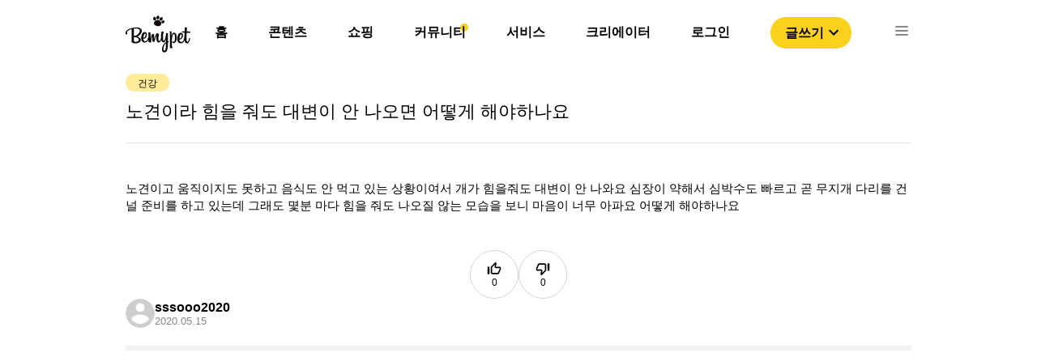

--- FILE ---
content_type: text/html; charset=utf-8
request_url: https://bemypet.kr/qapage/detail/72673
body_size: 7337
content:
<!DOCTYPE html><html><head><link rel="icon" href="/favicon.ico"/><link rel="apple-touch-icon" href="/icons/ICON_SHORTCUT.png"/><link rel="shortcut icon" href="/icons/ICON_SHORTCUT.png"/><script async="" src="https://pagead2.googlesyndication.com/pagead/js/adsbygoogle.js?client=ca-pub-4786722989459138" crossorigin="anonymous"></script><script>(function(w,d,s,l,i){w[l]=w[l]||[];w[l].push({'gtm.start':
                new Date().getTime(),event:'gtm.js'});var f=d.getElementsByTagName(s)[0],
                j=d.createElement(s),dl=l!='dataLayer'?'&l='+l:'';j.async=true;j.src=
                'https://www.googletagmanager.com/gtm.js?id='+i+dl;f.parentNode.insertBefore(j,f);
                })(window,document,'script','dataLayer','GTM-PNS8SVZ');</script><script type="text/javascript" src="https://static.nid.naver.com/js/naveridlogin_js_sdk_2.0.0.js" charSet="utf-8"></script><meta name="viewport" content="width=device-width"/><meta charSet="utf-8"/><title>노견이라 힘을 줘도 대변이 안 나오면 어떻게 해야하나요</title><meta property="og:locale" content="ko_KR"/><meta property="og:site_name" content="비마이펫"/><meta property="og:type" content="article"/><meta property="og:url" content=""/><meta property="og:title" content="노견이라 힘을 줘도 대변이 안 나오면 어떻게 해야하나요"/><meta property="og:image" content="https://bff-images.bemypet.kr/static/assets/og_image.png"/><meta property="og:description" content="노견이고 움직이지도 못하고 음식도 안 먹고 있는 상황이여서 개가 힘을줘도 대변이 안 …"/><meta property="og:image:width" content="1200"/><meta property="og:image:height" content="630"/><script type="application/ld+json">{
        "@context": "https://schema.org",
        "@type": "QAPage",
        "mainEntity": {
          "@type": "Question",
          "name": "노견이라 힘을 줘도 대변이 안 나오면 어떻게 해야하나요",
          "text": "노견이고 움직이지도 못하고 음식도 안 먹고 있는 상황이여서 개가 힘을줘도 대변이 안 …",
          "answerCount": "1",
          "acceptedAnswer": {
            "@type": "Answer",
            "text": "<p>에구...장이 제대로 활동하지 않거나 하반신에 힘이 없어서 그럴 것 같네요ㅠ<br />
질병적 원인이 아니라면 적당한 운동, 수분/유산균 섭취 등으로 해결되기도 하지만<br />
현재 아이가 못 움직이고 음식도 거부하고 있는 상태면 많이 심각한 것 같네요...</p>
<p>만약 심장 지병때문에 통원 치료를 하고 계신 상태라면 조금이라도 편할 수 있도록, 상황을 이야기하시고 약물 등을 처방받아보는 것은 어떨지요?<br />
그리고 잘 아시겠지만 음식을 안 먹는다는건 생각보다 심각한거라... 주사기로라도 강급하시면서 옆을 지켜주시면 좋을 것 같아요<br />
신기한게 주인이 힘을 내면서 온마음으로 돌보면 아이도 힘을 내더라구요.<br />
마음이 많이 아프시겠지만 꼭 마음 다잡고 힘내시기 바랍니다..!!</p>
<p>아래는 노견 주인분들이 보시면 좋을 글이라서 남겨드려요<br />
강아지 죽기 전 행동 및 대처법: https://mypetlife.co.kr/75068/<br />
노령의 반려동물을 대하는 자세: https://mypetlife.co.kr/6919/</p>",
            "upvoteCount": "0",
            "url": "https://bemypet.kr/qapage/detail/72673/#answers-22782"
        },
        "suggestedAnswer": []
      }
    }</script><meta name="next-head-count" content="13"/><link rel="preload" href="/_next/static/css/c552b37c371c331c.css" as="style"/><link rel="stylesheet" href="/_next/static/css/c552b37c371c331c.css" data-n-g=""/><link rel="preload" href="/_next/static/css/bd8cccd06ec9dcca.css" as="style"/><link rel="stylesheet" href="/_next/static/css/bd8cccd06ec9dcca.css" data-n-p=""/><noscript data-n-css=""></noscript><script defer="" nomodule="" src="/_next/static/chunks/polyfills-5cd94c89d3acac5f.js"></script><script src="/_next/static/chunks/webpack-c19d07bd74f24b26.js" defer=""></script><script src="/_next/static/chunks/framework-47503b8bb4de6bb8.js" defer=""></script><script src="/_next/static/chunks/main-bdb52ca78900422f.js" defer=""></script><script src="/_next/static/chunks/pages/_app-3033711630aecef5.js" defer=""></script><script src="/_next/static/chunks/6455-b46a1dd975a248ae.js" defer=""></script><script src="/_next/static/chunks/7739-53d0649d14136c01.js" defer=""></script><script src="/_next/static/chunks/6260-1e9a69d38f60b80d.js" defer=""></script><script src="/_next/static/chunks/5675-aaa3f09955bb40bc.js" defer=""></script><script src="/_next/static/chunks/3196-8c6f14902403c9a4.js" defer=""></script><script src="/_next/static/chunks/7856-6c3ec050366e0337.js" defer=""></script><script src="/_next/static/chunks/7817-f5529c7cf7e212bb.js" defer=""></script><script src="/_next/static/chunks/1301-8e90b687b27cb5b2.js" defer=""></script><script src="/_next/static/chunks/8655-cc48712886269288.js" defer=""></script><script src="/_next/static/chunks/pages/qapage/detail/%5Bid%5D-ee4cb776c76b73fa.js" defer=""></script><script src="/_next/static/x9oOcPlBmWnHrin3h-u1J/_buildManifest.js" defer=""></script><script src="/_next/static/x9oOcPlBmWnHrin3h-u1J/_ssgManifest.js" defer=""></script><script src="/_next/static/x9oOcPlBmWnHrin3h-u1J/_middlewareManifest.js" defer=""></script></head><body><noscript><iframe src="https://www.googletagmanager.com/ns.html?id=GTM-PNS8SVZ" height="0" width="0" style="display:none;visibility:hidden"></iframe></noscript><div id="__next"><div class="Header_headerArea__tufnp" id="headerSection_1"><header class="Header_headerContainer__m5wGA"><div class="Header_contents__f5njA"><img src="/image/bemypet-logo.svg" class="Header_headerLogo__yE0Pv"/><nav class="Header_headerList__D3V50"><ul><li class="Header_headerLi__6LLa5"><a class="Header_defaultMenu__SriQk" href="/">홈</a><div></div><div class="Header_default__IWNR1"><div class="popper_popperContainer__OLokH"><div class="popper_popperMenuList__Hk3b2"><a class="popper_popperTab__LvzGS"><style data-emotion="css 9rt8oq">.css-9rt8oq{-webkit-user-select:none;-moz-user-select:none;-ms-user-select:none;user-select:none;width:1em;height:1em;display:inline-block;fill:currentColor;-webkit-flex-shrink:0;-ms-flex-negative:0;flex-shrink:0;-webkit-transition:fill 200ms cubic-bezier(0.4, 0, 0.2, 1) 0ms;transition:fill 200ms cubic-bezier(0.4, 0, 0.2, 1) 0ms;font-size:1.5rem;color:#FCD11E;}</style><svg class="MuiSvgIcon-root MuiSvgIcon-fontSizeMedium css-9rt8oq" focusable="false" aria-hidden="true" viewBox="0 0 24 24" data-testid="TrendingDownIcon"><path d="m16 18 2.29-2.29-4.88-4.88-4 4L2 7.41 3.41 6l6 6 4-4 6.3 6.29L22 12v6z"></path></svg><div class="popper_popperMenu__8QpIV">제품 탐색</div></a><hr class="popper_popperMenuDivider__j1QQj"/><a target="_blank" rel="noopener noreferrer" href="https://store.bemypet.kr/" class="popper_popperTab__LvzGS"><img src="/icons/shop/SHOP_CAT_BTN.svg"/><div class="popper_popperMenu__8QpIV">비마이펫 스토어</div></a></div></div></div></li><li class="Header_headerLi__6LLa5"><a class="Header_defaultMenu__SriQk" href="/content">콘텐츠</a><div></div><div class="Header_default__IWNR1"><div class="popper_popperContainer__OLokH"><div class="popper_popperMenuList__Hk3b2"><a class="popper_popperTab__LvzGS"><style data-emotion="css 9rt8oq">.css-9rt8oq{-webkit-user-select:none;-moz-user-select:none;-ms-user-select:none;user-select:none;width:1em;height:1em;display:inline-block;fill:currentColor;-webkit-flex-shrink:0;-ms-flex-negative:0;flex-shrink:0;-webkit-transition:fill 200ms cubic-bezier(0.4, 0, 0.2, 1) 0ms;transition:fill 200ms cubic-bezier(0.4, 0, 0.2, 1) 0ms;font-size:1.5rem;color:#FCD11E;}</style><svg class="MuiSvgIcon-root MuiSvgIcon-fontSizeMedium css-9rt8oq" focusable="false" aria-hidden="true" viewBox="0 0 24 24" data-testid="TrendingDownIcon"><path d="m16 18 2.29-2.29-4.88-4.88-4 4L2 7.41 3.41 6l6 6 4-4 6.3 6.29L22 12v6z"></path></svg><div class="popper_popperMenu__8QpIV">제품 탐색</div></a><hr class="popper_popperMenuDivider__j1QQj"/><a target="_blank" rel="noopener noreferrer" href="https://store.bemypet.kr/" class="popper_popperTab__LvzGS"><img src="/icons/shop/SHOP_CAT_BTN.svg"/><div class="popper_popperMenu__8QpIV">비마이펫 스토어</div></a></div></div></div></li><li class="Header_headerLi__6LLa5"><a class="Header_defaultMenu__SriQk" href="/shopping/situation">쇼핑</a><div></div><div class="Header_shopPopper__4_A07"><div class="popper_popperContainer__OLokH"><div class="popper_popperMenuList__Hk3b2"><a class="popper_popperTab__LvzGS"><style data-emotion="css 9rt8oq">.css-9rt8oq{-webkit-user-select:none;-moz-user-select:none;-ms-user-select:none;user-select:none;width:1em;height:1em;display:inline-block;fill:currentColor;-webkit-flex-shrink:0;-ms-flex-negative:0;flex-shrink:0;-webkit-transition:fill 200ms cubic-bezier(0.4, 0, 0.2, 1) 0ms;transition:fill 200ms cubic-bezier(0.4, 0, 0.2, 1) 0ms;font-size:1.5rem;color:#FCD11E;}</style><svg class="MuiSvgIcon-root MuiSvgIcon-fontSizeMedium css-9rt8oq" focusable="false" aria-hidden="true" viewBox="0 0 24 24" data-testid="TrendingDownIcon"><path d="m16 18 2.29-2.29-4.88-4.88-4 4L2 7.41 3.41 6l6 6 4-4 6.3 6.29L22 12v6z"></path></svg><div class="popper_popperMenu__8QpIV">제품 탐색</div></a><hr class="popper_popperMenuDivider__j1QQj"/><a target="_blank" rel="noopener noreferrer" href="https://store.bemypet.kr/" class="popper_popperTab__LvzGS"><img src="/icons/shop/SHOP_CAT_BTN.svg"/><div class="popper_popperMenu__8QpIV">비마이펫 스토어</div></a></div></div></div></li><li class="Header_headerLi__6LLa5"><a class="Header_defaultMenu__SriQk" href="/community">커뮤니티</a><div class="Header_headerCircle__x9lE1"></div><div class="Header_default__IWNR1"><div class="popper_popperContainer__OLokH"><div class="popper_popperMenuList__Hk3b2"><a class="popper_popperTab__LvzGS"><style data-emotion="css 9rt8oq">.css-9rt8oq{-webkit-user-select:none;-moz-user-select:none;-ms-user-select:none;user-select:none;width:1em;height:1em;display:inline-block;fill:currentColor;-webkit-flex-shrink:0;-ms-flex-negative:0;flex-shrink:0;-webkit-transition:fill 200ms cubic-bezier(0.4, 0, 0.2, 1) 0ms;transition:fill 200ms cubic-bezier(0.4, 0, 0.2, 1) 0ms;font-size:1.5rem;color:#FCD11E;}</style><svg class="MuiSvgIcon-root MuiSvgIcon-fontSizeMedium css-9rt8oq" focusable="false" aria-hidden="true" viewBox="0 0 24 24" data-testid="TrendingDownIcon"><path d="m16 18 2.29-2.29-4.88-4.88-4 4L2 7.41 3.41 6l6 6 4-4 6.3 6.29L22 12v6z"></path></svg><div class="popper_popperMenu__8QpIV">제품 탐색</div></a><hr class="popper_popperMenuDivider__j1QQj"/><a target="_blank" rel="noopener noreferrer" href="https://store.bemypet.kr/" class="popper_popperTab__LvzGS"><img src="/icons/shop/SHOP_CAT_BTN.svg"/><div class="popper_popperMenu__8QpIV">비마이펫 스토어</div></a></div></div></div></li><li class="Header_headerLi__6LLa5"><a class="Header_defaultMenu__SriQk" href="https://tools.bemypet.kr/">서비스</a><div></div><div class="Header_default__IWNR1"><div class="popper_popperContainer__OLokH"><div class="popper_popperMenuList__Hk3b2"><a class="popper_popperTab__LvzGS"><style data-emotion="css 9rt8oq">.css-9rt8oq{-webkit-user-select:none;-moz-user-select:none;-ms-user-select:none;user-select:none;width:1em;height:1em;display:inline-block;fill:currentColor;-webkit-flex-shrink:0;-ms-flex-negative:0;flex-shrink:0;-webkit-transition:fill 200ms cubic-bezier(0.4, 0, 0.2, 1) 0ms;transition:fill 200ms cubic-bezier(0.4, 0, 0.2, 1) 0ms;font-size:1.5rem;color:#FCD11E;}</style><svg class="MuiSvgIcon-root MuiSvgIcon-fontSizeMedium css-9rt8oq" focusable="false" aria-hidden="true" viewBox="0 0 24 24" data-testid="TrendingDownIcon"><path d="m16 18 2.29-2.29-4.88-4.88-4 4L2 7.41 3.41 6l6 6 4-4 6.3 6.29L22 12v6z"></path></svg><div class="popper_popperMenu__8QpIV">제품 탐색</div></a><hr class="popper_popperMenuDivider__j1QQj"/><a target="_blank" rel="noopener noreferrer" href="https://store.bemypet.kr/" class="popper_popperTab__LvzGS"><img src="/icons/shop/SHOP_CAT_BTN.svg"/><div class="popper_popperMenu__8QpIV">비마이펫 스토어</div></a></div></div></div></li><li class="Header_headerLi__6LLa5"><a class="Header_defaultMenu__SriQk" href="/partnership">크리에이터</a><div></div><div class="Header_default__IWNR1"><div class="popper_popperContainer__OLokH"><div class="popper_popperMenuList__Hk3b2"><a class="popper_popperTab__LvzGS"><style data-emotion="css 9rt8oq">.css-9rt8oq{-webkit-user-select:none;-moz-user-select:none;-ms-user-select:none;user-select:none;width:1em;height:1em;display:inline-block;fill:currentColor;-webkit-flex-shrink:0;-ms-flex-negative:0;flex-shrink:0;-webkit-transition:fill 200ms cubic-bezier(0.4, 0, 0.2, 1) 0ms;transition:fill 200ms cubic-bezier(0.4, 0, 0.2, 1) 0ms;font-size:1.5rem;color:#FCD11E;}</style><svg class="MuiSvgIcon-root MuiSvgIcon-fontSizeMedium css-9rt8oq" focusable="false" aria-hidden="true" viewBox="0 0 24 24" data-testid="TrendingDownIcon"><path d="m16 18 2.29-2.29-4.88-4.88-4 4L2 7.41 3.41 6l6 6 4-4 6.3 6.29L22 12v6z"></path></svg><div class="popper_popperMenu__8QpIV">제품 탐색</div></a><hr class="popper_popperMenuDivider__j1QQj"/><a target="_blank" rel="noopener noreferrer" href="https://store.bemypet.kr/" class="popper_popperTab__LvzGS"><img src="/icons/shop/SHOP_CAT_BTN.svg"/><div class="popper_popperMenu__8QpIV">비마이펫 스토어</div></a></div></div></div></li><li class="Header_headerLi__6LLa5"><a class="Header_defaultMenu__SriQk" href="/login">로그인</a><div></div><div class="Header_default__IWNR1"><div class="popper_popperContainer__OLokH"><div class="popper_popperMenuList__Hk3b2"><a class="popper_popperTab__LvzGS"><style data-emotion="css 9rt8oq">.css-9rt8oq{-webkit-user-select:none;-moz-user-select:none;-ms-user-select:none;user-select:none;width:1em;height:1em;display:inline-block;fill:currentColor;-webkit-flex-shrink:0;-ms-flex-negative:0;flex-shrink:0;-webkit-transition:fill 200ms cubic-bezier(0.4, 0, 0.2, 1) 0ms;transition:fill 200ms cubic-bezier(0.4, 0, 0.2, 1) 0ms;font-size:1.5rem;color:#FCD11E;}</style><svg class="MuiSvgIcon-root MuiSvgIcon-fontSizeMedium css-9rt8oq" focusable="false" aria-hidden="true" viewBox="0 0 24 24" data-testid="TrendingDownIcon"><path d="m16 18 2.29-2.29-4.88-4.88-4 4L2 7.41 3.41 6l6 6 4-4 6.3 6.29L22 12v6z"></path></svg><div class="popper_popperMenu__8QpIV">제품 탐색</div></a><hr class="popper_popperMenuDivider__j1QQj"/><a target="_blank" rel="noopener noreferrer" href="https://store.bemypet.kr/" class="popper_popperTab__LvzGS"><img src="/icons/shop/SHOP_CAT_BTN.svg"/><div class="popper_popperMenu__8QpIV">비마이펫 스토어</div></a></div></div></div></li><li><button class="Header_writeBtn__UbVMU">글쓰기<style data-emotion="css vubbuv">.css-vubbuv{-webkit-user-select:none;-moz-user-select:none;-ms-user-select:none;user-select:none;width:1em;height:1em;display:inline-block;fill:currentColor;-webkit-flex-shrink:0;-ms-flex-negative:0;flex-shrink:0;-webkit-transition:fill 200ms cubic-bezier(0.4, 0, 0.2, 1) 0ms;transition:fill 200ms cubic-bezier(0.4, 0, 0.2, 1) 0ms;font-size:1.5rem;}</style><svg class="MuiSvgIcon-root MuiSvgIcon-fontSizeMedium css-vubbuv" focusable="false" aria-hidden="true" viewBox="0 0 24 24" data-testid="ExpandMoreOutlinedIcon"><path d="M16.59 8.59 12 13.17 7.41 8.59 6 10l6 6 6-6-1.41-1.41z"></path></svg></button></li><li><img src="/icons/ICON-24px-Menu.svg" class="Header_listImg__TkxHn"/></li></ul></nav></div><div class="TopMenu_menuList__AMnXb"><div class="TopMenu_menuWrapper__L1uFn"><div class="TopMenu_headerLi__K58vU"><a class="TopMenu_defaultMenu__gPZP3" href="/"><div>홈</div></a></div><div class="TopMenu_headerLi__K58vU"><a class="TopMenu_defaultMenu__gPZP3" href="/content"><div>콘텐츠</div></a></div><div class="TopMenu_headerLi__K58vU"><a class="TopMenu_defaultMenu__gPZP3" href="/shopping/situation"><div>쇼핑</div></a></div><div class="TopMenu_headerLi__K58vU"><a class="TopMenu_activeMenu__Vm4sT" href="/community"><div>커뮤니티</div></a></div><div class="TopMenu_headerLi__K58vU"><a class="TopMenu_defaultMenu__gPZP3" href="https://tools.bemypet.kr/"><div>서비스</div></a></div><div class="TopMenu_headerLi__K58vU"><a class="TopMenu_defaultMenu__gPZP3" href="/partnership"><div>크리에이터</div></a></div></div></div></header></div><nav class="Nav_NavContainerOff__peMCf"><div><div class="Nav_NavMenu__ycTIB"><img src="/image/bemypet-logo.svg" class="Nav_NavLogo__0OwzY"/><img src="/icons/ICON-24px-CLOSE1.svg" class="Nav_NavCloseBtn__WkiLr"/><div class="Nav_buttonWrapper__2EKT4"><button class="Nav_loginButton__fPKXF">로그인</button><button class="Nav_loginButton__fPKXF">글쓰기</button></div><div class="Nav_NavList__K5UDv"><ul><li class="Nav_listOn__oGZwZ"><div>콘텐츠</div><img src="/icons/ICON_NAV_OPEN.svg"/></li><div class="Nav_testWrapper__ugRq9"><ul class="Nav_subListWrapper__nnuae"><li class="Nav_subList__8Ny2L"><a href="/content">콘텐츠 탐색</a></li><li class="Nav_subList__8Ny2L"><a target="_blank" rel="noopener noreferrer" href="https://mypetlife.co.kr/">지식 정보 콘텐츠</a><img src="/icons/NAV_WINDOW_ICON.svg"/></li><li class="Nav_subList__8Ny2L"><a target="_blank" rel="noopener noreferrer" href="https://creators.mypetlife.co.kr/">크리에이터 콘텐츠</a><img src="/icons/NAV_WINDOW_ICON.svg"/></li></ul></div></ul><ul><li class="Nav_listOn__oGZwZ"><div>쇼핑</div><img src="/icons/ICON_NAV_OPEN.svg"/></li><div class="Nav_testWrapper__ugRq9"><ul class="Nav_subListWrapper__nnuae"><li class="Nav_subList__8Ny2L"><a href="/shopping/situation?pet_type=dog&amp;q=1&amp;p=20">제품 탐색</a></li><li class="Nav_subList__8Ny2L"><a target="_blank" rel="noopener noreferrer" href="https://store.bemypet.kr/">비마이펫 스토어</a><img src="/icons/NAV_WINDOW_ICON.svg"/></li><li class="Nav_subList__8Ny2L"><a target="_blank" rel="noopener noreferrer" href="https://cbh.bemypet.kr/">동물 등록 &amp; 외장칩 </a><img src="/icons/NAV_WINDOW_ICON.svg"/></li></ul></div></ul><ul><li class="Nav_listOn__oGZwZ"><a href="/qapage?p=1">커뮤니티</a></li><div class="Nav_testWrapper__ugRq9"><ul class="Nav_subListWrapper__nnuae"></ul></div></ul><ul><li class="Nav_listOn__oGZwZ"><a href="https://tools.bemypet.kr/">서비스</a></li><div class="Nav_testWrapper__ugRq9"><ul class="Nav_subListWrapper__nnuae"></ul></div></ul><ul><li class="Nav_listOn__oGZwZ"><a href="/partnership">크리에이터 서비스 </a></li><div class="Nav_testWrapper__ugRq9"><ul class="Nav_subListWrapper__nnuae"></ul></div></ul></div></div></div></nav><div><div class="mobileComment_mobileCommentWrapper__CeA9A"><div class="mobileComment_mobileImgWrapper__BF6GA"><div class="mobileComment_questionNoImgContainer__PVFQy"></div></div><div class="mobileComment_mobileCommentContent__pZ__T"><div class="mobileComment_mobileCommentInputWrapper___Y9q1"><form encType="multipart/form-data" class="mobileComment_fileUploadWrapper__UKYGN"><input type="file" id="mobileImgUpload" multiple="" accept="image/jpg,image/png,image/jpeg,image/gif"/></form><label for="mobileImgUpload"><img src="/icons/ICON_Mobile_Photo.svg"/></label><textarea placeholder="답변을 입력해주세요"></textarea></div><button class="mobileComment_submitBtn__cxvu6">등록</button></div></div></div><div class="qaDetail_qaDetailContainer__GdYJp"><div class="qaDetail_qaDetailContent__ggrjL"><div class="qaDetail_qaDetailQuestion__AXVqt"><div class="qaDetail_qaDetailTitle__xKc9F"><div class="qaDetail_labelListWrapper__rSi0q"><button class="mylabel_activeLabel__g6GF1">건강</button></div><h1 class="qaDetail_qaDetailTop__O4CyB">노견이라 힘을 줘도 대변이 안 나오면 어떻게 해야하나요</h1></div><div class="qaDetail_qaDetailText__ClRN5"><p>노견이고  움직이지도 못하고 음식도 안 먹고 있는 상황이여서 개가 힘을줘도 대변이 안 나와요 심장이 약해서 심박수도 빠르고 곧 무지개 다리를 건널 준비를 하고 있는데 그래도 몇분 마다 힘을 줘도 나오질 않는 모습을 보니 마음이 너무 아파요 어떻게 해야하나요</p></div><div></div><div class="qaDetail_qaDetailImgNone__JBbSM"></div><div class="qaDetail_qaDetailThumbBtnWrapper__DkZQc"><div class="thumbButton_thumbButtonWrapper__KMR7u"><div class="thumbButton_thumbButtonContainer__oH481"><style data-emotion="css 1k33q06">.css-1k33q06{-webkit-user-select:none;-moz-user-select:none;-ms-user-select:none;user-select:none;width:1em;height:1em;display:inline-block;fill:currentColor;-webkit-flex-shrink:0;-ms-flex-negative:0;flex-shrink:0;-webkit-transition:fill 200ms cubic-bezier(0.4, 0, 0.2, 1) 0ms;transition:fill 200ms cubic-bezier(0.4, 0, 0.2, 1) 0ms;font-size:1.25rem;}</style><svg class="MuiSvgIcon-root MuiSvgIcon-fontSizeSmall css-1k33q06" focusable="false" aria-hidden="true" viewBox="0 0 24 24" data-testid="ThumbUpOffAltIcon"><path d="m13.11 5.72-.57 2.89c-.12.59.04 1.2.42 1.66.38.46.94.73 1.54.73H20v1.08L17.43 18H9.34c-.18 0-.34-.16-.34-.34V9.82l4.11-4.1M14 2 7.59 8.41C7.21 8.79 7 9.3 7 9.83v7.83C7 18.95 8.05 20 9.34 20h8.1c.71 0 1.36-.37 1.72-.97l2.67-6.15c.11-.25.17-.52.17-.8V11c0-1.1-.9-2-2-2h-5.5l.92-4.65c.05-.22.02-.46-.08-.66-.23-.45-.52-.86-.88-1.22L14 2zM4 9H2v11h2c.55 0 1-.45 1-1v-9c0-.55-.45-1-1-1z"></path></svg><div class="thumbButton_defaultLabel__5qx4M">0</div></div><div class="thumbButton_thumbButtonContainer__oH481"><style data-emotion="css 1k33q06">.css-1k33q06{-webkit-user-select:none;-moz-user-select:none;-ms-user-select:none;user-select:none;width:1em;height:1em;display:inline-block;fill:currentColor;-webkit-flex-shrink:0;-ms-flex-negative:0;flex-shrink:0;-webkit-transition:fill 200ms cubic-bezier(0.4, 0, 0.2, 1) 0ms;transition:fill 200ms cubic-bezier(0.4, 0, 0.2, 1) 0ms;font-size:1.25rem;}</style><svg class="MuiSvgIcon-root MuiSvgIcon-fontSizeSmall css-1k33q06" focusable="false" aria-hidden="true" viewBox="0 0 24 24" data-testid="ThumbDownOffAltIcon"><path d="m10.89 18.28.57-2.89c.12-.59-.04-1.2-.42-1.66-.38-.46-.94-.73-1.54-.73H4v-1.08L6.57 6h8.09c.18 0 .34.16.34.34v7.84l-4.11 4.1M10 22l6.41-6.41c.38-.38.59-.89.59-1.42V6.34C17 5.05 15.95 4 14.66 4h-8.1c-.71 0-1.36.37-1.72.97l-2.67 6.15c-.11.25-.17.52-.17.8V13c0 1.1.9 2 2 2h5.5l-.92 4.65c-.05.22-.02.46.08.66.23.45.52.86.88 1.22L10 22zm10-7h2V4h-2c-.55 0-1 .45-1 1v9c0 .55.45 1 1 1z"></path></svg><div class="thumbButton_defaultLabel__5qx4M">0</div></div></div></div><div class="qaDetail_qaDetailInfo__SKGtj"><div><a class="qaDetail_infoWrapper__6_bKH" href="/profile/12490"><img src="/icons/profile/profile_1.svg"/><div><div class="qaDetail_qaDetailUser__A8sIb">sssooo2020</div><div class="qaDetail_qaDetailDate__3o03Q">2020.05.15</div></div></a></div></div></div><div class="qaDetail_qaDetailBar__tOqjr"></div><ins class="adsbygoogle" style="display:block" data-ad-client="ca-pub-4786722989459138" data-ad-slot="6986428526" data-ad-format="auto" data-full-width-responsive="true"></ins><div class="qaDetail_qaDetailAnswerWrapper__TJpOV"><div class="qaDetail_qaDetailTotal__wSReo">답변 <!-- -->1</div><div class="qaDetail_qaDetailComment__7y1PJ"><div class="answer_qaAnswerInputWrapper___cOZ0"><textarea placeholder="답변을 입력해주세요"></textarea><div class="answer_inputBtnWrapper__8hVzb"><div class="answer_questionImgContainer__oRcY2"></div><div class="answer_answerBtnContainer__VgUOs"><form encType="multipart/form-data"><input type="file" id="uploadFile" multiple="" accept="image/jpg,image/png,image/jpeg,image/gif" class="answer_fileUploadWrapper__Q0Qrd"/></form><div><label for="uploadFile" class="answer_photoBtn__J_YLl"><img src="/icons/ICON_Camera.png"/>사진첨부</label><button class="answer_submitBtn__lKInH">등록</button></div></div></div></div></div><div class="qaDetail_qaDetailAnswer__E9eTw" id="answers-22782"><div class="comment_qaDetailComment__guTi_"><div class="comment_qaCommentIdWrapper__u6F4S"><a class="comment_qaCommentAuthor__yDEgn" href="/profile/19"><img src="/icons/profile/profile_1.svg"/><div class="comment_qaCommentId__KG1dw">루피 엄마</div></a><div class="comment_qaCommentDate__ybhtU">2020.05.15</div></div><div class="comment_qaDetailImgNone__ngvPO"></div><div class="comment_qaComment__lgCZt"><p>에구...장이 제대로 활동하지 않거나 하반신에 힘이 없어서 그럴 것 같네요ㅠ<br>
질병적 원인이 아니라면 적당한 운동, 수분/유산균 섭취 등으로 해결되기도 하지만<br>
현재 아이가 못 움직이고 음식도 거부하고 있는 상태면 많이 심각한 것 같네요...</p>
<p>만약 심장 지병때문에 통원 치료를 하고 계신 상태라면 조금이라도 편할 수 있도록, 상황을 이야기하시고 약물 등을 처방받아보는 것은 어떨지요?<br>
그리고 잘 아시겠지만 음식을 안 먹는다는건 생각보다 심각한거라... 주사기로라도 강급하시면서 옆을 지켜주시면 좋을 것 같아요<br>
신기한게 주인이 힘을 내면서 온마음으로 돌보면 아이도 힘을 내더라구요.<br>
마음이 많이 아프시겠지만 꼭 마음 다잡고 힘내시기 바랍니다..!!</p>
<p>아래는 노견 주인분들이 보시면 좋을 글이라서 남겨드려요<br>
강아지 죽기 전 행동 및 대처법: https://mypetlife.co.kr/75068/<br>
노령의 반려동물을 대하는 자세: https://mypetlife.co.kr/6919/</p></div><div class="comment_commentInfo__OI8e5"><div><button name="comment" value="댓글" class="comment_qaDetailCommentBtn__LIh_l">댓글</button><button class="commentLabel_defaultLabel__JHgyL">좋아요 <!-- -->0</button><button class="commentLabel_defaultLabel__JHgyL">싫어요 <!-- -->0</button></div></div></div></div></div></div><div class="qaDetail_featuredList__ofYBa"><div class="featuredList_featuredListContainer__PIV3B"><div><img class="featuredList_listIcon__kt6bn" src="/icons/ICON_STAR.svg"/></div><div class="featuredList_listTitle__8uW1X">커뮤니티 인기글</div></div><div class="qaDetail_popularList__bY0xK"></div></div><div class="qaDetail_featuredList__ofYBa"><div class="featuredContents_featuredListContainer__UIbck"><div><img class="featuredContents_listIcon__EU34w" src="/icons/ICON_WHITE_STAR.svg"/></div><div class="featuredContents_listTitle__I5fYa">비마이펫 추천 콘텐츠</div></div><div class="qaDetail_popularContents__jNQlG"></div></div></div><footer class="Footer_FooterContainer__JSAoJ"><div class="Footer_FooterBlock__886Zp"> </div><div class="Footer_contents__ul6nm"><ul><li><a class="Footer_defaultMenu__fGlq0" href="https://corp.bemypet.kr">회사소개</a></li><li><a class="Footer_defaultMenu__fGlq0" href="https://corp.bemypet.kr/business">제휴제안</a></li><li><a class="Footer_defaultMenu__fGlq0" href="https://corp.bemypet.kr/tos">이용약관</a></li><li><a class="Footer_defaultMenu__fGlq0" href="https://corp.bemypet.kr/privacy-policy">개인정보처리방침</a></li><li><a class="Footer_defaultMenu__fGlq0" href="/partnership">크리에이터 신청</a></li></ul><ul><li><a target="_blank" rel="noopener noreferrer" href="https://instagram.com/bemypet.official"><img class="Footer_footerIcon__bo_UL" src="/icons/ICON_NEW_INSTAGRAM.png" srcSet="/icons/footer/M_FOOTER_INSTAGRAM.png 1x,/icons/footer/M_FOOTER_INSTAGRAM@2x.png 2x,/icons/footer/M_FOOTER_INSTAGRAM@3x.png 3x"/></a></li><li><a target="_blank" rel="noopener noreferrer" href="https://www.youtube.com/channel/UClljZ2pw3YZFVGq6EQgJVyQ"><img class="Footer_footerIcon__bo_UL" src="/icons/ICON_NEW_YOUTUBE.png" srcSet="/icons/footer/M_FOOTER_YOUTUBE.png 1x,/icons/footer/M_FOOTER_YOUTUBE@2x.png 2x,/icons/footer/M_FOOTER_YOUTUBE@3x.png 3x"/></a></li><li><a target="_blank" rel="noopener noreferrer" href="https://www.facebook.com/bemypetkr"><img class="Footer_footerIcon__bo_UL" src="/icons/ICON_NEW_FACEBOOK.png" srcSet="/icons/footer/M_FOOTER_FACEBOOK.png 1x,/icons/footer/M_FOOTER_FACEBOOK@2x.png 2x,/icons/footer/M_FOOTER_FACEBOOK@3x.png 3x"/></a></li><li><a target="_blank" rel="noopener noreferrer" href="https://play.google.com/store/apps/details?id=kr.bemypet.bemypet_main_app&amp;utm_source=mainwebsite&amp;utm_campaign=initial&amp;pcampaignid=pcampaignidMKT-Other-global-all-co-prtnr-py-PartBadge-Mar2515-1"><img class="Footer_footerIcon__bo_UL" src="/icons/ICON_NEW_GOOGLEPLAY.png" srcSet="/icons/footer/M_FOOTER_GOOGLE.png 1x,/icons/footer/M_FOOTER_GOOGLE@2x.png 2x,/icons/footer/M_FOOTER_GOOGLE@3x.png 3x"/></a></li><li><a target="_blank" rel="noopener noreferrer" href="https://apps.apple.com/kr/app/비마이펫-반려동물-지식정보-플랫폼/id1506523332?&amp;utm_source=mainwebsite&amp;utm_campaign=initial"><img class="Footer_footerIcon__bo_UL" src="/icons/ICON_NEW_APPLE.png" srcSet="/icons/footer/M_FOOTER_APPLE.png 1x,/icons/footer/M_FOOTER_APPLE@2x.png 2x,/icons/footer/M_FOOTER_APPLE@3x.png 3x"/></a></li></ul></div></footer></div><script id="__NEXT_DATA__" type="application/json">{"props":{"pageProps":{"questionData":{"id":72673,"title":"노견이라 힘을 줘도 대변이 안 나오면 어떻게 해야하나요","answer_count":1,"content":"\u003cp\u003e노견이고  움직이지도 못하고 음식도 안 먹고 있는 상황이여서 개가 힘을줘도 대변이 안 나와요 심장이 약해서 심박수도 빠르고 곧 무지개 다리를 건널 준비를 하고 있는데 그래도 몇분 마다 힘을 줘도 나오질 않는 모습을 보니 마음이 너무 아파요 어떻게 해야하나요\u003c/p\u003e","excerpt":"노견이고 움직이지도 못하고 음식도 안 먹고 있는 상황이여서 개가 힘을줘도 대변이 안 …","attachment_video":{},"attachments":[],"video_status":"COMPLETED","author":{"id":12490,"name":"sssooo2020","profile_image":null,"vet":null},"category":{"id":2,"name":"건강"},"tags":[],"created_at":"2020-05-15T12:20:12+09:00","updated_at":"2020-05-15T12:20:12+09:00","deleted_at":null,"view_count":9924,"upvoted_users":[],"downvoted_users":[],"upvote":0,"downvote":0,"featured_media":null,"distribution":null,"community_breed":null},"answerData":[{"id":22782,"content":"\u003cp\u003e에구...장이 제대로 활동하지 않거나 하반신에 힘이 없어서 그럴 것 같네요ㅠ\u003cbr /\u003e\n질병적 원인이 아니라면 적당한 운동, 수분/유산균 섭취 등으로 해결되기도 하지만\u003cbr /\u003e\n현재 아이가 못 움직이고 음식도 거부하고 있는 상태면 많이 심각한 것 같네요...\u003c/p\u003e\n\u003cp\u003e만약 심장 지병때문에 통원 치료를 하고 계신 상태라면 조금이라도 편할 수 있도록, 상황을 이야기하시고 약물 등을 처방받아보는 것은 어떨지요?\u003cbr /\u003e\n그리고 잘 아시겠지만 음식을 안 먹는다는건 생각보다 심각한거라... 주사기로라도 강급하시면서 옆을 지켜주시면 좋을 것 같아요\u003cbr /\u003e\n신기한게 주인이 힘을 내면서 온마음으로 돌보면 아이도 힘을 내더라구요.\u003cbr /\u003e\n마음이 많이 아프시겠지만 꼭 마음 다잡고 힘내시기 바랍니다..!!\u003c/p\u003e\n\u003cp\u003e아래는 노견 주인분들이 보시면 좋을 글이라서 남겨드려요\u003cbr /\u003e\n강아지 죽기 전 행동 및 대처법: https://mypetlife.co.kr/75068/\u003cbr /\u003e\n노령의 반려동물을 대하는 자세: https://mypetlife.co.kr/6919/\u003c/p\u003e","attachments":[],"author":{"id":19,"name":"루피 엄마","profile_image":null,"vet":null},"upvote":0,"downvote":0,"parent":null,"parent_id":null,"upvoted_users":[],"downvoted_users":[],"created_at":"2020-05-15T21:35:37+09:00","updated_at":"2020-05-15T21:35:37+09:00","deleted_at":null}],"postId":"72673"},"__N_SSP":true},"page":"/qapage/detail/[id]","query":{"id":"72673"},"buildId":"x9oOcPlBmWnHrin3h-u1J","isFallback":false,"gssp":true,"scriptLoader":[]}</script></body></html>

--- FILE ---
content_type: text/html; charset=utf-8
request_url: https://www.google.com/recaptcha/api2/aframe
body_size: 268
content:
<!DOCTYPE HTML><html><head><meta http-equiv="content-type" content="text/html; charset=UTF-8"></head><body><script nonce="vo-XRBwJqTdNy_u6MINDKg">/** Anti-fraud and anti-abuse applications only. See google.com/recaptcha */ try{var clients={'sodar':'https://pagead2.googlesyndication.com/pagead/sodar?'};window.addEventListener("message",function(a){try{if(a.source===window.parent){var b=JSON.parse(a.data);var c=clients[b['id']];if(c){var d=document.createElement('img');d.src=c+b['params']+'&rc='+(localStorage.getItem("rc::a")?sessionStorage.getItem("rc::b"):"");window.document.body.appendChild(d);sessionStorage.setItem("rc::e",parseInt(sessionStorage.getItem("rc::e")||0)+1);localStorage.setItem("rc::h",'1763862202829');}}}catch(b){}});window.parent.postMessage("_grecaptcha_ready", "*");}catch(b){}</script></body></html>

--- FILE ---
content_type: text/css; charset=utf-8
request_url: https://bemypet.kr/_next/static/css/bd8cccd06ec9dcca.css
body_size: 9523
content:
.mylabel_activeLabel__g6GF1{height:22px;font-size:12px;text-align:center;background-color:#ffeb99;color:#090909;border:none;border-radius:10px;display:inline-block;padding:4px 15px}@media only screen and (max-width:768px){.mylabel_activeLabel__g6GF1{display:inline-flex;align-items:flex-end}}.mylabel_inactiveLabel__XWwTB{height:22px;font-size:12px;text-align:center;background-color:#f6f6f9;color:#000;border:none;border-radius:10px;display:inline-block;padding:4px 15px;margin-right:6px;margin-bottom:5px}@media only screen and (max-width:768px){.mylabel_inactiveLabel__XWwTB{display:inline-flex;align-items:flex-end}}.ButtonLoader_loader__KpKwT{width:20px;height:20px;border:2px solid;border-color:#fff #fff #fcd11e;border-radius:50%;display:inline-block;-webkit-box-sizing:border-box;box-sizing:border-box;-webkit-animation:ButtonLoader_rotation__7WK0W 1s linear infinite;animation:ButtonLoader_rotation__7WK0W 1s linear infinite}@-webkit-keyframes ButtonLoader_rotation__7WK0W{0%{-webkit-transform:rotate(0deg);transform:rotate(0deg)}to{-webkit-transform:rotate(1turn);transform:rotate(1turn)}}@keyframes ButtonLoader_rotation__7WK0W{0%{-webkit-transform:rotate(0deg);transform:rotate(0deg)}to{-webkit-transform:rotate(1turn);transform:rotate(1turn)}}.slide_carouselContainer__4eahJ{width:100%;display:flex;flex-direction:column}.slide_carouselContainer__4eahJ .slide_carouselWrapper__4iS2y{display:flex;width:100%;position:relative}.slide_carouselContainer__4eahJ .slide_carouselWrapper__4iS2y .slide_leftArrow___APms,.slide_carouselContainer__4eahJ .slide_carouselWrapper__4iS2y .slide_rightArrow__spcrw{position:absolute;z-index:1;top:50%;-webkit-transform:translateY(-50%);transform:translateY(-50%);width:48px;height:48px;border-radius:50%;background-color:#fff;border:2px solid #000}@media only screen and (max-width:768px){.slide_carouselContainer__4eahJ .slide_carouselWrapper__4iS2y .slide_leftArrow___APms,.slide_carouselContainer__4eahJ .slide_carouselWrapper__4iS2y .slide_rightArrow__spcrw{width:40px;height:40px}}.slide_carouselContainer__4eahJ .slide_carouselWrapper__4iS2y .slide_leftArrow___APms:hover,.slide_carouselContainer__4eahJ .slide_carouselWrapper__4iS2y .slide_rightArrow__spcrw:hover{cursor:pointer;background-color:#ddd}.slide_carouselContainer__4eahJ .slide_carouselWrapper__4iS2y .slide_leftArrow___APms img,.slide_carouselContainer__4eahJ .slide_carouselWrapper__4iS2y .slide_rightArrow__spcrw img{width:12px;height:12px;margin-top:3px}@media(hover:none)and (pointer:coarse){.slide_carouselContainer__4eahJ .slide_carouselWrapper__4iS2y .slide_leftArrow___APms .slide_leftArrow___APms,.slide_carouselContainer__4eahJ .slide_carouselWrapper__4iS2y .slide_leftArrow___APms .slide_rightArrow__spcrw,.slide_carouselContainer__4eahJ .slide_carouselWrapper__4iS2y .slide_rightArrow__spcrw .slide_leftArrow___APms,.slide_carouselContainer__4eahJ .slide_carouselWrapper__4iS2y .slide_rightArrow__spcrw .slide_rightArrow__spcrw{display:none}}.slide_carouselContainer__4eahJ .slide_carouselWrapper__4iS2y .slide_leftArrow___APms{left:12px}@media only screen and (max-width:768px){.slide_carouselContainer__4eahJ .slide_carouselWrapper__4iS2y .slide_leftArrow___APms{left:12px}}.slide_carouselContainer__4eahJ .slide_carouselWrapper__4iS2y .slide_rightArrow__spcrw{right:12px}@media only screen and (max-width:768px){.slide_carouselContainer__4eahJ .slide_carouselWrapper__4iS2y .slide_rightArrow__spcrw{right:12px}}.slide_carouselContainer__4eahJ .slide_carouselWrapper__4iS2y .slide_carouselContentWrapper__rI2qg{overflow:hidden;width:100%;height:100%}.slide_carouselContainer__4eahJ .slide_carouselWrapper__4iS2y .slide_carouselContentWrapper__rI2qg .slide_carouselContent__ZyhFt{display:flex;-webkit-transition:all .35s linear;transition:all .35s linear;-ms-overflow-style:none;scrollbar-width:none}.slide_carouselContainer__4eahJ .slide_carouselWrapper__4iS2y .slide_carouselContentWrapper__rI2qg .slide_carousel-content__wIMN6::-webkit-scrollbar{display:none}.slide_carouselContainer__4eahJ .slide_carouselWrapper__4iS2y .slide_carouselContentWrapper__rI2qg .slide_carouselContent__ZyhFt>*{width:100%;flex-shrink:0;flex-grow:1;object-fit:contain}.answer_qaAnswerInputWrapper___cOZ0{margin-top:10px;padding:15px;border:2px solid #e4e4e6;border-radius:6px}.answer_qaAnswerInputWrapper___cOZ0 .answer_qaAnswerName__QfjDo{font-weight:700}.answer_qaAnswerInputWrapper___cOZ0 textarea{font-family:inherit;margin-top:10px;width:100%;height:25px;resize:none;border:none;font-size:14px}.answer_qaAnswerInputWrapper___cOZ0 div{font-size:13px}.answer_qaAnswerInputWrapper___cOZ0 .answer_questionImgContainer__oRcY2{display:flex;grid-gap:7px;gap:7px}@media only screen and (max-width:768px){.answer_qaAnswerInputWrapper___cOZ0 .answer_questionImgContainer__oRcY2{margin-bottom:10px}}.answer_qaAnswerInputWrapper___cOZ0 .answer_questionImgContainer__oRcY2 .answer_questionImgWrapper__pRg2q{position:relative;width:77px;height:77px;border:1px solid #e4e4e6;border-radius:10px}@media only screen and (max-width:768px){.answer_qaAnswerInputWrapper___cOZ0 .answer_questionImgContainer__oRcY2 .answer_questionImgWrapper__pRg2q{width:62px;height:62px}}.answer_qaAnswerInputWrapper___cOZ0 .answer_questionImgContainer__oRcY2 .answer_questionImgWrapper__pRg2q .answer_closeBtn__Q0xkZ{position:absolute;top:5px;right:5px;padding:1.5px 4px;border:none;border-radius:50%;background-color:#fff}.answer_qaAnswerInputWrapper___cOZ0 .answer_questionImgContainer__oRcY2 .answer_questionImgWrapper__pRg2q .answer_closeBtn__Q0xkZ:hover{cursor:pointer}.answer_qaAnswerInputWrapper___cOZ0 .answer_questionImgContainer__oRcY2 .answer_questionImgWrapper__pRg2q .answer_closeBtn__Q0xkZ img{width:10px;height:10px}.answer_qaAnswerInputWrapper___cOZ0 .answer_questionImgContainer__oRcY2 .answer_questionImgWrapper__pRg2q .answer_questionImg__Qyfix{width:100%;height:100%;object-fit:cover;border-radius:10px}@media only screen and (max-width:768px){.answer_qaAnswerInputWrapper___cOZ0 .answer_answerBtnContainer__VgUOs{display:flex;justify-content:space-between}}.answer_qaAnswerInputWrapper___cOZ0 .answer_fileUploadWrapper__Q0Qrd{display:none}.answer_qaAnswerInputWrapper___cOZ0 .answer_inputBtnWrapper__8hVzb{display:flex;flex-direction:row;justify-content:space-between;align-items:flex-end}@media only screen and (max-width:768px){.answer_qaAnswerInputWrapper___cOZ0 .answer_inputBtnWrapper__8hVzb{display:block}}.answer_qaAnswerInputWrapper___cOZ0 .answer_inputBtnWrapper__8hVzb .answer_photoBtn__J_YLl{position:relative;width:81px;height:26px;font-size:12px;border-radius:21px;border:none;color:#fff;padding:6px 20px 6px 35px;width:100px;background-color:#f6f6f9;color:#868688}.answer_qaAnswerInputWrapper___cOZ0 .answer_inputBtnWrapper__8hVzb .answer_photoBtn__J_YLl:hover{cursor:pointer}.answer_qaAnswerInputWrapper___cOZ0 .answer_inputBtnWrapper__8hVzb .answer_photoBtn__J_YLl img{position:absolute;top:6px;left:16px}.answer_qaAnswerInputWrapper___cOZ0 .answer_inputBtnWrapper__8hVzb .answer_submitBtn__lKInH{position:relative;width:81px;height:26px;font-size:12px;border-radius:21px;border:none;color:#fff;margin-left:10px;background-color:#fcd11e;color:#000}.answer_qaAnswerInputWrapper___cOZ0 .answer_inputBtnWrapper__8hVzb .answer_submitBtn__lKInH:hover{cursor:pointer}.answer_qaAnswerInputWrapper___cOZ0 .answer_inputBtnWrapper__8hVzb .answer_cancelBtn___fpjr{position:relative;width:81px;height:26px;font-size:12px;border-radius:21px;border:none;color:#fff;width:60px;margin-left:10px;background-color:#f6f6f9;color:#868688}.answer_qaAnswerInputWrapper___cOZ0 .answer_inputBtnWrapper__8hVzb .answer_cancelBtn___fpjr:hover{cursor:pointer}.answer_qaAnswerInputWrapper___cOZ0 .answer_inputBtnWrapper__8hVzb .answer_modifyBtn__FQ_Nf{position:relative;width:81px;height:26px;font-size:12px;border-radius:21px;border:none;color:#fff;width:60px;margin-left:10px;background-color:#fcd11e;color:#000}.answer_qaAnswerInputWrapper___cOZ0 .answer_inputBtnWrapper__8hVzb .answer_modifyBtn__FQ_Nf:hover{cursor:pointer}.modal_wrapper__H__eb{display:flex;align-items:center;justify-content:center;position:fixed;left:0;top:0;right:0;bottom:0;background:#000;z-index:9999}.modal_wrapper__H__eb .modal_content__Y6Xz9{position:relative;padding:30px;text-align:center;border-radius:20px;border:none;font-size:22px;line-height:1.5em;letter-spacing:-.04em}.modal_wrapper__H__eb .modal_content__Y6Xz9 .modal_imgWrapper__Mm7QJ{width:500px}.modal_wrapper__H__eb .modal_content__Y6Xz9 .modal_imgWrapper__Mm7QJ img{width:100%}.modal_wrapper__H__eb .modal_closeBtn__mMU3J{position:absolute;top:10px;right:0;border:none;background-color:transparent;font-size:15px;line-height:1.2em}.modal_wrapper__H__eb .modal_closeBtn__mMU3J:hover{cursor:pointer}.mobileComment_deemed__D1ami{position:fixed;top:0;right:0;left:0;bottom:0;content:"";background:-webkit-gradient(linear,left top,left bottom,from(rgba(0,0,0,.2)),to(rgba(0,0,0,.2)));background:linear-gradient(180deg,rgba(0,0,0,.2),rgba(0,0,0,.2));mix-blend-mode:normal;z-index:9999}.mobileComment_mobileCommentWrapper__CeA9A{display:none;padding:11px;position:fixed;bottom:0;width:100%;background-color:#fff;-webkit-box-shadow:0 1px 6px 0 #d3d3d3;box-shadow:0 1px 6px 0 #d3d3d3;z-index:9999}@media only screen and (max-width:768px){.mobileComment_mobileCommentWrapper__CeA9A{min-width:360px;display:block;overflow:auto}}.mobileComment_mobileImgWrapper__BF6GA .mobileComment_questionNoImgContainer__PVFQy{display:flex;grid-gap:7px;gap:7px}.mobileComment_mobileImgWrapper__BF6GA .mobileComment_questionImgContainer___1ilv{display:flex;grid-gap:7px;gap:7px;padding-bottom:11px;margin-bottom:5px;border-bottom:1px solid #e0e0e0}.mobileComment_mobileImgWrapper__BF6GA .mobileComment_questionImgContainer___1ilv .mobileComment_questionImgWrapper__Vg1ME{position:relative;width:62px;height:62px;border:1px solid #e4e4e6;border-radius:10px}.mobileComment_mobileImgWrapper__BF6GA .mobileComment_questionImgContainer___1ilv .mobileComment_questionImgWrapper__Vg1ME .mobileComment_closeBtn__o27Kb{position:absolute;top:5px;right:5px;padding:1.5px 4px;border:none;border-radius:50%;background-color:#fff}.mobileComment_mobileImgWrapper__BF6GA .mobileComment_questionImgContainer___1ilv .mobileComment_questionImgWrapper__Vg1ME .mobileComment_closeBtn__o27Kb:hover{cursor:pointer}.mobileComment_mobileImgWrapper__BF6GA .mobileComment_questionImgContainer___1ilv .mobileComment_questionImgWrapper__Vg1ME .mobileComment_closeBtn__o27Kb img{width:10px;height:10px}.mobileComment_mobileImgWrapper__BF6GA .mobileComment_questionImgContainer___1ilv .mobileComment_questionImgWrapper__Vg1ME .mobileComment_questionImg__KBOim{width:100%;height:100%;object-fit:cover;border-radius:10px}.mobileComment_mobileCommentContent__pZ__T{display:flex;justify-content:space-between;align-items:center;grid-gap:4px;gap:4px}.mobileComment_mobileCommentContent__pZ__T .mobileComment_fileUploadWrapper__UKYGN{display:none}.mobileComment_mobileCommentContent__pZ__T .mobileComment_mobileCommentInputWrapper___Y9q1{display:flex;align-items:center;justify-content:flex-start;width:100%;grid-gap:5px;gap:5px}.mobileComment_mobileCommentContent__pZ__T .mobileComment_mobileCommentInputWrapper___Y9q1 label{height:26px}.mobileComment_mobileCommentContent__pZ__T .mobileComment_mobileCommentInputWrapper___Y9q1 label:hover{cursor:pointer}.mobileComment_mobileCommentContent__pZ__T .mobileComment_mobileCommentInputWrapper___Y9q1 textarea{width:100%;height:28px;padding:6px;resize:none;border:none}.mobileComment_mobileCommentContent__pZ__T .mobileComment_submitBtn__cxvu6{width:60px;height:26px;background-color:#fcd11e;border:none;border-radius:21px}.commentLabel_defaultLabel__JHgyL{height:26px;font-size:12px;text-align:center;background-color:#f6f6f9;color:#868688;border:none;border-radius:21px;display:inline-block;padding:4px 20px;margin-right:6px}.commentLabel_defaultLabel__JHgyL:hover{cursor:pointer}@media only screen and (max-width:768px){.commentLabel_defaultLabel__JHgyL{font-size:13px;padding:0;margin-right:16px;background-color:#fff}}.commentLabel_likeLabel___xTQQ{height:26px;font-size:12px;text-align:center;background-color:#f6f6f9;color:#868688;border:none;border-radius:21px;display:inline-block;padding:4px 20px;margin-right:6px;color:#13bd7f}.commentLabel_likeLabel___xTQQ:hover{cursor:pointer}@media only screen and (max-width:768px){.commentLabel_likeLabel___xTQQ{font-size:13px;padding:0;margin-right:16px;background-color:#fff}}.commentLabel_dislikeLabel__BWKY0{height:26px;font-size:12px;text-align:center;background-color:#f6f6f9;color:#868688;border:none;border-radius:21px;display:inline-block;padding:4px 20px;margin-right:6px;color:#f24147}.commentLabel_dislikeLabel__BWKY0:hover{cursor:pointer}@media only screen and (max-width:768px){.commentLabel_dislikeLabel__BWKY0{font-size:13px;padding:0;margin-right:16px;background-color:#fff}}.comment_qaDetailComment__guTi_{border-bottom:1px solid #e0e0e0;padding:20px 0}.comment_qaDetailComment__guTi_ .comment_doctorProfile__XtmCa{margin-bottom:20px;padding:11px;display:flex;grid-gap:6px;gap:6px;align-items:center;border-radius:6px;background-color:#f1ecf8}@media only screen and (max-width:768px){.comment_qaDetailComment__guTi_ .comment_doctorProfile__XtmCa{margin-bottom:15px}}.comment_qaDetailComment__guTi_ .comment_doctorProfile__XtmCa .comment_doctorWrapper__4blcC{display:flex;align-items:center;grid-gap:2px;gap:2px}.comment_qaDetailComment__guTi_ .comment_doctorProfile__XtmCa .comment_doctorWrapper__4blcC img{margin-top:-5px;width:16px;height:16px}@media only screen and (max-width:768px){.comment_qaDetailComment__guTi_ .comment_doctorProfile__XtmCa .comment_doctorWrapper__4blcC img{margin-top:-3px}}.comment_qaDetailComment__guTi_ .comment_doctorProfile__XtmCa .comment_doctorWrapper__4blcC .comment_doctorLabel__8xWBD{font-size:13px;font-weight:700}.comment_qaDetailComment__guTi_ .comment_doctorProfile__XtmCa .comment_hospitalName__FKzs7{font-size:11px;line-height:16px;font-weight:600;color:#868688}.comment_qaDetailComment__guTi_ .comment_qaCommentIdWrapper__u6F4S{margin-bottom:21px;display:flex;justify-content:space-between;font-size:13px}.comment_qaDetailComment__guTi_ .comment_qaCommentIdWrapper__u6F4S:hover{cursor:pointer}.comment_qaDetailComment__guTi_ .comment_qaCommentIdWrapper__u6F4S .comment_qaCommentAuthor__yDEgn{display:flex;grid-gap:5px;gap:5px;align-items:center}.comment_qaDetailComment__guTi_ .comment_qaCommentIdWrapper__u6F4S .comment_qaCommentAuthor__yDEgn img{width:16px;height:16px;border-radius:50%}.comment_qaDetailComment__guTi_ .comment_qaCommentIdWrapper__u6F4S .comment_qaCommentAuthor__yDEgn .comment_qaCommentId__KG1dw{color:#180e25;font-weight:600}.comment_qaDetailComment__guTi_ .comment_qaCommentIdWrapper__u6F4S .comment_qaCommentDate__ybhtU{color:#868688}.comment_qaDetailImgBox__Vm2aP{display:flex;grid-gap:35px;gap:35px;height:110px;margin-bottom:35px;overflow-x:auto;white-space:nowrap;-webkit-overflow-scrolling:touch}.comment_qaDetailImgBox__Vm2aP .comment_qaDetailImg__5_yMr{max-width:160px;min-width:160px;border-radius:8px;object-fit:cover}.comment_qaDetailImgBox__Vm2aP .comment_qaDetailImg__5_yMr:hover{cursor:-webkit-zoom-in;cursor:zoom-in}@media only screen and (max-width:768px){.comment_desktopMenu__lTyg2{display:none}}.comment_mobileMenu__MEjdc{display:none}@media only screen and (max-width:768px){.comment_mobileMenu__MEjdc{display:block}}.comment_qaDetailImgNone__ngvPO{display:none}.comment_qaComment__lgCZt{white-space:pre-wrap;margin-bottom:26px;word-wrap:break-word;line-height:140%}.comment_commentInfo__OI8e5{display:flex;justify-content:space-between}.comment_qaDetailCommentBtn__LIh_l{height:26px;font-size:12px;text-align:center;background-color:#f6f6f9;color:#868688;border:none;border-radius:21px;display:inline-block;padding:4px 20px;margin-right:6px}.comment_qaDetailCommentBtn__LIh_l:hover{cursor:pointer}@media only screen and (max-width:768px){.comment_qaDetailCommentBtn__LIh_l{font-size:13px;background-color:#fff;padding:0;margin-right:16px}}.comment_reAnswerWrapper__qiMz5{margin-top:20px}.recomment_qaDetailComment__Qeu4f{border-bottom:1px solid #e0e0e0;padding:20px 0}.recomment_qaDetailComment__Qeu4f .recomment_qaCommentIdWrapper__1_m0E{margin-bottom:21px;display:flex;justify-content:space-between;font-size:13px;color:#868688}.recomment_qaDetailComment__Qeu4f .recomment_qaCommentIdWrapper__1_m0E:hover{cursor:pointer}.recomment_qaDetailReComment__LApAW{border-bottom:1px solid #e0e0e0;padding:20px 0 20px 24px}.recomment_qaDetailReComment__LApAW .recomment_doctorProfile__1YoeH{margin-bottom:20px;padding:11px;display:flex;grid-gap:6px;gap:6px;align-items:center;border-radius:6px;background-color:#f1ecf8}@media only screen and (max-width:768px){.recomment_qaDetailReComment__LApAW .recomment_doctorProfile__1YoeH{margin-bottom:15px}}.recomment_qaDetailReComment__LApAW .recomment_doctorProfile__1YoeH .recomment_doctorWrapper__VGmSA{display:flex;align-items:center;grid-gap:2px;gap:2px}.recomment_qaDetailReComment__LApAW .recomment_doctorProfile__1YoeH .recomment_doctorWrapper__VGmSA img{margin-top:-5px;width:16px;height:16px}@media only screen and (max-width:768px){.recomment_qaDetailReComment__LApAW .recomment_doctorProfile__1YoeH .recomment_doctorWrapper__VGmSA img{margin-top:-3px}}.recomment_qaDetailReComment__LApAW .recomment_doctorProfile__1YoeH .recomment_doctorWrapper__VGmSA .recomment_doctorLabel__1iUb3{font-size:13px;font-weight:700}.recomment_qaDetailReComment__LApAW .recomment_doctorProfile__1YoeH .recomment_hospitalName__f5a5_{font-size:11px;line-height:16px;font-weight:600;color:#868688}.recomment_qaDetailReComment__LApAW .recomment_qaReCommentIdWrapper__R7r6C{margin-bottom:21px;display:flex;justify-content:space-between;font-size:13px}.recomment_qaDetailReComment__LApAW .recomment_qaReCommentIdWrapper__R7r6C:hover{cursor:pointer}.recomment_qaDetailReComment__LApAW .recomment_qaReCommentIdWrapper__R7r6C .recomment_qaCommentAuthor__S7AgT{display:flex;grid-gap:5px;gap:5px;align-items:center}.recomment_qaDetailReComment__LApAW .recomment_qaReCommentIdWrapper__R7r6C .recomment_qaCommentAuthor__S7AgT img{width:16px;height:16px;border-radius:50%}.recomment_qaDetailReComment__LApAW .recomment_qaReCommentIdWrapper__R7r6C .recomment_qaCommentAuthor__S7AgT .recomment_qaCommentId__Q3Ht6{color:#180e25;font-weight:600}.recomment_qaDetailReComment__LApAW .recomment_qaReCommentIdWrapper__R7r6C .recomment_qaReCommentDate__ZzkZP{color:#868688}.recomment_qaDetailImgBox__WjrM_{display:flex;grid-gap:35px;gap:35px;height:110px;margin-bottom:35px;overflow-x:auto;white-space:nowrap;-webkit-overflow-scrolling:touch}.recomment_qaDetailImgBox__WjrM_ .recomment_qaDetailImg__xJv4U{max-width:160px;min-width:160px;border-radius:8px;object-fit:cover}.recomment_qaDetailImgBox__WjrM_ .recomment_qaDetailImg__xJv4U:hover{cursor:-webkit-zoom-in;cursor:zoom-in}@media only screen and (max-width:768px){.recomment_desktopMenu__Fe1q4{display:none}}.recomment_mobileMenu__nMWm7{display:none}@media only screen and (max-width:768px){.recomment_mobileMenu__nMWm7{display:block}}.recomment_qaDetailImgNone__CZkSU{display:none}.recomment_qaComment__HqeKb{white-space:pre-wrap;margin-bottom:26px;word-wrap:break-word;line-height:140%}.recomment_qaComment__HqeKb .recomment_authorName__Qvnwj{margin-right:5px;font-weight:700}.recomment_recommentInfo__gB86B{display:flex;justify-content:space-between}.recomment_qaDetailCommentBtn__DNAXf{height:26px;font-size:12px;text-align:center;background-color:#f6f6f9;color:#868688;border:none;border-radius:21px;display:inline-block;padding:4px 20px;margin-right:6px}.recomment_qaDetailCommentBtn__DNAXf:hover{cursor:pointer}@media only screen and (max-width:768px){.recomment_qaDetailCommentBtn__DNAXf{font-size:13px;background-color:#fff;padding:0;margin-right:16px}}.recomment_reAnswerWrapper__SCl7N{margin-top:20px}.thumbButton_thumbButtonWrapper__KMR7u{display:flex;grid-gap:10px;gap:10px}.thumbButton_thumbButtonContainer__oH481{display:flex;flex-direction:column;justify-content:center;align-items:center;text-align:center;grid-gap:3px;gap:3px;width:60px;height:60px;border-radius:50%;border:1px solid #d4d2d9;color:"#454655"}@media only screen and (max-width:768px){.thumbButton_thumbButtonContainer__oH481{width:50px;height:50px}}.thumbButton_thumbButtonContainer__oH481:hover{cursor:pointer;background-color:#d4d2d9}.thumbButton_thumbButtonContainer__oH481 .thumbButton_defaultLabel__5qx4M{font-size:12px}.thumbButton_thumbButtonContainer__oH481 .thumbButton_defaultLabel__5qx4M:hover{cursor:pointer}.thumbButton_thumbButtonContainer__oH481 .thumbButton_likeLabel__DzQnl{font-size:12px;color:#13bd7f}.thumbButton_thumbButtonContainer__oH481 .thumbButton_likeLabel__DzQnl:hover{cursor:pointer}.thumbButton_thumbButtonContainer__oH481 .thumbButton_dislikeLabel__mPx0p{font-size:12px;color:#f24147}.thumbButton_thumbButtonContainer__oH481 .thumbButton_dislikeLabel__mPx0p:hover{cursor:pointer}.featuredList_featuredListContainer__PIV3B{padding:6px 24px;display:flex;align-items:center;grid-gap:5px;gap:5px;background-color:#fff5ce}@media only screen and (max-width:768px){.featuredList_featuredListContainer__PIV3B{padding:20px 16px;grid-gap:3px;gap:3px}.featuredList_featuredListContainer__PIV3B .featuredList_listIcon__kt6bn{width:24px;height:24px}}.featuredList_featuredListContainer__PIV3B .featuredList_listTitle__8uW1X{font-size:22px;line-height:35px;font-weight:600}@media only screen and (max-width:768px){.featuredList_featuredListContainer__PIV3B .featuredList_listTitle__8uW1X{font-size:16px;line-height:24px}}.animalLabel_animalLabelContainer__b_BDd{padding:0 9px;display:inline-flex;align-items:center;grid-gap:5px;gap:5px;height:30px;background:#ffeb99;border-radius:22px;font-style:normal;font-weight:700;font-size:11px;line-height:14px}@media only screen and (max-width:768px){.animalLabel_animalLabelContainer__b_BDd{grid-gap:3px;gap:3px;padding:6px 7px;height:26px;font-size:9px;line-height:12px}}.animalLabel_unactive__POK17{background:#f6f6f9}.tagLabel_tagLabelContainer__bIHq0{padding:4px 9px;display:inline-flex;align-items:center;grid-gap:5px;gap:5px;background:#f6f6f9;border-radius:30px;font-style:normal;font-weight:700;font-size:11px;line-height:14px}@media only screen and (max-width:768px){.tagLabel_tagLabelContainer__bIHq0{font-size:8px;line-height:10px}}.breedLabel_breedLabelContainer__VMsrh{display:flex;flex-direction:row;align-items:center;grid-gap:5px;gap:5px}.breedLabel_breedLabelContainer__VMsrh .breedLabel_breedLabelImgWrapper__RHQzY{position:relative;width:28px;height:28px;background-color:#c0dfb0;border-radius:50%}.breedLabel_breedLabelContainer__VMsrh .breedLabel_breedLabelImgWrapper__RHQzY img{position:absolute;width:21px;height:21px;top:50%;left:50%;-webkit-transform:translate(-50%,-50%);transform:translate(-50%,-50%)}.breedLabel_breedLabelContainer__VMsrh .breedLabel_breedLabelText__FrlQE{font-size:11px;font-weight:700}.featuredContents_featuredListContainer__UIbck{padding:6px 24px;display:flex;align-items:center;grid-gap:5px;gap:5px;background-color:#fcd11e}@media only screen and (max-width:768px){.featuredContents_featuredListContainer__UIbck{padding:20px 16px;grid-gap:3px;gap:3px}.featuredContents_featuredListContainer__UIbck .featuredContents_listIcon__EU34w{width:24px;height:24px}}.featuredContents_featuredListContainer__UIbck .featuredContents_listTitle__I5fYa{font-size:22px;line-height:35px;font-weight:600}@media only screen and (max-width:768px){.featuredContents_featuredListContainer__UIbck .featuredContents_listTitle__I5fYa{font-size:16px;line-height:24px}}.qaList_qaListContainer__73To2{padding:9px 0}@media only screen and (max-width:768px){.qaList_qaListContainer__73To2{padding:0 0 13px;-webkit-box-shadow:none;box-shadow:none}}.qaList_qaListContainer__73To2 .qaList_qaListWrapper___YnhH{padding-right:27px;display:flex;justify-content:space-between;grid-gap:10px;gap:10px}@media only screen and (max-width:768px){.qaList_qaListContainer__73To2 .qaList_qaListWrapper___YnhH{padding-right:0;grid-gap:16px;gap:16px;align-items:center}}.qaList_qaListContainer__73To2 .qaList_qaListWrapper___YnhH .qaList_qaListLabelWrapper__f7K7c{display:flex;align-items:center;grid-gap:10px;gap:10px}.qaList_qaListContainer__73To2 .qaList_qaListWrapper___YnhH .qaList_qaListLabelWrapper__f7K7c .qaList_communityType__p7p5C{font-weight:700;font-size:22px}@media only screen and (max-width:768px){.qaList_qaListContainer__73To2 .qaList_qaListWrapper___YnhH .qaList_qaListLabelWrapper__f7K7c .qaList_communityType__p7p5C{font-size:16px}}.qaList_qaListContainer__73To2 .qaList_qaListWrapper___YnhH .qaList_qaListTitle__Z1Ssh{font-style:normal;font-weight:700;margin-top:18px;font-size:16px;line-height:19px}.qaList_qaListContainer__73To2 .qaList_qaListWrapper___YnhH .qaList_qaListTitle__Z1Ssh:hover{cursor:pointer;color:#fcd11e}.qaList_qaListContainer__73To2 .qaList_qaListWrapper___YnhH .qaList_qaListText__2Cm8R{font-style:normal;font-weight:700;margin-top:7px;margin-bottom:6px;display:-webkit-box;overflow:hidden;text-overflow:ellipsis;word-break:break-all;-webkit-line-clamp:2;-webkit-box-orient:vertical;font-weight:400;color:#868688;font-size:13px;line-height:160%}.qaList_qaListContainer__73To2 .qaList_qaListWrapper___YnhH .qaList_qaListText__2Cm8R:hover{cursor:pointer}@media only screen and (max-width:768px){.qaList_qaListContainer__73To2 .qaList_qaListWrapper___YnhH .qaList_qaListText__2Cm8R{-webkit-line-clamp:4;font-size:12px}}.qaList_qaListContainer__73To2 .qaList_qaListWrapper___YnhH .qaList_qaListText__2Cm8R a{color:#868688;pointer-events:none}.qaList_qaListContainer__73To2 .qaList_qaListWrapper___YnhH .qaList_qaListImg__DiWnU{position:relative;min-width:120px;max-width:120px;height:120px;border-radius:15px;overflow:hidden;-webkit-box-shadow:0 2px 4px rgba(0,0,0,.15);box-shadow:0 2px 4px rgba(0,0,0,.15)}.qaList_qaListContainer__73To2 .qaList_qaListWrapper___YnhH .qaList_qaListImg__DiWnU:hover{cursor:pointer}@media only screen and (max-width:768px){.qaList_qaListContainer__73To2 .qaList_qaListWrapper___YnhH .qaList_qaListImg__DiWnU{min-width:105px;max-width:105px;height:105px}}.qaList_qaListContainer__73To2 .qaList_qaListAbout__qL7GR{display:flex;align-items:center;margin:10px 0;grid-gap:40px;gap:40px;font-size:13px;line-height:16px;color:#868688}@media only screen and (max-width:768px){.qaList_qaListContainer__73To2 .qaList_qaListAbout__qL7GR{font-size:10px;margin:15px 0}}.qaList_qaListContainer__73To2 .qaList_qaListAbout__qL7GR .qaList_qaAuthor__KSkAL{display:flex;grid-gap:5px;gap:5px;align-items:center}.qaList_qaListContainer__73To2 .qaList_qaListAbout__qL7GR .qaList_qaAuthor__KSkAL img{width:16px;height:16px;border-radius:50%}.qaList_qaListContainer__73To2 .qaList_qaListAbout__qL7GR .qaList_qaAuthor__KSkAL .qaList_nickname__YZVbQ{color:#000}.qaList_qaListContainer__73To2 .qaList_qaListAbout__qL7GR .qaList_qaAuthor__KSkAL:hover{cursor:pointer}.qaList_qaListContainer__73To2 .qaList_communityType__p7p5C{color:#000}.qaList_qaListContainer__73To2 .qaList_qaListDivider__blo7m{margin:12px 0 0;background-color:#e4e4e6;height:1px;border:0}.qaList_qaListContainer__73To2 .qaList_labelWrapper__vsqC0{padding-right:16px}@media only screen and (max-width:768px){.qaList_qaListContainer__73To2 .qaList_labelWrapper__vsqC0{padding-right:0}}.qaList_qaListContainer__73To2 .qaList_labelWrapper__vsqC0 .qaList_desktopLabelContainer__EEK_6{padding-right:18px;display:flex;grid-gap:5px;gap:5px;overflow-x:auto;white-space:nowrap;-webkit-overflow-scrolling:touch}.qaList_qaListContainer__73To2 .qaList_labelListWrapper__MGqWL{display:flex;grid-gap:10px;gap:10px}.contentCard_contentCardContainer__28ssp{max-width:180px;min-width:180px;border-radius:24px;overflow:hidden;-webkit-box-shadow:0 1.944px 3.888px rgba(0,0,0,.15);box-shadow:0 1.944px 3.888px rgba(0,0,0,.15);background-color:#fff}@media only screen and (max-width:768px){.contentCard_contentCardContainer__28ssp{max-width:137px;min-width:137px;border-radius:20px;-webkit-box-shadow:0 1.6px 3.2px rgba(0,0,0,.15);box-shadow:0 1.6px 3.2px rgba(0,0,0,.15)}}.contentCard_contentCardContainer__28ssp .contentCard_imgWrapper__MuyXI{width:100%;height:115px}@media only screen and (max-width:768px){.contentCard_contentCardContainer__28ssp .contentCard_imgWrapper__MuyXI{height:94px}}.contentCard_contentCardContainer__28ssp img{width:100%;height:100%;object-fit:cover}.contentCard_contentCardContainer__28ssp .contentCard_contentDesc__O8DHt{margin:16px 13px;display:-webkit-box;overflow:hidden;text-overflow:ellipsis;word-break:break-all;-webkit-line-clamp:2;-webkit-box-orient:vertical;font-weight:500;font-size:13px;line-height:145%;color:#000}.contentCard_contentCardContainer__28ssp .contentCard_contentDesc__O8DHt:hover{color:#fcd11e}@media only screen and (max-width:768px){.contentCard_contentCardContainer__28ssp .contentCard_contentDesc__O8DHt{margin:14px 11px;font-size:10px}}@font-face{font-family:swiper-icons;src:url("data:application/font-woff;charset=utf-8;base64, [base64]//wADZ2x5ZgAAAywAAADMAAAD2MHtryVoZWFkAAABbAAAADAAAAA2E2+eoWhoZWEAAAGcAAAAHwAAACQC9gDzaG10eAAAAigAAAAZAAAArgJkABFsb2NhAAAC0AAAAFoAAABaFQAUGG1heHAAAAG8AAAAHwAAACAAcABAbmFtZQAAA/gAAAE5AAACXvFdBwlwb3N0AAAFNAAAAGIAAACE5s74hXjaY2BkYGAAYpf5Hu/j+W2+MnAzMYDAzaX6QjD6/4//Bxj5GA8AuRwMYGkAPywL13jaY2BkYGA88P8Agx4j+/8fQDYfA1AEBWgDAIB2BOoAeNpjYGRgYNBh4GdgYgABEMnIABJzYNADCQAACWgAsQB42mNgYfzCOIGBlYGB0YcxjYGBwR1Kf2WQZGhhYGBiYGVmgAFGBiQQkOaawtDAoMBQxXjg/wEGPcYDDA4wNUA2CCgwsAAAO4EL6gAAeNpj2M0gyAACqxgGNWBkZ2D4/wMA+xkDdgAAAHjaY2BgYGaAYBkGRgYQiAHyGMF8FgYHIM3DwMHABGQrMOgyWDLEM1T9/w8UBfEMgLzE////P/5//f/V/xv+r4eaAAeMbAxwIUYmIMHEgKYAYjUcsDAwsLKxc3BycfPw8jEQA/[base64]/uznmfPFBNODM2K7MTQ45YEAZqGP81AmGGcF3iPqOop0r1SPTaTbVkfUe4HXj97wYE+yNwWYxwWu4v1ugWHgo3S1XdZEVqWM7ET0cfnLGxWfkgR42o2PvWrDMBSFj/IHLaF0zKjRgdiVMwScNRAoWUoH78Y2icB/yIY09An6AH2Bdu/UB+yxopYshQiEvnvu0dURgDt8QeC8PDw7Fpji3fEA4z/PEJ6YOB5hKh4dj3EvXhxPqH/SKUY3rJ7srZ4FZnh1PMAtPhwP6fl2PMJMPDgeQ4rY8YT6Gzao0eAEA409DuggmTnFnOcSCiEiLMgxCiTI6Cq5DZUd3Qmp10vO0LaLTd2cjN4fOumlc7lUYbSQcZFkutRG7g6JKZKy0RmdLY680CDnEJ+UMkpFFe1RN7nxdVpXrC4aTtnaurOnYercZg2YVmLN/d/gczfEimrE/fs/bOuq29Zmn8tloORaXgZgGa78yO9/cnXm2BpaGvq25Dv9S4E9+5SIc9PqupJKhYFSSl47+Qcr1mYNAAAAeNptw0cKwkAAAMDZJA8Q7OUJvkLsPfZ6zFVERPy8qHh2YER+3i/BP83vIBLLySsoKimrqKqpa2hp6+jq6RsYGhmbmJqZSy0sraxtbO3sHRydnEMU4uR6yx7JJXveP7WrDycAAAAAAAH//wACeNpjYGRgYOABYhkgZgJCZgZNBkYGLQZtIJsFLMYAAAw3ALgAeNolizEKgDAQBCchRbC2sFER0YD6qVQiBCv/H9ezGI6Z5XBAw8CBK/m5iQQVauVbXLnOrMZv2oLdKFa8Pjuru2hJzGabmOSLzNMzvutpB3N42mNgZGBg4GKQYzBhYMxJLMlj4GBgAYow/P/PAJJhLM6sSoWKfWCAAwDAjgbRAAB42mNgYGBkAIIbCZo5IPrmUn0hGA0AO8EFTQAA");font-weight:400;font-style:normal}:root{--swiper-theme-color:#007aff}.swiper{margin-left:auto;margin-right:auto;position:relative;overflow:hidden;list-style:none;padding:0;z-index:1}.swiper-vertical>.swiper-wrapper{flex-direction:column}.swiper-wrapper{position:relative;width:100%;height:100%;z-index:1;display:flex;-webkit-transition-property:-webkit-transform;transition-property:-webkit-transform;transition-property:transform;transition-property:transform,-webkit-transform;-webkit-box-sizing:content-box;box-sizing:content-box}.swiper-android .swiper-slide,.swiper-wrapper{-webkit-transform:translateZ(0);transform:translateZ(0)}.swiper-pointer-events{touch-action:pan-y}.swiper-pointer-events.swiper-vertical{touch-action:pan-x}.swiper-slide{flex-shrink:0;width:100%;height:100%;position:relative;-webkit-transition-property:-webkit-transform;transition-property:-webkit-transform;transition-property:transform;transition-property:transform,-webkit-transform}.swiper-slide-invisible-blank{visibility:hidden}.swiper-autoheight,.swiper-autoheight .swiper-slide{height:auto}.swiper-autoheight .swiper-wrapper{align-items:flex-start;-webkit-transition-property:height,-webkit-transform;transition-property:height,-webkit-transform;transition-property:transform,height;transition-property:transform,height,-webkit-transform}.swiper-backface-hidden .swiper-slide{-webkit-transform:translateZ(0);transform:translateZ(0);-webkit-backface-visibility:hidden;backface-visibility:hidden}.swiper-3d,.swiper-3d.swiper-css-mode .swiper-wrapper{perspective:1200px}.swiper-3d .swiper-cube-shadow,.swiper-3d .swiper-slide,.swiper-3d .swiper-slide-shadow,.swiper-3d .swiper-slide-shadow-bottom,.swiper-3d .swiper-slide-shadow-left,.swiper-3d .swiper-slide-shadow-right,.swiper-3d .swiper-slide-shadow-top,.swiper-3d .swiper-wrapper{transform-style:preserve-3d}.swiper-3d .swiper-slide-shadow,.swiper-3d .swiper-slide-shadow-bottom,.swiper-3d .swiper-slide-shadow-left,.swiper-3d .swiper-slide-shadow-right,.swiper-3d .swiper-slide-shadow-top{position:absolute;left:0;top:0;width:100%;height:100%;pointer-events:none;z-index:10}.swiper-3d .swiper-slide-shadow{background:rgba(0,0,0,.15)}.swiper-3d .swiper-slide-shadow-left{background-image:-webkit-gradient(linear,right top,left top,from(rgba(0,0,0,.5)),to(transparent));background-image:linear-gradient(270deg,rgba(0,0,0,.5),transparent)}.swiper-3d .swiper-slide-shadow-right{background-image:-webkit-gradient(linear,left top,right top,from(rgba(0,0,0,.5)),to(transparent));background-image:linear-gradient(90deg,rgba(0,0,0,.5),transparent)}.swiper-3d .swiper-slide-shadow-top{background-image:-webkit-gradient(linear,left bottom,left top,from(rgba(0,0,0,.5)),to(transparent));background-image:linear-gradient(0deg,rgba(0,0,0,.5),transparent)}.swiper-3d .swiper-slide-shadow-bottom{background-image:-webkit-gradient(linear,left top,left bottom,from(rgba(0,0,0,.5)),to(transparent));background-image:linear-gradient(180deg,rgba(0,0,0,.5),transparent)}.swiper-css-mode>.swiper-wrapper{overflow:auto;scrollbar-width:none;-ms-overflow-style:none}.swiper-css-mode>.swiper-wrapper::-webkit-scrollbar{display:none}.swiper-css-mode>.swiper-wrapper>.swiper-slide{scroll-snap-align:start start}.swiper-horizontal.swiper-css-mode>.swiper-wrapper{-ms-scroll-snap-type:x mandatory;scroll-snap-type:x mandatory}.swiper-vertical.swiper-css-mode>.swiper-wrapper{-ms-scroll-snap-type:y mandatory;scroll-snap-type:y mandatory}.swiper-centered>.swiper-wrapper:before{content:"";flex-shrink:0;order:9999}.swiper-centered.swiper-horizontal>.swiper-wrapper>.swiper-slide:first-child{-webkit-margin-start:var(--swiper-centered-offset-before);margin-inline-start:var(--swiper-centered-offset-before)}.swiper-centered.swiper-horizontal>.swiper-wrapper:before{height:100%;min-height:1px;width:var(--swiper-centered-offset-after)}.swiper-centered.swiper-vertical>.swiper-wrapper>.swiper-slide:first-child{-webkit-margin-before:var(--swiper-centered-offset-before);margin-block-start:var(--swiper-centered-offset-before)}.swiper-centered.swiper-vertical>.swiper-wrapper:before{width:100%;min-width:1px;height:var(--swiper-centered-offset-after)}.swiper-centered>.swiper-wrapper>.swiper-slide{scroll-snap-align:center center}.swiper-pagination{position:absolute;text-align:center;-webkit-transition:opacity .3s;transition:opacity .3s;-webkit-transform:translateZ(0);transform:translateZ(0);z-index:10}.swiper-pagination.swiper-pagination-hidden{opacity:0}.swiper-pagination-disabled>.swiper-pagination,.swiper-pagination.swiper-pagination-disabled{display:none!important}.swiper-horizontal>.swiper-pagination-bullets,.swiper-pagination-bullets.swiper-pagination-horizontal,.swiper-pagination-custom,.swiper-pagination-fraction{bottom:10px;left:0;width:100%}.swiper-pagination-bullets-dynamic{overflow:hidden;font-size:0}.swiper-pagination-bullets-dynamic .swiper-pagination-bullet{-webkit-transform:scale(.33);transform:scale(.33);position:relative}.swiper-pagination-bullets-dynamic .swiper-pagination-bullet-active,.swiper-pagination-bullets-dynamic .swiper-pagination-bullet-active-main{-webkit-transform:scale(1);transform:scale(1)}.swiper-pagination-bullets-dynamic .swiper-pagination-bullet-active-prev{-webkit-transform:scale(.66);transform:scale(.66)}.swiper-pagination-bullets-dynamic .swiper-pagination-bullet-active-prev-prev{-webkit-transform:scale(.33);transform:scale(.33)}.swiper-pagination-bullets-dynamic .swiper-pagination-bullet-active-next{-webkit-transform:scale(.66);transform:scale(.66)}.swiper-pagination-bullets-dynamic .swiper-pagination-bullet-active-next-next{-webkit-transform:scale(.33);transform:scale(.33)}.swiper-pagination-bullet{width:var(--swiper-pagination-bullet-width,var(--swiper-pagination-bullet-size,8px));height:var(--swiper-pagination-bullet-height,var(--swiper-pagination-bullet-size,8px));display:inline-block;border-radius:50%;background:var(--swiper-pagination-bullet-inactive-color,#000);opacity:var(--swiper-pagination-bullet-inactive-opacity,.2)}button.swiper-pagination-bullet{border:none;margin:0;padding:0;-webkit-box-shadow:none;box-shadow:none;-webkit-appearance:none;-moz-appearance:none;appearance:none}.swiper-pagination-clickable .swiper-pagination-bullet{cursor:pointer}.swiper-pagination-bullet:only-child{display:none!important}.swiper-pagination-bullet-active{opacity:var(--swiper-pagination-bullet-opacity,1);background:var(--swiper-pagination-color,var(--swiper-theme-color))}.swiper-pagination-vertical.swiper-pagination-bullets,.swiper-vertical>.swiper-pagination-bullets{right:10px;top:50%;-webkit-transform:translate3d(0,-50%,0);transform:translate3d(0,-50%,0)}.swiper-pagination-vertical.swiper-pagination-bullets .swiper-pagination-bullet,.swiper-vertical>.swiper-pagination-bullets .swiper-pagination-bullet{margin:var(--swiper-pagination-bullet-vertical-gap,6px) 0;display:block}.swiper-pagination-vertical.swiper-pagination-bullets.swiper-pagination-bullets-dynamic,.swiper-vertical>.swiper-pagination-bullets.swiper-pagination-bullets-dynamic{top:50%;-webkit-transform:translateY(-50%);transform:translateY(-50%);width:8px}.swiper-pagination-vertical.swiper-pagination-bullets.swiper-pagination-bullets-dynamic .swiper-pagination-bullet,.swiper-vertical>.swiper-pagination-bullets.swiper-pagination-bullets-dynamic .swiper-pagination-bullet{display:inline-block;-webkit-transition:transform .2s,top .2s;transition:transform .2s,top .2s}.swiper-horizontal>.swiper-pagination-bullets .swiper-pagination-bullet,.swiper-pagination-horizontal.swiper-pagination-bullets .swiper-pagination-bullet{margin:0 var(--swiper-pagination-bullet-horizontal-gap,4px)}.swiper-horizontal>.swiper-pagination-bullets.swiper-pagination-bullets-dynamic,.swiper-pagination-horizontal.swiper-pagination-bullets.swiper-pagination-bullets-dynamic{left:50%;-webkit-transform:translateX(-50%);transform:translateX(-50%);white-space:nowrap}.swiper-horizontal>.swiper-pagination-bullets.swiper-pagination-bullets-dynamic .swiper-pagination-bullet,.swiper-pagination-horizontal.swiper-pagination-bullets.swiper-pagination-bullets-dynamic .swiper-pagination-bullet{-webkit-transition:transform .2s,left .2s;transition:transform .2s,left .2s}.swiper-horizontal.swiper-rtl>.swiper-pagination-bullets-dynamic .swiper-pagination-bullet{-webkit-transition:transform .2s,right .2s;transition:transform .2s,right .2s}.swiper-pagination-progressbar{background:rgba(0,0,0,.25);position:absolute}.swiper-pagination-progressbar .swiper-pagination-progressbar-fill{background:var(--swiper-pagination-color,var(--swiper-theme-color));position:absolute;left:0;top:0;width:100%;height:100%;-webkit-transform:scale(0);transform:scale(0);-webkit-transform-origin:left top;transform-origin:left top}.swiper-rtl .swiper-pagination-progressbar .swiper-pagination-progressbar-fill{-webkit-transform-origin:right top;transform-origin:right top}.swiper-horizontal>.swiper-pagination-progressbar,.swiper-pagination-progressbar.swiper-pagination-horizontal,.swiper-pagination-progressbar.swiper-pagination-vertical.swiper-pagination-progressbar-opposite,.swiper-vertical>.swiper-pagination-progressbar.swiper-pagination-progressbar-opposite{width:100%;height:4px;left:0;top:0}.swiper-horizontal>.swiper-pagination-progressbar.swiper-pagination-progressbar-opposite,.swiper-pagination-progressbar.swiper-pagination-horizontal.swiper-pagination-progressbar-opposite,.swiper-pagination-progressbar.swiper-pagination-vertical,.swiper-vertical>.swiper-pagination-progressbar{width:4px;height:100%;left:0;top:0}.swiper-pagination-lock{display:none}:root{--swiper-navigation-size:44px}.swiper-button-next,.swiper-button-prev{position:absolute;top:50%;width:calc(var(--swiper-navigation-size)/ 44 * 27);height:var(--swiper-navigation-size);margin-top:calc(0px - (var(--swiper-navigation-size)/ 2));z-index:10;cursor:pointer;display:flex;align-items:center;justify-content:center;color:var(--swiper-navigation-color,var(--swiper-theme-color))}.swiper-button-next.swiper-button-disabled,.swiper-button-prev.swiper-button-disabled{opacity:.35;cursor:auto;pointer-events:none}.swiper-button-next.swiper-button-hidden,.swiper-button-prev.swiper-button-hidden{opacity:0;cursor:auto;pointer-events:none}.swiper-navigation-disabled .swiper-button-next,.swiper-navigation-disabled .swiper-button-prev{display:none!important}.swiper-button-next:after,.swiper-button-prev:after{font-family:swiper-icons;font-size:var(--swiper-navigation-size);text-transform:none!important;letter-spacing:0;font-feature-settings:normal,;font-variant:normal;line-height:1}.swiper-button-prev,.swiper-rtl .swiper-button-next{left:10px;right:auto}.swiper-button-prev:after,.swiper-rtl .swiper-button-next:after{content:"prev"}.swiper-button-next,.swiper-rtl .swiper-button-prev{right:10px;left:auto}.swiper-button-next:after,.swiper-rtl .swiper-button-prev:after{content:"next"}.img_loadingImage__9JqXG,.swiper-button-lock{display:none}.img_horizontalImage__TqV1n{display:block;max-width:642px;margin:0 auto}@media only screen and (max-width:768px){.img_horizontalImage__TqV1n{max-width:100%;height:auto}}.img_horizontalImage__TqV1n:hover{cursor:-webkit-zoom-in;cursor:zoom-in}.img_verticalImage__P4gbA{display:block;max-width:445px;max-height:100%;margin:0 auto}@media only screen and (max-width:768px){.img_verticalImage__P4gbA{max-width:100%;height:auto}}.img_verticalImage__P4gbA:hover{cursor:-webkit-zoom-in;cursor:zoom-in}.slideImage_horizontalImage__n0a6F{display:block;max-width:642px;margin:0 auto}@media only screen and (max-width:768px){.slideImage_horizontalImage__n0a6F{max-width:100%;height:auto}}.slideImage_verticalImage__wLtqF{display:block;max-width:445px;max-height:100%;margin:0 auto}@media only screen and (max-width:768px){.slideImage_verticalImage__wLtqF{max-width:100%;height:auto}}.style_horizontalImage__qGTL_{max-width:642px}@media only screen and (max-width:768px){.style_horizontalImage__qGTL_{max-width:100%;height:auto}}.style_verticalImage__SmrI0{max-width:445px;max-height:100%}@media only screen and (max-width:768px){.style_verticalImage__SmrI0{max-width:100%;height:auto}}.slider_wrapper__oxefO{display:flex;align-items:center;justify-content:center;position:fixed;left:0;top:0;right:0;bottom:0;background:#000;z-index:9999}.slider_wrapper__oxefO .slider_closeBtn__gkRdq{position:absolute;top:10px;right:0;border:none;background-color:transparent;font-size:15px;line-height:1.2em;z-index:999999999}.slider_wrapper__oxefO .slider_closeBtn__gkRdq:hover{cursor:pointer}.slider_communityImgWrapper__0VKpf{width:768px;position:absolute;top:50%;left:50%;-webkit-transform:translate(-50%,-50%);transform:translate(-50%,-50%);z-index:10000;--swiper-theme-color:#fcd11e}@media only screen and (max-width:768px){.slider_communityImgWrapper__0VKpf{width:100%}}.slider_communityImg__A4FF4{position:absolute;top:50%;left:50%;-webkit-transform:translate(-50%,-50%);transform:translate(-50%,-50%)}.slider_slide__6G3iP{margin:auto 0}.qaDetail_qaDetailContainer__GdYJp{margin-top:70px;width:100%;min-height:calc(100vh - 51px)}@media only screen and (max-width:768px){.qaDetail_qaDetailContainer__GdYJp{margin-top:90px}}.qaDetail_qaDetailBar__tOqjr{margin-bottom:30px;width:100%;height:6px;background-color:#f2f2f2}@media only screen and (max-width:768px){.qaDetail_qaDetailBar__tOqjr{width:calc(100% + 32px);margin:0 0 0 -16px}}.qaDetail_qaDetailContent__ggrjL{max-width:1024px;margin:0 auto;padding:0 27px}@media only screen and (max-width:768px){.qaDetail_qaDetailContent__ggrjL{min-width:360px;padding:0 16px}}.qaDetail_qaDetailContent__ggrjL .qaDetail_qaDetailQuestion__AXVqt{padding-bottom:22px}.qaDetail_qaDetailContent__ggrjL .qaDetail_qaDetailQuestion__AXVqt .qaDetail_qaDetailTitle__xKc9F{font-size:20px;padding:21px 0 13px}.qaDetail_qaDetailContent__ggrjL .qaDetail_qaDetailQuestion__AXVqt .qaDetail_qaDetailTitle__xKc9F .qaDetail_labelListWrapper__rSi0q{display:flex;align-items:center;grid-gap:10px;gap:10px}.qaDetail_qaDetailContent__ggrjL .qaDetail_qaDetailQuestion__AXVqt .qaDetail_qaDetailTitle__xKc9F .qaDetail_qaDetailTop__O4CyB{margin:10px 0;font-size:22px;font-weight:400}@media only screen and (max-width:768px){.qaDetail_qaDetailContent__ggrjL .qaDetail_qaDetailQuestion__AXVqt .qaDetail_qaDetailTitle__xKc9F .qaDetail_qaDetailTop__O4CyB{font-size:16px}}.qaDetail_qaDetailContent__ggrjL .qaDetail_qaDetailQuestion__AXVqt .qaDetail_qaDetailText__ClRN5{white-space:pre-line;overflow-wrap:break-word;border-top:1px solid #e4e4e6;padding:30px 0;font-size:15px;line-height:140%}@media only screen and (max-width:768px){.qaDetail_qaDetailContent__ggrjL .qaDetail_qaDetailQuestion__AXVqt .qaDetail_qaDetailText__ClRN5{font-size:13px}}.qaDetail_qaDetailContent__ggrjL .qaDetail_qaDetailQuestion__AXVqt .qaDetail_qaDetailText__ClRN5 h1{line-height:normal}.qaDetail_qaDetailContent__ggrjL .qaDetail_qaDetailQuestion__AXVqt .qaDetail_qaDetailThumbBtnWrapper__DkZQc{display:flex;justify-content:center;grid-gap:10px;gap:10px}.qaDetail_qaDetailContent__ggrjL .qaDetail_qaDetailQuestion__AXVqt .qaDetail_qaDetailInfo__SKGtj{display:flex;flex-direction:row;align-items:center;justify-content:space-between}.qaDetail_qaDetailContent__ggrjL .qaDetail_qaDetailQuestion__AXVqt .qaDetail_qaDetailInfo__SKGtj .qaDetail_infoWrapper__6_bKH{display:flex;grid-gap:10px;gap:10px;align-items:center}@media only screen and (max-width:768px){.qaDetail_qaDetailContent__ggrjL .qaDetail_qaDetailQuestion__AXVqt .qaDetail_qaDetailInfo__SKGtj .qaDetail_infoWrapper__6_bKH{grid-gap:8px;gap:8px}}.qaDetail_qaDetailContent__ggrjL .qaDetail_qaDetailQuestion__AXVqt .qaDetail_qaDetailInfo__SKGtj .qaDetail_infoWrapper__6_bKH img{width:36px;height:36px;border-radius:50%}@media only screen and (max-width:768px){.qaDetail_qaDetailContent__ggrjL .qaDetail_qaDetailQuestion__AXVqt .qaDetail_qaDetailInfo__SKGtj .qaDetail_infoWrapper__6_bKH img{width:24px;height:24px}}.qaDetail_qaDetailContent__ggrjL .qaDetail_qaDetailQuestion__AXVqt .qaDetail_qaDetailInfo__SKGtj .qaDetail_qaDetailUser__A8sIb{font-size:16px;font-weight:700;color:#000}@media only screen and (max-width:768px){.qaDetail_qaDetailContent__ggrjL .qaDetail_qaDetailQuestion__AXVqt .qaDetail_qaDetailInfo__SKGtj .qaDetail_qaDetailUser__A8sIb{font-size:13px}}.qaDetail_qaDetailContent__ggrjL .qaDetail_qaDetailQuestion__AXVqt .qaDetail_qaDetailInfo__SKGtj .qaDetail_qaDetailUser__A8sIb:hover{cursor:pointer}.qaDetail_qaDetailContent__ggrjL .qaDetail_qaDetailQuestion__AXVqt .qaDetail_qaDetailInfo__SKGtj .qaDetail_qaDetailDate__3o03Q{font-size:13px;color:#868688}@media only screen and (max-width:768px){.qaDetail_qaDetailContent__ggrjL .qaDetail_qaDetailQuestion__AXVqt .qaDetail_qaDetailInfo__SKGtj .qaDetail_desktopMenu__aOmgJ{display:none}}.qaDetail_qaDetailContent__ggrjL .qaDetail_qaDetailQuestion__AXVqt .qaDetail_qaDetailInfo__SKGtj .qaDetail_mobileMenu__DrR15{display:none}@media only screen and (max-width:768px){.qaDetail_qaDetailContent__ggrjL .qaDetail_qaDetailQuestion__AXVqt .qaDetail_qaDetailInfo__SKGtj .qaDetail_mobileMenu__DrR15{display:block}}.qaDetail_qaDetailContent__ggrjL .qaDetail_qaDetailQuestion__AXVqt .qaDetail_qaDetailInfo__SKGtj .qaDetail_qaDetailInfoBtn__nKIh4{position:relative;width:81px;height:26px;font-size:12px;border-radius:21px;border:none;color:#fff;width:60px;background-color:#f6f6f9;color:#868688;margin-left:10px}.qaDetail_qaDetailContent__ggrjL .qaDetail_qaDetailQuestion__AXVqt .qaDetail_qaDetailInfo__SKGtj .qaDetail_qaDetailInfoBtn__nKIh4:hover{cursor:pointer}.qaDetail_qaDetailContent__ggrjL .qaDetail_qaDetailAnswerWrapper__TJpOV{padding:30px 0 58px}@media only screen and (max-width:768px){.qaDetail_qaDetailContent__ggrjL .qaDetail_qaDetailAnswerWrapper__TJpOV{padding-top:16px}}.qaDetail_qaDetailContent__ggrjL .qaDetail_qaDetailAnswerWrapper__TJpOV .qaDetail_qaDetailTotal__wSReo{font-size:22px;margin-bottom:25px}@media only screen and (max-width:768px){.qaDetail_qaDetailContent__ggrjL .qaDetail_qaDetailAnswerWrapper__TJpOV .qaDetail_qaDetailTotal__wSReo{font-size:18px}.qaDetail_qaDetailContent__ggrjL .qaDetail_qaDetailAnswerWrapper__TJpOV .qaDetail_qaDetailComment__7y1PJ{display:none}}.qaDetail_qaDetailContent__ggrjL .qaDetail_qaDetailAnswerWrapper__TJpOV .qaDetail_qaAnswerNone__nzJnH{margin:20px 0;padding:0 50px;display:flex;flex-direction:row;justify-content:space-evenly;align-items:center;background-color:#f6f6f9;color:#868688}@media only screen and (max-width:768px){.qaDetail_qaDetailContent__ggrjL .qaDetail_qaDetailAnswerWrapper__TJpOV .qaDetail_qaAnswerNone__nzJnH{justify-content:space-between;padding:0 18px}}.qaDetail_qaDetailContent__ggrjL .qaDetail_qaDetailAnswerWrapper__TJpOV .qaDetail_qaAnswerNone__nzJnH .qaDetail_qaAnswerNoneImgWrapper__5wuVz{position:relative;width:200px;height:100px}@media only screen and (max-width:768px){.qaDetail_qaDetailContent__ggrjL .qaDetail_qaDetailAnswerWrapper__TJpOV .qaDetail_qaAnswerNone__nzJnH .qaDetail_qaAnswerNoneImgWrapper__5wuVz{width:120px;height:60px}}.qaDetail_qaDetailContent__ggrjL .qaDetail_qaDetailAnswerWrapper__TJpOV .qaDetail_qaAnswerNone__nzJnH .qaDetail_qaAnswerNoneImgWrapper__5wuVz .qaDetail_qaAnswerNoneImg__R1TXC{width:100%;height:100%;position:absolute;bottom:0}.qaDetail_qaDetailContent__ggrjL .qaDetail_qaDetailAnswerWrapper__TJpOV .qaDetail_qaAnswerNone__nzJnH .qaDetail_qaAnswerNoneBlock__yTmrR{width:25%}@media only screen and (max-width:768px){.qaDetail_qaDetailContent__ggrjL .qaDetail_qaDetailAnswerWrapper__TJpOV .qaDetail_qaAnswerNone__nzJnH .qaDetail_qaAnswerNoneBlock__yTmrR{display:none}}.qaDetail_qaDetailContent__ggrjL .qaDetail_qaDetailAnswerWrapper__TJpOV .qaDetail_qaAnswerNoneLogin__sc1RQ{margin:20px 0;padding:0 30px;display:flex;flex-direction:row;justify-content:space-between;align-items:center;background-color:#f6f6f9;color:#868688}@media only screen and (max-width:768px){.qaDetail_qaDetailContent__ggrjL .qaDetail_qaDetailAnswerWrapper__TJpOV .qaDetail_qaAnswerNoneLogin__sc1RQ{justify-content:space-between;padding:0 18px}}.qaDetail_qaDetailContent__ggrjL .qaDetail_qaDetailAnswerWrapper__TJpOV .qaDetail_qaAnswerNoneLogin__sc1RQ .qaDetail_loginDesc__83GXq{line-height:150%}.qaDetail_qaDetailContent__ggrjL .qaDetail_qaDetailAnswerWrapper__TJpOV .qaDetail_qaAnswerNoneLogin__sc1RQ .qaDetail_qaAnswerNoneImgWrapper__5wuVz{position:relative;width:280px;height:160px}@media only screen and (max-width:768px){.qaDetail_qaDetailContent__ggrjL .qaDetail_qaDetailAnswerWrapper__TJpOV .qaDetail_qaAnswerNoneLogin__sc1RQ .qaDetail_qaAnswerNoneImgWrapper__5wuVz{width:120px;height:60px}}.qaDetail_qaDetailContent__ggrjL .qaDetail_qaDetailAnswerWrapper__TJpOV .qaDetail_qaAnswerNoneLogin__sc1RQ .qaDetail_qaAnswerNoneImgWrapper__5wuVz .qaDetail_qaAnswerNoneImg__R1TXC{width:100%;height:100%;position:absolute;bottom:0}.qaDetail_qaDetailContent__ggrjL .qaDetail_qaDetailAnswerWrapper__TJpOV .qaDetail_qaAnswerNoneLogin__sc1RQ .qaDetail_qaAnswerNoneBlock__yTmrR{width:25%}@media only screen and (max-width:768px){.qaDetail_qaDetailContent__ggrjL .qaDetail_qaDetailAnswerWrapper__TJpOV .qaDetail_qaAnswerNoneLogin__sc1RQ .qaDetail_qaAnswerNoneBlock__yTmrR{display:none}}.qaDetail_qaDetailContent__ggrjL .qaDetail_qaDetailAnswerWrapper__TJpOV .qaDetail_qaDetailAnswer__E9eTw .qaDetail_qaDetailComment__7y1PJ{border-bottom:1px solid #e0e0e0;padding:20px 0}.qaDetail_qaDetailContent__ggrjL .qaDetail_qaDetailAnswerWrapper__TJpOV .qaDetail_qaDetailAnswer__E9eTw .qaDetail_qaDetailComment__7y1PJ .qaDetail_qaCommentIdWrapper__DcvUP{margin-bottom:21px;display:flex;justify-content:space-between;font-size:13px;color:#868688}.qaDetail_qaDetailContent__ggrjL .qaDetail_qaDetailAnswerWrapper__TJpOV .qaDetail_qaDetailAnswer__E9eTw .qaDetail_qaDetailComment__7y1PJ .qaDetail_qaCommentIdWrapper__DcvUP:hover{cursor:pointer}.qaDetail_qaDetailContent__ggrjL .qaDetail_qaDetailAnswerWrapper__TJpOV .qaDetail_qaDetailAnswer__E9eTw .qaDetail_qaDetailReComment__Q4dL2{border-bottom:1px solid #e0e0e0;padding:20px 0 20px 24px}.qaDetail_qaDetailContent__ggrjL .qaDetail_qaDetailAnswerWrapper__TJpOV .qaDetail_qaDetailAnswer__E9eTw .qaDetail_qaDetailReComment__Q4dL2 .qaDetail_qaReCommentIdWrapper__Io0dr{margin-bottom:21px;display:flex;justify-content:space-between;font-size:13px;color:#868688}.qaDetail_qaDetailContent__ggrjL .qaDetail_qaDetailAnswerWrapper__TJpOV .qaDetail_qaDetailAnswer__E9eTw .qaDetail_qaDetailReComment__Q4dL2 .qaDetail_qaReCommentIdWrapper__Io0dr:hover{cursor:pointer}.qaDetail_qaDetailContent__ggrjL .qaDetail_noVideoBox__tyZfx{margin:32px 0;text-align:center}.qaDetail_qaDetailContent__ggrjL .qaDetail_qaDetailImgBox__VzApc{margin:35px 0 70px;display:flex;flex-direction:column;align-items:center;grid-gap:32px;gap:32px}@media only screen and (max-width:768px){.qaDetail_qaDetailContent__ggrjL .qaDetail_qaDetailImgBox__VzApc{margin:10px 0 50px;grid-gap:16px;gap:16px}}.qaDetail_qaDetailContent__ggrjL .qaDetail_qaDetailImgBox__VzApc .qaDetail_qaDetailImg__lTPMt{max-width:642px;width:100%;height:auto;aspect-ratio:4/2.6;object-fit:cover}@media only screen and (max-width:768px){.qaDetail_qaDetailContent__ggrjL .qaDetail_qaDetailImgBox__VzApc .qaDetail_qaDetailImg__lTPMt{aspect-ratio:4/2.3}}.qaDetail_qaDetailContent__ggrjL .qaDetail_qaDetailImgBox__VzApc .qaDetail_qaDetailImg__lTPMt:hover{cursor:-webkit-zoom-in;cursor:zoom-in}.qaDetail_qaDetailContent__ggrjL .qaDetail_qaDetailImgNone__JBbSM{display:none}.qaDetail_qaDetailContent__ggrjL .qaDetail_qaComment__9dzi2{white-space:pre-wrap;margin-bottom:26px;word-wrap:break-word;line-height:140%}.qaDetail_qaDetailContent__ggrjL .qaDetail_qaDetailCommentBtn__weNM3{height:26px;font-size:12px;text-align:center;background-color:#f6f6f9;color:#868688;border:none;border-radius:21px;display:inline-block;padding:4px 20px;margin-right:6px}.qaDetail_qaDetailContent__ggrjL .qaDetail_qaDetailCommentBtn__weNM3:hover{cursor:pointer}@media only screen and (max-width:768px){.qaDetail_qaDetailContent__ggrjL .qaDetail_qaDetailCommentBtn__weNM3{font-size:13px;background-color:#fff;padding:0;margin-right:16px}}.qaDetail_featuredList__ofYBa{max-width:1024px;margin:0 auto}@media only screen and (max-width:768px){.qaDetail_featuredList__ofYBa{min-width:360px}}.qaDetail_popularList__bY0xK{margin:28px 0;padding:0 27px}@media only screen and (max-width:768px){.qaDetail_popularList__bY0xK{margin:25px 0;padding:0 16px}}.qaDetail_popularContents__jNQlG{padding:55px 25px;display:flex;grid-gap:18px;gap:18px;overflow-x:scroll;background-color:#fffdf4}@media only screen and (max-width:768px){.qaDetail_popularContents__jNQlG{padding:44px 16px;grid-gap:10px;gap:10px}}

--- FILE ---
content_type: text/css; charset=utf-8
request_url: https://bemypet.kr/_next/static/css/f95f4fd56bec3f20.css
body_size: 756
content:
.input_inputContainer__1ypW_{position:relative;width:480px;height:96px;margin:0 auto;padding:24px 0;overflow:hidden}@media only screen and (max-width:1024px){.input_inputContainer__1ypW_{width:480px;padding:24px 0}}@media only screen and (max-width:768px){.input_inputContainer__1ypW_{width:328px;height:72px;padding:16px 0}}.input_inputContainer__1ypW_ .input_searchInput__SF1GC{width:100%;height:50px;line-height:50px;border:2px solid #fcd11e;border-radius:24px;padding:0 48px;font-size:16px;letter-spacing:0;text-align:left}@media only screen and (max-width:768px){.input_inputContainer__1ypW_ .input_searchInput__SF1GC{-webkit-transform:scale(.8);transform:scale(.8);-webkit-transform-origin:left top;transform-origin:left top;margin-bottom:-10px;width:123.33%;height:49px;line-height:49px;padding:0 51px;font-size:16px}}.input_inputContainer__1ypW_ .input_searchInputImg__T1BVk{position:absolute;top:50%;-webkit-transform:translateY(-50%);transform:translateY(-50%);width:24px;height:24px;left:15px;cursor:pointer;z-index:2}@media only screen and (max-width:768px){.input_inputContainer__1ypW_ .input_searchInputImg__T1BVk{width:18px;height:18px;left:16px}}.input_inputContainer__1ypW_ .input_searchCloseImg__pCyjs{position:absolute;top:39%;width:24px;height:24px;right:15px;cursor:pointer}@media only screen and (max-width:768px){.input_inputContainer__1ypW_ .input_searchCloseImg__pCyjs{width:18px;height:18px}}.mainContent_mainContentBox__shdST{position:relative;cursor:pointer}.mainContent_mainImg__dWbCy{border-radius:8px;object-fit:cover}.mainContent_mainContent__w_Buk{margin-top:15px;padding:0 6px}@media only screen and (max-width:768px){.mainContent_mainContent__w_Buk{padding:0 5px}}.mainContent_mainContent__w_Buk .mainContent_mainTitle__8iW62{display:-webkit-box;text-align:left;color:#090909;overflow:hidden;text-overflow:ellipsis;-webkit-line-clamp:2;-webkit-box-orient:vertical;font-size:18px;margin-bottom:8px}@media only screen and (max-width:768px){.mainContent_mainContent__w_Buk .mainContent_mainTitle__8iW62{font-size:14px}}.mainContent_mainContent__w_Buk .mainContent_mainAuthor__kKyGl{color:#868688;font-size:13px}.mainContent_mainExcerptWrapper__dAsyv{display:flex;align-items:center;justify-items:center;padding:20px;background-color:#eee;border-radius:8px;height:300px;overflow:hidden}.mainContent_mainExcerptContent__3_HUD{display:-webkit-box;-webkit-line-clamp:5;-webkit-box-orient:vertical;overflow:hidden}.button_btnContainer__MjN_K{margin-top:40px;margin-bottom:70px}@media only screen and (max-width:768px){.button_btnContainer__MjN_K{margin-bottom:0}}.button_btnContainer__MjN_K .button_moreBtn__0aLKN{width:330px;height:40px;background-color:#fcd11e;border-radius:21px;border:none;margin:0 auto;display:block;cursor:pointer;font-weight:700}@media only screen and (max-width:1024px){.button_btnContainer__MjN_K .button_moreBtn__0aLKN{width:330px}}@media only screen and (max-width:768px){.button_btnContainer__MjN_K .button_moreBtn__0aLKN{width:174px;height:30px;font-size:11px;line-height:13px}}.main_searchContainer__DoJ0u{padding-top:134px;width:100%;min-height:calc(100vh - 52px);position:relative}.main_contents__NGg5K{margin:0 auto 40px;text-align:center;max-width:1024px}@media only screen and (max-width:768px){.main_contents__NGg5K{max-width:360px}}.main_contents__NGg5K img{width:120px;height:74px}.main_mainContents__GXYBn{max-width:1024px;margin:0 auto;padding:0 27px}@media only screen and (max-width:768px){.main_mainContents__GXYBn{padding:0 16px}}.main_mainContents__GXYBn .main_mainTitle__nxOQS{margin-bottom:45px;text-align:center;font-size:23px}.main_mainContents__GXYBn .main_mainGridContainer__xl9yt{display:grid;grid-template-columns:repeat(2,1fr);grid-row-gap:30px;row-gap:30px;grid-column-gap:30px;-webkit-column-gap:30px;column-gap:30px;margin-bottom:20px}@media only screen and (max-width:768px){.main_mainContents__GXYBn .main_mainGridContainer__xl9yt{grid-template-columns:repeat(1,1fr)}}

--- FILE ---
content_type: text/css; charset=utf-8
request_url: https://bemypet.kr/_next/static/css/03bcbc12eab5436c.css
body_size: 341
content:
.contentHeader_contentHeaderWrapper__VKdru{width:100%;max-width:1024px;margin-left:17px}@media only screen and (max-width:768px){.contentHeader_contentHeaderWrapper__VKdru{margin-left:4px;font-size:13px}}.contentHeader_contentHeaderWrapper__VKdru ul{display:flex;align-items:center;white-space:nowrap;overflow-x:auto;overflow-y:hidden;-webkit-overflow-scrolling:touch;height:35px}@media only screen and (max-width:768px){.contentHeader_contentHeaderWrapper__VKdru ul{height:30px}}.contentHeader_contentHeaderWrapper__VKdru ul li{margin-right:51px}@media only screen and (max-width:768px){.contentHeader_contentHeaderWrapper__VKdru ul li{margin-right:20px}}.contentHeader_defaultMenu__IJ39V{color:#cfcece}.contentHeader_activeMenu__M617u{font-weight:700;color:#090909;padding-bottom:3px;border-bottom:5px solid #fcd11e}@media only screen and (max-width:768px){.contentHeader_activeMenu__M617u{border-bottom:none}}.contentLayout_contentLayoutWrapper__aBRTj{width:100%;max-width:1024px;margin:100px auto 0;padding:0 27px}@media only screen and (max-width:768px){.contentLayout_contentLayoutWrapper__aBRTj{padding:0 16px}}.mainContent_mainContentBox__shdST{position:relative;cursor:pointer}.mainContent_mainImg__dWbCy{border-radius:8px;object-fit:cover}.mainContent_mainContent__w_Buk{margin-top:15px;padding:0 6px}@media only screen and (max-width:768px){.mainContent_mainContent__w_Buk{padding:0 5px}}.mainContent_mainContent__w_Buk .mainContent_mainTitle__8iW62{display:-webkit-box;text-align:left;color:#090909;overflow:hidden;text-overflow:ellipsis;-webkit-line-clamp:2;-webkit-box-orient:vertical;font-size:18px;margin-bottom:8px}@media only screen and (max-width:768px){.mainContent_mainContent__w_Buk .mainContent_mainTitle__8iW62{font-size:14px}}.mainContent_mainContent__w_Buk .mainContent_mainAuthor__kKyGl{color:#868688;font-size:13px}.mainContent_mainExcerptWrapper__dAsyv{display:flex;align-items:center;justify-items:center;padding:20px;background-color:#eee;border-radius:8px;height:300px;overflow:hidden}.mainContent_mainExcerptContent__3_HUD{display:-webkit-box;-webkit-line-clamp:5;-webkit-box-orient:vertical;overflow:hidden}.contentPage_contentMainContainer__lrt_W{display:grid;grid-template-columns:repeat(2,1fr);grid-row-gap:30px;row-gap:30px;grid-column-gap:30px;-webkit-column-gap:30px;column-gap:30px}@media only screen and (max-width:768px){.contentPage_contentMainContainer__lrt_W{grid-template-columns:repeat(1,1fr)}}

--- FILE ---
content_type: text/css; charset=utf-8
request_url: https://bemypet.kr/_next/static/css/39c68523bb4928b9.css
body_size: 7738
content:
@font-face{font-family:swiper-icons;src:url("data:application/font-woff;charset=utf-8;base64, [base64]//wADZ2x5ZgAAAywAAADMAAAD2MHtryVoZWFkAAABbAAAADAAAAA2E2+eoWhoZWEAAAGcAAAAHwAAACQC9gDzaG10eAAAAigAAAAZAAAArgJkABFsb2NhAAAC0AAAAFoAAABaFQAUGG1heHAAAAG8AAAAHwAAACAAcABAbmFtZQAAA/gAAAE5AAACXvFdBwlwb3N0AAAFNAAAAGIAAACE5s74hXjaY2BkYGAAYpf5Hu/j+W2+MnAzMYDAzaX6QjD6/4//Bxj5GA8AuRwMYGkAPywL13jaY2BkYGA88P8Agx4j+/8fQDYfA1AEBWgDAIB2BOoAeNpjYGRgYNBh4GdgYgABEMnIABJzYNADCQAACWgAsQB42mNgYfzCOIGBlYGB0YcxjYGBwR1Kf2WQZGhhYGBiYGVmgAFGBiQQkOaawtDAoMBQxXjg/wEGPcYDDA4wNUA2CCgwsAAAO4EL6gAAeNpj2M0gyAACqxgGNWBkZ2D4/wMA+xkDdgAAAHjaY2BgYGaAYBkGRgYQiAHyGMF8FgYHIM3DwMHABGQrMOgyWDLEM1T9/w8UBfEMgLzE////P/5//f/V/xv+r4eaAAeMbAxwIUYmIMHEgKYAYjUcsDAwsLKxc3BycfPw8jEQA/[base64]/uznmfPFBNODM2K7MTQ45YEAZqGP81AmGGcF3iPqOop0r1SPTaTbVkfUe4HXj97wYE+yNwWYxwWu4v1ugWHgo3S1XdZEVqWM7ET0cfnLGxWfkgR42o2PvWrDMBSFj/IHLaF0zKjRgdiVMwScNRAoWUoH78Y2icB/yIY09An6AH2Bdu/UB+yxopYshQiEvnvu0dURgDt8QeC8PDw7Fpji3fEA4z/PEJ6YOB5hKh4dj3EvXhxPqH/SKUY3rJ7srZ4FZnh1PMAtPhwP6fl2PMJMPDgeQ4rY8YT6Gzao0eAEA409DuggmTnFnOcSCiEiLMgxCiTI6Cq5DZUd3Qmp10vO0LaLTd2cjN4fOumlc7lUYbSQcZFkutRG7g6JKZKy0RmdLY680CDnEJ+UMkpFFe1RN7nxdVpXrC4aTtnaurOnYercZg2YVmLN/d/gczfEimrE/fs/bOuq29Zmn8tloORaXgZgGa78yO9/cnXm2BpaGvq25Dv9S4E9+5SIc9PqupJKhYFSSl47+Qcr1mYNAAAAeNptw0cKwkAAAMDZJA8Q7OUJvkLsPfZ6zFVERPy8qHh2YER+3i/BP83vIBLLySsoKimrqKqpa2hp6+jq6RsYGhmbmJqZSy0sraxtbO3sHRydnEMU4uR6yx7JJXveP7WrDycAAAAAAAH//wACeNpjYGRgYOABYhkgZgJCZgZNBkYGLQZtIJsFLMYAAAw3ALgAeNolizEKgDAQBCchRbC2sFER0YD6qVQiBCv/H9ezGI6Z5XBAw8CBK/m5iQQVauVbXLnOrMZv2oLdKFa8Pjuru2hJzGabmOSLzNMzvutpB3N42mNgZGBg4GKQYzBhYMxJLMlj4GBgAYow/P/PAJJhLM6sSoWKfWCAAwDAjgbRAAB42mNgYGBkAIIbCZo5IPrmUn0hGA0AO8EFTQAA");font-weight:400;font-style:normal}:root{--swiper-theme-color:#007aff}.swiper{margin-left:auto;margin-right:auto;position:relative;overflow:hidden;list-style:none;padding:0;z-index:1}.swiper-vertical>.swiper-wrapper{flex-direction:column}.swiper-wrapper{position:relative;width:100%;height:100%;z-index:1;display:flex;-webkit-transition-property:-webkit-transform;transition-property:-webkit-transform;transition-property:transform;transition-property:transform,-webkit-transform;-webkit-box-sizing:content-box;box-sizing:content-box}.swiper-android .swiper-slide,.swiper-wrapper{-webkit-transform:translateZ(0);transform:translateZ(0)}.swiper-pointer-events{touch-action:pan-y}.swiper-pointer-events.swiper-vertical{touch-action:pan-x}.swiper-slide{flex-shrink:0;width:100%;height:100%;position:relative;-webkit-transition-property:-webkit-transform;transition-property:-webkit-transform;transition-property:transform;transition-property:transform,-webkit-transform}.swiper-slide-invisible-blank{visibility:hidden}.swiper-autoheight,.swiper-autoheight .swiper-slide{height:auto}.swiper-autoheight .swiper-wrapper{align-items:flex-start;-webkit-transition-property:height,-webkit-transform;transition-property:height,-webkit-transform;transition-property:transform,height;transition-property:transform,height,-webkit-transform}.swiper-backface-hidden .swiper-slide{-webkit-transform:translateZ(0);transform:translateZ(0);-webkit-backface-visibility:hidden;backface-visibility:hidden}.swiper-3d,.swiper-3d.swiper-css-mode .swiper-wrapper{perspective:1200px}.swiper-3d .swiper-cube-shadow,.swiper-3d .swiper-slide,.swiper-3d .swiper-slide-shadow,.swiper-3d .swiper-slide-shadow-bottom,.swiper-3d .swiper-slide-shadow-left,.swiper-3d .swiper-slide-shadow-right,.swiper-3d .swiper-slide-shadow-top,.swiper-3d .swiper-wrapper{transform-style:preserve-3d}.swiper-3d .swiper-slide-shadow,.swiper-3d .swiper-slide-shadow-bottom,.swiper-3d .swiper-slide-shadow-left,.swiper-3d .swiper-slide-shadow-right,.swiper-3d .swiper-slide-shadow-top{position:absolute;left:0;top:0;width:100%;height:100%;pointer-events:none;z-index:10}.swiper-3d .swiper-slide-shadow{background:rgba(0,0,0,.15)}.swiper-3d .swiper-slide-shadow-left{background-image:-webkit-gradient(linear,right top,left top,from(rgba(0,0,0,.5)),to(transparent));background-image:linear-gradient(270deg,rgba(0,0,0,.5),transparent)}.swiper-3d .swiper-slide-shadow-right{background-image:-webkit-gradient(linear,left top,right top,from(rgba(0,0,0,.5)),to(transparent));background-image:linear-gradient(90deg,rgba(0,0,0,.5),transparent)}.swiper-3d .swiper-slide-shadow-top{background-image:-webkit-gradient(linear,left bottom,left top,from(rgba(0,0,0,.5)),to(transparent));background-image:linear-gradient(0deg,rgba(0,0,0,.5),transparent)}.swiper-3d .swiper-slide-shadow-bottom{background-image:-webkit-gradient(linear,left top,left bottom,from(rgba(0,0,0,.5)),to(transparent));background-image:linear-gradient(180deg,rgba(0,0,0,.5),transparent)}.swiper-css-mode>.swiper-wrapper{overflow:auto;scrollbar-width:none;-ms-overflow-style:none}.swiper-css-mode>.swiper-wrapper::-webkit-scrollbar{display:none}.swiper-css-mode>.swiper-wrapper>.swiper-slide{scroll-snap-align:start start}.swiper-horizontal.swiper-css-mode>.swiper-wrapper{-ms-scroll-snap-type:x mandatory;scroll-snap-type:x mandatory}.swiper-vertical.swiper-css-mode>.swiper-wrapper{-ms-scroll-snap-type:y mandatory;scroll-snap-type:y mandatory}.swiper-centered>.swiper-wrapper:before{content:"";flex-shrink:0;order:9999}.swiper-centered.swiper-horizontal>.swiper-wrapper>.swiper-slide:first-child{-webkit-margin-start:var(--swiper-centered-offset-before);margin-inline-start:var(--swiper-centered-offset-before)}.swiper-centered.swiper-horizontal>.swiper-wrapper:before{height:100%;min-height:1px;width:var(--swiper-centered-offset-after)}.swiper-centered.swiper-vertical>.swiper-wrapper>.swiper-slide:first-child{-webkit-margin-before:var(--swiper-centered-offset-before);margin-block-start:var(--swiper-centered-offset-before)}.swiper-centered.swiper-vertical>.swiper-wrapper:before{width:100%;min-width:1px;height:var(--swiper-centered-offset-after)}.swiper-centered>.swiper-wrapper>.swiper-slide{scroll-snap-align:center center}.swiper-pagination{position:absolute;text-align:center;-webkit-transition:opacity .3s;transition:opacity .3s;-webkit-transform:translateZ(0);transform:translateZ(0);z-index:10}.swiper-pagination.swiper-pagination-hidden{opacity:0}.swiper-pagination-disabled>.swiper-pagination,.swiper-pagination.swiper-pagination-disabled{display:none!important}.swiper-horizontal>.swiper-pagination-bullets,.swiper-pagination-bullets.swiper-pagination-horizontal,.swiper-pagination-custom,.swiper-pagination-fraction{bottom:10px;left:0;width:100%}.swiper-pagination-bullets-dynamic{overflow:hidden;font-size:0}.swiper-pagination-bullets-dynamic .swiper-pagination-bullet{-webkit-transform:scale(.33);transform:scale(.33);position:relative}.swiper-pagination-bullets-dynamic .swiper-pagination-bullet-active,.swiper-pagination-bullets-dynamic .swiper-pagination-bullet-active-main{-webkit-transform:scale(1);transform:scale(1)}.swiper-pagination-bullets-dynamic .swiper-pagination-bullet-active-prev{-webkit-transform:scale(.66);transform:scale(.66)}.swiper-pagination-bullets-dynamic .swiper-pagination-bullet-active-prev-prev{-webkit-transform:scale(.33);transform:scale(.33)}.swiper-pagination-bullets-dynamic .swiper-pagination-bullet-active-next{-webkit-transform:scale(.66);transform:scale(.66)}.swiper-pagination-bullets-dynamic .swiper-pagination-bullet-active-next-next{-webkit-transform:scale(.33);transform:scale(.33)}.swiper-pagination-bullet{width:var(--swiper-pagination-bullet-width,var(--swiper-pagination-bullet-size,8px));height:var(--swiper-pagination-bullet-height,var(--swiper-pagination-bullet-size,8px));display:inline-block;border-radius:50%;background:var(--swiper-pagination-bullet-inactive-color,#000);opacity:var(--swiper-pagination-bullet-inactive-opacity,.2)}button.swiper-pagination-bullet{border:none;margin:0;padding:0;-webkit-box-shadow:none;box-shadow:none;-webkit-appearance:none;-moz-appearance:none;appearance:none}.swiper-pagination-clickable .swiper-pagination-bullet{cursor:pointer}.swiper-pagination-bullet:only-child{display:none!important}.swiper-pagination-bullet-active{opacity:var(--swiper-pagination-bullet-opacity,1);background:var(--swiper-pagination-color,var(--swiper-theme-color))}.swiper-pagination-vertical.swiper-pagination-bullets,.swiper-vertical>.swiper-pagination-bullets{right:10px;top:50%;-webkit-transform:translate3d(0,-50%,0);transform:translate3d(0,-50%,0)}.swiper-pagination-vertical.swiper-pagination-bullets .swiper-pagination-bullet,.swiper-vertical>.swiper-pagination-bullets .swiper-pagination-bullet{margin:var(--swiper-pagination-bullet-vertical-gap,6px) 0;display:block}.swiper-pagination-vertical.swiper-pagination-bullets.swiper-pagination-bullets-dynamic,.swiper-vertical>.swiper-pagination-bullets.swiper-pagination-bullets-dynamic{top:50%;-webkit-transform:translateY(-50%);transform:translateY(-50%);width:8px}.swiper-pagination-vertical.swiper-pagination-bullets.swiper-pagination-bullets-dynamic .swiper-pagination-bullet,.swiper-vertical>.swiper-pagination-bullets.swiper-pagination-bullets-dynamic .swiper-pagination-bullet{display:inline-block;-webkit-transition:transform .2s,top .2s;transition:transform .2s,top .2s}.swiper-horizontal>.swiper-pagination-bullets .swiper-pagination-bullet,.swiper-pagination-horizontal.swiper-pagination-bullets .swiper-pagination-bullet{margin:0 var(--swiper-pagination-bullet-horizontal-gap,4px)}.swiper-horizontal>.swiper-pagination-bullets.swiper-pagination-bullets-dynamic,.swiper-pagination-horizontal.swiper-pagination-bullets.swiper-pagination-bullets-dynamic{left:50%;-webkit-transform:translateX(-50%);transform:translateX(-50%);white-space:nowrap}.swiper-horizontal>.swiper-pagination-bullets.swiper-pagination-bullets-dynamic .swiper-pagination-bullet,.swiper-pagination-horizontal.swiper-pagination-bullets.swiper-pagination-bullets-dynamic .swiper-pagination-bullet{-webkit-transition:transform .2s,left .2s;transition:transform .2s,left .2s}.swiper-horizontal.swiper-rtl>.swiper-pagination-bullets-dynamic .swiper-pagination-bullet{-webkit-transition:transform .2s,right .2s;transition:transform .2s,right .2s}.swiper-pagination-progressbar{background:rgba(0,0,0,.25);position:absolute}.swiper-pagination-progressbar .swiper-pagination-progressbar-fill{background:var(--swiper-pagination-color,var(--swiper-theme-color));position:absolute;left:0;top:0;width:100%;height:100%;-webkit-transform:scale(0);transform:scale(0);-webkit-transform-origin:left top;transform-origin:left top}.swiper-rtl .swiper-pagination-progressbar .swiper-pagination-progressbar-fill{-webkit-transform-origin:right top;transform-origin:right top}.swiper-horizontal>.swiper-pagination-progressbar,.swiper-pagination-progressbar.swiper-pagination-horizontal,.swiper-pagination-progressbar.swiper-pagination-vertical.swiper-pagination-progressbar-opposite,.swiper-vertical>.swiper-pagination-progressbar.swiper-pagination-progressbar-opposite{width:100%;height:4px;left:0;top:0}.swiper-horizontal>.swiper-pagination-progressbar.swiper-pagination-progressbar-opposite,.swiper-pagination-progressbar.swiper-pagination-horizontal.swiper-pagination-progressbar-opposite,.swiper-pagination-progressbar.swiper-pagination-vertical,.swiper-vertical>.swiper-pagination-progressbar{width:4px;height:100%;left:0;top:0}.swiper-pagination-lock{display:none}.situationCategoryHeader_show__jsKru{display:block;-webkit-transition:.3s ease;transition:.3s ease}@media only screen and (max-width:768px){.situationCategoryHeader_show__jsKru{position:sticky;top:90px;-webkit-backdrop-filter:blur(10px);backdrop-filter:blur(10px);z-index:9999;-webkit-transition:.3s ease;transition:.3s ease}}.situationCategoryHeader_hide__wMKPu{display:block;-webkit-transition:.3s ease;transition:.3s ease}@media only screen and (max-width:768px){.situationCategoryHeader_hide__wMKPu{position:sticky;top:-200px;-webkit-transition:.3s ease;transition:.3s ease;z-index:9999}}.situationCategoryHeader_desktopHeader__EMaRm{display:block;-webkit-transition:.3s ease;transition:.3s ease}.situationCategoryHeader_scroll___48Aw{position:sticky;top:90px;-webkit-backdrop-filter:blur(10px);backdrop-filter:blur(10px);z-index:9999;-webkit-transition:.3s ease;transition:.3s ease}.situationCategoryHeader_contentHeaderWrapper__iREIl{width:100%;border-bottom:1px solid #e4e4e6}@media only screen and (max-width:768px){.situationCategoryHeader_contentHeaderWrapper__iREIl{border:none}}.situationCategoryHeader_contentHeaderWrapper__iREIl .situationCategoryHeader_contentHeaderBox__nPXbY{max-width:1120px;margin:0 auto;display:flex;justify-content:center}@media only screen and (max-width:768px){.situationCategoryHeader_contentHeaderWrapper__iREIl .situationCategoryHeader_contentHeaderBox__nPXbY{display:block}}.situationCategoryHeader_contentHeaderWrapper__iREIl .situationCategoryHeader_contentHeaderBox__nPXbY .situationCategoryHeader_contentHeaderList__qwpDQ{margin:0 auto;padding:0 10px;display:flex;align-items:center;overflow-x:scroll;overflow-y:hidden;white-space:nowrap;scrollbar-width:none;-ms-overflow-style:none;grid-gap:10px;gap:10px}@media only screen and (max-width:768px){.situationCategoryHeader_contentHeaderWrapper__iREIl .situationCategoryHeader_contentHeaderBox__nPXbY .situationCategoryHeader_contentHeaderList__qwpDQ{padding:18px;grid-gap:14px;gap:14px}}.situationCategoryHeader_contentHeaderWrapper__iREIl .situationCategoryHeader_contentHeaderBox__nPXbY .situationCategoryHeader_contentHeaderList__qwpDQ ul::-webkit-scrollbar{display:none}.situationCategoryHeader_contentHeaderWrapper__iREIl .situationCategoryHeader_contentHeaderBox__nPXbY .situationCategoryHeader_contentHeaderList__qwpDQ .situationCategoryHeader_contentHeaderItem__mhzFt{position:relative;width:100%;min-width:104px}@media only screen and (max-width:768px){.situationCategoryHeader_contentHeaderWrapper__iREIl .situationCategoryHeader_contentHeaderBox__nPXbY .situationCategoryHeader_contentHeaderList__qwpDQ .situationCategoryHeader_contentHeaderItem__mhzFt{min-width:80px}}@media only screen and (max-width:375px){.situationCategoryHeader_contentHeaderWrapper__iREIl .situationCategoryHeader_contentHeaderBox__nPXbY .situationCategoryHeader_contentHeaderList__qwpDQ .situationCategoryHeader_contentHeaderItem__mhzFt{min-width:60px}}.situationCategoryHeader_contentHeaderWrapper__iREIl .situationCategoryHeader_contentHeaderBox__nPXbY .situationCategoryHeader_contentHeaderList__qwpDQ .situationCategoryHeader_contentHeaderItem__mhzFt:after{content:"";display:block;padding-bottom:100%}.situationCategoryHeader_defaultMenu__kXSRr{position:absolute;display:flex;flex-direction:column;align-items:center;justify-content:center;grid-gap:0;gap:0;width:100%;height:100%;font-weight:600;font-size:14px;line-height:17px;list-style:none;color:#868688}@media only screen and (max-width:768px){.situationCategoryHeader_defaultMenu__kXSRr{top:0;right:0;bottom:0;left:0;padding:5px 0;justify-content:space-between;font-size:10px;line-height:12px;background:#f6f6f9;-webkit-box-shadow:0 1.33333px 2.66667px rgba(0,0,0,.15);box-shadow:0 1.33333px 2.66667px rgba(0,0,0,.15);border-radius:13.3333px}}@media only screen and (max-width:375px){.situationCategoryHeader_defaultMenu__kXSRr{font-size:8px;line-height:10px}}.situationCategoryHeader_defaultMenu__kXSRr .situationCategoryHeader_menuImg__4r3Dh{max-width:86px;max-height:74px}@media only screen and (max-width:768px){.situationCategoryHeader_defaultMenu__kXSRr .situationCategoryHeader_menuImg__4r3Dh{max-width:100%;max-height:100%;min-width:43px;min-height:37px;object-fit:cover}}.situationCategoryHeader_defaultMenu__kXSRr .situationCategoryHeader_testImg__Kqe63{min-width:48px;min-height:48px;object-fit:cover}.situationCategoryHeader_activeMenu__5_OyP{position:absolute;width:100%;height:100%;display:flex;flex-direction:column;align-items:center;justify-content:center;grid-gap:0;gap:0;font-weight:700;font-size:14px;line-height:17px;list-style:none;color:#090909}@media only screen and (max-width:768px){.situationCategoryHeader_activeMenu__5_OyP{top:0;right:0;bottom:0;left:0;padding:5px 0;justify-content:space-between;font-size:10px;line-height:12px;background:#ffeb99;-webkit-box-shadow:0 1.33333px 2.66667px rgba(0,0,0,.15);box-shadow:0 1.33333px 2.66667px rgba(0,0,0,.15);border-radius:13.3333px}}@media only screen and (max-width:375px){.situationCategoryHeader_activeMenu__5_OyP{font-size:8px;line-height:10px}}.situationCategoryHeader_activeMenu__5_OyP .situationCategoryHeader_menuImg__4r3Dh{max-width:86px;max-height:74px}@media only screen and (max-width:768px){.situationCategoryHeader_activeMenu__5_OyP .situationCategoryHeader_menuImg__4r3Dh{max-width:100%;max-height:100%;min-width:43px;min-height:37px}.situationCategoryHeader_activeMenu__5_OyP:after{content:"";display:block;position:absolute;left:50%;bottom:0;width:40px;height:2px;background-color:#fcd11e;border-radius:2px;-webkit-transform:translate(-50%);transform:translate(-50%)}}@media only screen and (max-width:375px){.situationCategoryHeader_activeMenu__5_OyP:after{width:20px}}.situationCategoryHeader_menuName__s7H_S{position:relative}.situationCategoryHeader_headerCircle__lHLhe{position:absolute;top:0;right:-4px;width:10px;height:10px;border-radius:50%;background-color:#fcd11e;z-index:-1}.shopSearch_inputContainer__v1Pkr{margin:0 auto;position:relative;width:300px;overflow:hidden}.shopSearch_inputContainer__v1Pkr .shopSearch_searchInput__YEPU_{width:100%;padding:9px 12px;border:2px solid #fcd11e;border-radius:24px;font-weight:400;font-size:13px;line-height:16px;filter:drop-shadow(0 2px 4px rgba(0,0,0,.15))}@media only screen and (max-width:768px){.shopSearch_inputContainer__v1Pkr .shopSearch_searchInput__YEPU_{-webkit-transform:scale(.8);transform:scale(.8);-webkit-transform-origin:left top;transform-origin:left top;padding:11px 15px;width:123.33%;height:46px;line-height:46px;font-size:16px}}.shopSearch_inputContainer__v1Pkr .shopSearch_searchIcon__Mm_d5{position:absolute;top:50%;right:12px;-webkit-transform:translateY(-50%);transform:translateY(-50%)}@media only screen and (max-width:768px){.shopSearch_inputContainer__v1Pkr .shopSearch_searchIcon__Mm_d5{top:40%}}.shopSearch_inputContainer__v1Pkr .shopSearch_searchIcon__Mm_d5:hover{cursor:pointer}.animalLabel_animalLabelActiveBtn__ZeLfr{padding:8px 10px;display:flex;align-items:center;grid-gap:6px;gap:6px;background:#fcd11e;color:#000;-webkit-box-shadow:0 2px 4px rgba(0,0,0,.15);box-shadow:0 2px 4px rgba(0,0,0,.15);border-radius:25px;border:none;font-weight:700;font-size:13px;line-height:16px}@media only screen and (max-width:768px){.animalLabel_animalLabelActiveBtn__ZeLfr{padding:6px 8px;font-size:11px;line-height:13px;grid-gap:5px;gap:5px}}.animalLabel_animalLabelActiveBtn__ZeLfr:hover{cursor:pointer}.animalLabel_animalLabelBtn__T_0c6{padding:8px 10px;display:flex;align-items:center;grid-gap:6px;gap:6px;background:#f6f6f9;color:#000;border-radius:25px;border:none;font-weight:700;font-size:13px;line-height:16px}@media only screen and (max-width:768px){.animalLabel_animalLabelBtn__T_0c6{padding:6px 8px;font-size:11px;line-height:13px;grid-gap:5px;gap:5px}}.animalLabel_animalLabelBtn__T_0c6:hover{cursor:pointer}.shoppingHeader_contentHeaderWrapper___CX_q{margin-top:1px;width:100%;border-top:1px solid #e4e4e6;border-bottom:1px solid #e4e4e6}.shoppingHeader_contentHeaderWrapper___CX_q ul{margin:0;padding:11px 0;display:flex;align-items:center;justify-content:center;overflow-x:hidden;overflow-y:hidden;white-space:nowrap;scrollbar-width:none;-ms-overflow-style:none;grid-gap:50px;gap:50px}@media only screen and (max-width:768px){.shoppingHeader_contentHeaderWrapper___CX_q ul{padding:6px 0;grid-gap:30px;gap:30px}}.shoppingHeader_contentHeaderWrapper___CX_q ul ul::-webkit-scrollbar{display:none}.shoppingHeader_contentHeaderWrapper___CX_q ul ul li{flex:0 0 5%}@media only screen and (max-width:768px){.shoppingHeader_contentHeaderWrapper___CX_q ul ul li{margin-right:20px}}.shoppingHeader_defaultMenu__SB2RS{margin:0 30px;color:#868688;font-size:16px;font-weight:400;list-style:none}.shoppingHeader_defaultMenu__SB2RS:hover{cursor:pointer}@media only screen and (max-width:768px){.shoppingHeader_defaultMenu__SB2RS{font-size:12px}}.shoppingHeader_activeMenu__pLUYR{padding:8px 0;margin:0 30px;font-weight:700;font-size:16px;list-style:none;color:#090909;border-bottom:4px solid #fcd11e}.shoppingHeader_activeMenu__pLUYR:hover{cursor:pointer}@media only screen and (max-width:768px){.shoppingHeader_activeMenu__pLUYR{padding:5px 0;font-size:12px}}.mobileShoppingHeader_contentHeaderWrapper__wIgku{display:none}@media only screen and (max-width:768px){.mobileShoppingHeader_contentHeaderWrapper__wIgku{margin-top:1px;display:block;width:100%;border-bottom:1px solid #e4e4e6}}.mobileShoppingHeader_contentHeaderWrapper__wIgku ul{margin:0;display:flex;align-items:center;justify-content:center;overflow-y:hidden;white-space:nowrap;scrollbar-width:none;-ms-overflow-style:none;grid-gap:60px;gap:60px}@media only screen and (max-width:768px){.mobileShoppingHeader_contentHeaderWrapper__wIgku ul{padding:6px 0;overflow-x:auto}}.mobileShoppingHeader_contentHeaderWrapper__wIgku ul ul::-webkit-scrollbar{display:none}.mobileShoppingHeader_contentHeaderWrapper__wIgku ul ul li{flex:0 0 5%}.mobileShoppingHeader_contentHeaderList__GPPrr{position:relative}.mobileShoppingHeader_contentHeaderList__GPPrr img{position:absolute;top:50%;right:-16px;-webkit-transform:translateY(-50%);transform:translateY(-50%);width:15px;height:15px}.mobileShoppingHeader_defaultMenu__WOfAp{margin:0 30px;color:#868688;font-size:16px;font-weight:400;list-style:none}@media only screen and (max-width:768px){.mobileShoppingHeader_defaultMenu__WOfAp{margin:0;font-size:12px}}.mobileShoppingHeader_defaultMenu__WOfAp:hover{cursor:pointer}.mobileShoppingHeader_activeMenu__wQvDI{padding:8px 0;margin:0 30px;font-weight:700;font-size:16px;list-style:none;color:#090909;border-bottom:2px solid #fcd11e}@media only screen and (max-width:768px){.mobileShoppingHeader_activeMenu__wQvDI{margin:0;padding:5px 0;font-size:12px}}.mobileShoppingHeader_activeMenu__wQvDI:hover{cursor:pointer}.shopLayout_shoppingContainer__jSIuF{margin-top:80px;width:100%;min-height:calc(100vh - 52px)}@media only screen and (max-width:768px){.shopLayout_shoppingContainer__jSIuF{margin-top:90px}}.shopLayout_shoppingTopArea__wXiom{margin-bottom:7px;padding-top:10px;display:flex;flex-direction:column;grid-gap:40px;gap:40px}@media only screen and (max-width:768px){.shopLayout_shoppingTopArea__wXiom{padding-top:25px;grid-gap:20px;gap:20px}}.shopLayout_animalLabelContainer__b_OBy{display:flex;flex-direction:row;justify-content:center;grid-gap:25px;gap:25px}.mobileBanner_bannerContainer__SKstg{display:none;position:relative}@media only screen and (max-width:768px){.mobileBanner_bannerContainer__SKstg{display:block}}.mobileBanner_bannerContainer__SKstg .mobileBanner_imgWrapper__Q8KLz{position:relative;overflow:hidden;height:380px}.mobileBanner_bannerContainer__SKstg .mobileBanner_imgWrapper__Q8KLz:after{content:"";position:absolute;left:0;top:0;width:100%;height:100%;background:-webkit-gradient(linear,left top,left bottom,from(transparent),color-stop(rgba(0,0,0,.1)),to(rgba(0,0,0,.5)));background:linear-gradient(transparent,rgba(0,0,0,.1),rgba(0,0,0,.5))}.mobileBanner_bannerContainer__SKstg .mobileBanner_bannerImg__9iy2k{width:100%;height:100%;object-fit:cover}.mobileBanner_bannerContainer__SKstg .mobileBanner_bannerTitle__UCbef{position:absolute;left:18px;bottom:40px;z-index:99999999;font-weight:600;font-size:22.4px;line-height:125.84%;color:#fff}.mobileBanner_bannerContainer__SKstg .mobileBanner_navigationContainer__cDlNv{display:flex;grid-gap:12px;gap:12px;position:absolute;bottom:20px;right:15px;z-index:1}.mobileBanner_bannerContainer__SKstg .mobileBanner_navigationContainer__cDlNv button{background:inherit;border:none;-webkit-box-shadow:none;box-shadow:none;border-radius:0;padding:0;overflow:visible}.mobileBanner_bannerContainer__SKstg .mobileBanner_navigationContainer__cDlNv .mobileBanner_active__3A_ZN{cursor:pointer}.mobileBanner_bannerContainer__SKstg .mobileBanner_navigationContainer__cDlNv .mobileBanner_default__IHiuj{cursor:default}:root{--swiper-navigation-size:44px}.swiper-button-next,.swiper-button-prev{position:absolute;top:50%;width:calc(var(--swiper-navigation-size)/ 44 * 27);height:var(--swiper-navigation-size);margin-top:calc(0px - (var(--swiper-navigation-size)/ 2));z-index:10;cursor:pointer;display:flex;align-items:center;justify-content:center;color:var(--swiper-navigation-color,var(--swiper-theme-color))}.swiper-button-next.swiper-button-disabled,.swiper-button-prev.swiper-button-disabled{opacity:.35;cursor:auto;pointer-events:none}.swiper-button-next.swiper-button-hidden,.swiper-button-prev.swiper-button-hidden{opacity:0;cursor:auto;pointer-events:none}.swiper-navigation-disabled .swiper-button-next,.swiper-navigation-disabled .swiper-button-prev{display:none!important}.swiper-button-next:after,.swiper-button-prev:after{font-family:swiper-icons;font-size:var(--swiper-navigation-size);text-transform:none!important;letter-spacing:0;font-feature-settings:normal,;font-variant:normal;line-height:1}.swiper-button-prev,.swiper-rtl .swiper-button-next{left:10px;right:auto}.swiper-button-prev:after,.swiper-rtl .swiper-button-next:after{content:"prev"}.swiper-button-next,.swiper-rtl .swiper-button-prev{right:10px;left:auto}.swiper-button-next:after,.swiper-rtl .swiper-button-prev:after{content:"next"}.swiper-button-lock{display:none}.mobileSituationCategory_situationCategoryContainer__zbEIY{display:none;margin-top:10px;margin-bottom:25px}@media only screen and (max-width:768px){.mobileSituationCategory_situationCategoryContainer__zbEIY{display:block}}.mobileSituationCategory_mySwiper__aRN7O{position:relative;padding:0 20px 0 18px}.mobileSituationCategory_mySwiper__aRN7O:before{display:block;position:absolute;top:0;width:30px;height:100%;z-index:10;content:"";left:0;background:-webkit-gradient(linear,left top,right top,color-stop(-20.19%,#fff),color-stop(18.31%,hsla(0,0%,100%,.8)),color-stop(75%,hsla(0,0%,100%,0)));background:linear-gradient(90deg,#fff -20.19%,hsla(0,0%,100%,.8) 18.31%,hsla(0,0%,100%,0) 75%)}.mobileSituationCategory_mySwiper__aRN7O:after{display:block;position:absolute;top:0;width:20px;height:100%;z-index:10;content:"";right:0;background:-webkit-gradient(linear,right top,left top,color-stop(-20.19%,#fff),color-stop(18.31%,hsla(0,0%,100%,.8)),color-stop(75%,hsla(0,0%,100%,0)));background:linear-gradient(270deg,#fff -20.19%,hsla(0,0%,100%,.8) 18.31%,hsla(0,0%,100%,0) 75%)}.mobileSituationCategory_categoryContainer___RlfL{display:inline-block!important;width:auto!important;max-width:inherit!important}.mobileSituationCategory_category__Dl73D{padding:9px 23px;align-items:center;background:#fff5ce;border:1px solid #fcd11e;border-radius:25px;font-style:normal;font-weight:600;font-size:12px;line-height:15px}.mobileSituationCategory_category__Dl73D:hover{cursor:pointer}.mobileSituationCategory_default__nGCg7{padding:9px 23px;align-items:center;background:#fff;border:1px solid #fcd11e;border-radius:25px;font-style:normal;font-weight:600;font-size:12px;line-height:15px}.mobileSituationCategory_default__nGCg7:hover{cursor:pointer}.productCard_productCardContainer__7i_0b{padding:18px 13px 9px;border-radius:10px;-webkit-box-shadow:0 2px 4px rgba(0,0,0,.15);box-shadow:0 2px 4px rgba(0,0,0,.15);-webkit-transition:all .3s;transition:all .3s}.productCard_productCardContainer__7i_0b:hover{cursor:pointer;-webkit-box-shadow:8px 53px 22px rgba(0,0,0,.01),5px 30px 18px rgba(0,0,0,.05),2px 13px 13px rgba(0,0,0,.09),1px 3px 7px rgba(0,0,0,.1),0 0 0 rgba(0,0,0,.1);box-shadow:8px 53px 22px rgba(0,0,0,.01),5px 30px 18px rgba(0,0,0,.05),2px 13px 13px rgba(0,0,0,.09),1px 3px 7px rgba(0,0,0,.1),0 0 0 rgba(0,0,0,.1);-webkit-transform:translateY(-5px);transform:translateY(-5px)}@media only screen and (max-width:768px){.productCard_productCardContainer__7i_0b{padding:12px 9px 8px}}.productCard_productCardContainer__7i_0b .productCard_cardImgContainer__thDFr{border-radius:10px;position:relative;width:100%;height:0;padding-top:100%;overflow:hidden}.productCard_productCardContainer__7i_0b .productCard_cardImgContainer__thDFr img{position:absolute;top:0;left:0;width:100%;height:100%;object-fit:contain}.productCard_productCardContainer__7i_0b .productCard_productInfo__O86cg{display:flex;flex-direction:column;grid-gap:4px;gap:4px;margin-top:8px;padding:0 5px}.productCard_productCardContainer__7i_0b .productCard_productInfo__O86cg .productCard_productBrand__W1Z2A{font-weight:700;font-size:11px;line-height:13px;color:#868688}@media only screen and (max-width:768px){.productCard_productCardContainer__7i_0b .productCard_productInfo__O86cg .productCard_productBrand__W1Z2A{font-size:8px;line-height:10px}}.productCard_productCardContainer__7i_0b .productCard_productInfo__O86cg .productCard_productName__BP0gc{min-height:32px;display:-webkit-box;font-weight:400;font-size:13px;line-height:16px;overflow:hidden;text-overflow:ellipsis;-webkit-line-clamp:2;-webkit-box-orient:vertical}@media only screen and (max-width:768px){.productCard_productCardContainer__7i_0b .productCard_productInfo__O86cg .productCard_productName__BP0gc{min-height:22px;font-size:9px;line-height:11px}}.productCard_productCardContainer__7i_0b .productCard_productInfo__O86cg .productCard_priceWrapper__waa0B{display:flex;grid-gap:3px;gap:3px;align-items:center}.productCard_productCardContainer__7i_0b .productCard_productInfo__O86cg .productCard_priceWrapper__waa0B .productCard_productPrice__2WHzn{font-weight:700;font-size:18px;line-height:22px}@media only screen and (max-width:768px){.productCard_productCardContainer__7i_0b .productCard_productInfo__O86cg .productCard_priceWrapper__waa0B .productCard_productPrice__2WHzn{font-size:12px;line-height:14px}}.productCard_productCardContainer__7i_0b .productCard_productInfo__O86cg .productCard_priceWrapper__waa0B .productCard_wonPrice__yoz4m{font-weight:600;font-size:16px;line-height:22px}@media only screen and (max-width:768px){.productCard_productCardContainer__7i_0b .productCard_productInfo__O86cg .productCard_priceWrapper__waa0B .productCard_wonPrice__yoz4m{font-size:11px;line-height:14px}}.productCard_productCardContainer__7i_0b .productCard_productDivider__ehOsN{background-color:#e4e4e6;height:1px;border:0}.radio_myRadio__hkEk2,.radio_myRadio__hkEk2:checked{-webkit-appearance:none;-moz-appearance:none;appearance:none;width:.8rem;height:.8rem;border-radius:100%;margin-right:.4rem;margin-top:0}@media only screen and (max-width:768px){.radio_myRadio__hkEk2,.radio_myRadio__hkEk2:checked{width:.7rem;height:.7rem;margin-right:.3rem}}.radio_myRadio__hkEk2{background-color:#fff;border:2px solid #e4e4e6;color:#868688}.radio_myRadio__hkEk2+label{font-size:13px;line-height:16px;font-weight:500;color:#868688}@media only screen and (max-width:768px){.radio_myRadio__hkEk2+label{font-size:11px;line-height:13px}}.radio_myRadio__hkEk2+label:hover{cursor:pointer}.radio_myRadio__hkEk2:checked{background-color:#fff;border:3px solid #fcd11e}.radio_myRadio__hkEk2:checked+label{font-weight:600;color:#000}.spinner_spinnerContainer__oVGWT{display:flex;align-items:center;justify-content:center;position:fixed;left:0;top:0;right:0;bottom:0;background:rgba(255,255,255,.5);z-index:99999}.scrollTop_scrollTopContainer___lffI{position:fixed;bottom:5%;right:22px;display:flex;align-items:center;justify-content:center;width:56px;height:56px;background-color:#fcd11e;border-radius:50%;-webkit-box-shadow:2px 2px 5px 1px #999;box-shadow:2px 2px 5px 1px #999;z-index:999}.scrollTop_scrollTopContainer___lffI:hover{cursor:pointer}@media only screen and (max-width:768px){.scrollTop_scrollTopContainer___lffI{width:44px;height:44px}}.scrollTop_scrollTopContainer___lffI .scrollTop_scrollTopImg__ckbHz{width:26px;height:26px}@media only screen and (max-width:768px){.scrollTop_scrollTopContainer___lffI .scrollTop_scrollTopImg__ckbHz{width:24px;height:24px}}.shopping_shoppingContainer__bVL0M{margin-top:80px;width:100%;min-height:calc(100vh - 52px)}@media only screen and (max-width:768px){.shopping_shoppingContainer__bVL0M{margin-top:110px}}.shopping_shoppingTopArea__SLBb3{margin-bottom:7px;padding-top:10px;display:flex;flex-direction:column;grid-gap:40px;gap:40px}@media only screen and (max-width:768px){.shopping_shoppingTopArea__SLBb3{grid-gap:20px;gap:20px}}.shopping_animalLabelContainer__YMxnS{display:flex;flex-direction:row;justify-content:center;grid-gap:25px;gap:25px}.shopping_shoppingContents__96abE{width:100%;margin:20px auto;max-width:1220px;padding:0 20px}.shopping_productFilterContainer__7ZxtQ{display:flex;flex-direction:row;justify-content:flex-end;grid-gap:6px;gap:6px}@media only screen and (max-width:768px){.shopping_productFilterContainer__7ZxtQ{justify-content:center;grid-gap:16px;gap:16px}}.shopping_productFilterContainer__7ZxtQ .shopping_productFilterList__myMK7{display:flex;align-items:center;cursor:pointer}.shopping_mobileProductFilterContainer__oqEv8{display:none}@media only screen and (max-width:768px){.shopping_mobileProductFilterContainer__oqEv8{display:flex;flex-direction:row;justify-content:center;grid-gap:16px;gap:16px}}.shopping_mobileProductFilterContainer__oqEv8 .shopping_mobileProductFilterList__xuVP1{display:flex;align-items:center;cursor:pointer}.shopping_productList__WyOqK{margin-top:28px;display:grid;grid-template-columns:repeat(4,minmax(auto,260px));grid-column-gap:45px;-webkit-column-gap:45px;column-gap:45px;grid-row-gap:48px;row-gap:48px;justify-content:center}@media only screen and (max-width:768px){.shopping_productList__WyOqK{grid-template-columns:repeat(2,1fr);grid-column-gap:12px;-webkit-column-gap:12px;column-gap:12px;grid-row-gap:23px;row-gap:23px}}.shopping_situationContents__O1xHj{position:relative;min-height:calc(100vh - 125px);border-top:1px solid #000}@media only screen and (max-width:768px){.shopping_situationContents__O1xHj{margin-top:0;border-top:1px solid #e4e4e6}}.shopping_situationContents__O1xHj .shopping_situationList__xDk6O{padding-right:30px;overflow-y:scroll;flex:1 1;height:100%;width:100%}.shopping_situationCardList__00Sjg{margin-top:28px;padding:0 0 30px 30px;display:grid;grid-template-columns:repeat(4,minmax(auto,350px));grid-column-gap:30px;-webkit-column-gap:30px;column-gap:30px;grid-row-gap:30px;row-gap:30px;justify-content:center}@media only screen and (max-width:768px){.shopping_situationCardList__00Sjg{grid-template-columns:repeat(2,1fr);grid-column-gap:12px;-webkit-column-gap:12px;column-gap:12px;grid-row-gap:23px;row-gap:23px}}@media only screen and (max-width:1280px){.shopping_situationCardList__00Sjg{grid-template-columns:repeat(3,1fr)}}@media only screen and (min-width:1400px){.shopping_situationCardList__00Sjg{grid-template-columns:repeat(5,1fr);justify-content:start}}.shopping_mobileSituationCardList__g_D0a{display:none}@media only screen and (max-width:768px){.shopping_mobileSituationCardList__g_D0a{padding:0 18px;margin:28px 0;display:grid;grid-template-columns:repeat(2,1fr);grid-column-gap:18px;-webkit-column-gap:18px;column-gap:18px;grid-row-gap:23px;row-gap:23px;justify-content:center}}.shopping_contentWrap__yrBld{position:relative;display:flex;display:-ms-flexbox;width:100%;height:calc(100vh - 125px);padding-left:calc((100vh - 125px)*.5631)}@media only screen and (max-width:768px){.shopping_contentWrap__yrBld{display:none}}.shopping_bannerWrap__USVuq{position:absolute;left:0;flex-grow:1;flex-shrink:0;flex-basis:calc((100vh - 125px)*.5631);width:calc((100vh - 125px)*.5631);height:100%;margin:0;border-right:1px solid #000}.banner_bannerContainer__ZH90T{position:relative}@media only screen and (max-width:1024px){.banner_bannerContainer__ZH90T{max-width:512px}}.banner_bannerContainer__ZH90T .banner_imgWrapper__1wLGS{position:relative;overflow:hidden;height:calc(100vh - 125px)}.banner_bannerContainer__ZH90T .banner_imgWrapper__1wLGS:after{content:"";position:absolute;left:0;top:0;width:100%;height:100%;background:-webkit-gradient(linear,left top,left bottom,from(rgba(0,0,0,.3)),color-stop(rgba(0,0,0,.1)),to(transparent));background:linear-gradient(rgba(0,0,0,.3),rgba(0,0,0,.1),transparent)}.banner_bannerContainer__ZH90T .banner_bannerImg__e2u1H{width:100%;height:100%;object-fit:cover}.banner_bannerContainer__ZH90T .banner_bannerTitle___P7o6{position:absolute;top:85px;left:20px;z-index:99999999;font-weight:600;font-size:28px;line-height:125.84%;color:#fff}.banner_bannerContainer__ZH90T .banner_navigationContainer__axt2v{display:flex;grid-gap:15px;gap:15px;position:absolute;bottom:20px;right:20px;z-index:1}.banner_bannerContainer__ZH90T .banner_navigationContainer__axt2v button{background:inherit;border:none;-webkit-box-shadow:none;box-shadow:none;border-radius:0;padding:0;overflow:visible}.banner_bannerContainer__ZH90T .banner_navigationContainer__axt2v .banner_active__AISjg{cursor:pointer}.banner_bannerContainer__ZH90T .banner_navigationContainer__axt2v .banner_default__gzeSo{cursor:default}.situationCategory_situationCategoryContainer__SYVKV{margin-top:14px;margin-bottom:33px}.situationCategory_mySwiper__UwmMN{position:relative;padding:0 20px 0 30px}.situationCategory_mySwiper__UwmMN:before{display:block;position:absolute;top:0;width:30px;height:100%;z-index:10;content:"";left:0;background:-webkit-gradient(linear,left top,right top,color-stop(-20.19%,#fff),color-stop(18.31%,hsla(0,0%,100%,.8)),color-stop(75%,hsla(0,0%,100%,0)));background:linear-gradient(90deg,#fff -20.19%,hsla(0,0%,100%,.8) 18.31%,hsla(0,0%,100%,0) 75%)}.situationCategory_mySwiper__UwmMN:after{display:block;position:absolute;top:0;width:20px;height:100%;z-index:10;content:"";right:0;background:-webkit-gradient(linear,right top,left top,color-stop(-20.19%,#fff),color-stop(18.31%,hsla(0,0%,100%,.8)),color-stop(75%,hsla(0,0%,100%,0)));background:linear-gradient(270deg,#fff -20.19%,hsla(0,0%,100%,.8) 18.31%,hsla(0,0%,100%,0) 75%)}.situationCategory_categoryContainer__Utcx4{display:inline-block!important;width:auto!important;max-width:inherit!important}.situationCategory_category__RBAZk{padding:8px 30px;align-items:center;background:#fff5ce;border:1px solid #fcd11e;border-radius:25px;font-style:normal;font-weight:600;font-size:16px;line-height:19px}.situationCategory_category__RBAZk:hover{cursor:pointer}.situationCategory_default__nofZx{padding:8px 30px;align-items:center;background:#fff;border:1px solid #fcd11e;border-radius:25px;font-style:normal;font-weight:600;font-size:16px;line-height:19px}.situationCategory_default__nofZx:hover{cursor:pointer}

--- FILE ---
content_type: text/css; charset=utf-8
request_url: https://bemypet.kr/_next/static/css/040ba83835511131.css
body_size: 3767
content:
.creatorHeader_contentHeaderWrapper__zrvmC{margin-top:1px;width:100%;border-top:1px solid #e4e4e6;border-bottom:1px solid #e4e4e6;background-color:#fff;z-index:3}@media only screen and (max-width:768px){.creatorHeader_contentHeaderWrapper__zrvmC{border-top:none}}.creatorHeader_contentHeaderWrapper__zrvmC ul{margin:0;padding:11px 0;display:flex;align-items:center;justify-content:center;overflow-x:hidden;overflow-y:hidden;white-space:nowrap;scrollbar-width:none;-ms-overflow-style:none}@media only screen and (max-width:768px){.creatorHeader_contentHeaderWrapper__zrvmC ul{padding:6px 0;overflow-x:auto;grid-gap:25px;gap:25px}}@media only screen and (min-width:430px)and (max-width:768px){.creatorHeader_contentHeaderWrapper__zrvmC ul{grid-gap:40px;gap:40px}}.creatorHeader_contentHeaderWrapper__zrvmC ul ul::-webkit-scrollbar{display:none}.creatorHeader_contentHeaderWrapper__zrvmC ul ul li{flex:0 0 5%}.creatorHeader_contentHeaderWrapper__zrvmC ul li{position:relative;z-index:2}.creatorHeader_defaultMenu__HHZDM{margin:0 30px;color:#868688;font-size:16px;font-weight:400;list-style:none}@media only screen and (max-width:768px){.creatorHeader_defaultMenu__HHZDM{margin:0;font-size:12px}}.creatorHeader_activeMenu__ifoF8{padding:8px 0;margin:0 30px;font-weight:700;font-size:16px;list-style:none;color:#090909;z-index:2}@media only screen and (max-width:768px){.creatorHeader_activeMenu__ifoF8{margin:0;font-size:12px}}.creatorHeader_headerCircle__M2woc{position:absolute;top:-3px;right:26px;width:10px;height:10px;border-radius:50%;background-color:#fcd11e;z-index:-1}@media only screen and (max-width:768px){.creatorHeader_headerCircle__M2woc{top:2px;right:-2px;width:7px;height:7px}}.partnership_partnershipContainer__wWam1{margin-top:80px;width:100%;min-height:calc(100vh - 55px)}@media only screen and (max-width:768px){.partnership_partnershipContainer__wWam1{margin-top:92px}}.partnership_appPartnershipContainer__hryv7{margin-top:0;width:100%;min-height:calc(100vh - 55px)}@media only screen and (max-width:768px){.partnership_appPartnershipContainer__hryv7{margin-top:0}}.partnership_partnershipContents__8YMFT{overflow-x:hidden;position:relative;margin:0 auto;background-image:url(/image/partnership/PC_1400_SHINE_BG.png);width:100vw;height:100%;background-repeat:no-repeat;background-size:contain}@media only screen and (min-width:1400px){.partnership_partnershipContents__8YMFT{background-image:url(/image/partnership/PC_SHINE_BG.png)}}@media only screen and (max-width:768px){.partnership_partnershipContents__8YMFT{background-image:url(/image/partnership/PC_BG_768.png)}}@media only screen and (max-width:375px){.partnership_partnershipContents__8YMFT{background-image:url(/image/partnership/M_BG_360.png);min-width:360px}}.partnership_partnershipContents__8YMFT .partnership_topProductBG__GuDHi .partnership_topProduct__IXdOd{max-width:1400px;margin:0 auto}@media only screen and (max-width:768px){.partnership_partnershipContents__8YMFT .partnership_topProductBG__GuDHi .partnership_topProduct__IXdOd{min-width:360px}}.partnership_partnershipContents__8YMFT .partnership_topProductBG__GuDHi .partnership_topProduct__IXdOd .partnership_mainLogoWrapper__lMRlw{position:absolute;top:12.5vh;left:11.1111111111vw;width:200px;height:110px}@media only screen and (max-width:768px){.partnership_partnershipContents__8YMFT .partnership_topProductBG__GuDHi .partnership_topProduct__IXdOd .partnership_mainLogoWrapper__lMRlw{top:7.6923076923vh;left:8.3333333333vw;width:78.03px;height:44.01px}}.partnership_partnershipContents__8YMFT .partnership_topProductBG__GuDHi .partnership_topProduct__IXdOd .partnership_mainLogoWrapper__lMRlw .partnership_logoImg__bEivu{width:100%;height:100%}.partnership_partnershipContents__8YMFT .partnership_topProductBG__GuDHi .partnership_topProduct__IXdOd .partnership_logoDesc__j_efd{position:absolute;top:calc(12.5vh + 140px);left:11.1111111111vw}@media only screen and (max-width:768px){.partnership_partnershipContents__8YMFT .partnership_topProductBG__GuDHi .partnership_topProduct__IXdOd .partnership_logoDesc__j_efd{top:calc(11.1111111111vh + 40px);left:8.3333333333vw}}.partnership_partnershipContents__8YMFT .partnership_topProductBG__GuDHi .partnership_topProduct__IXdOd .partnership_logoDesc__j_efd .partnership_mainLogoTitle__4x9uE{font-weight:600;font-size:25.2px;line-height:30px}@media only screen and (max-width:768px){.partnership_partnershipContents__8YMFT .partnership_topProductBG__GuDHi .partnership_topProduct__IXdOd .partnership_logoDesc__j_efd .partnership_mainLogoTitle__4x9uE{font-size:13px;line-height:16px}}.partnership_partnershipContents__8YMFT .partnership_topProductBG__GuDHi .partnership_topProduct__IXdOd .partnership_logoDesc__j_efd .partnership_mainLogoDesc__alzar{margin-top:5px;font-weight:500;font-size:14.4px;line-height:144.34%}@media only screen and (max-width:768px){.partnership_partnershipContents__8YMFT .partnership_topProductBG__GuDHi .partnership_topProduct__IXdOd .partnership_logoDesc__j_efd .partnership_mainLogoDesc__alzar{font-weight:600;font-size:9px;line-height:144.34%}}.partnership_partnershipContents__8YMFT .partnership_topProductBG__GuDHi .partnership_topProduct__IXdOd .partnership_catWrapper__mVeof{position:absolute;top:15.3846153846vh;left:calc(50% + 20vw);-webkit-transform:translate(-50%);transform:translate(-50%);width:230px}@media only screen and (min-width:768px)and (max-width:1024px){.partnership_partnershipContents__8YMFT .partnership_topProductBG__GuDHi .partnership_topProduct__IXdOd .partnership_catWrapper__mVeof{left:calc(50% + 28.5714285714vw);width:185px;-webkit-transition:all .5s;transition:all .5s}}@media only screen and (max-width:768px){.partnership_partnershipContents__8YMFT .partnership_topProductBG__GuDHi .partnership_topProduct__IXdOd .partnership_catWrapper__mVeof{top:25vh;left:calc(50% + 33.3333333333vw);width:78px;-webkit-transition:all .5s;transition:all .5s}}@media only screen and (max-width:375px){.partnership_partnershipContents__8YMFT .partnership_topProductBG__GuDHi .partnership_topProduct__IXdOd .partnership_catWrapper__mVeof{top:22.2222222222vh;left:calc(50% + 33.3333333333vw);-webkit-transition:all .5s;transition:all .5s}}.partnership_partnershipContents__8YMFT .partnership_topProductBG__GuDHi .partnership_topProduct__IXdOd .partnership_catWrapper__mVeof .partnership_logoImg__bEivu{width:100%;height:100%}@media only screen and (max-width:768px){.partnership_partnershipContents__8YMFT .partnership_topProductBG__GuDHi .partnership_topProduct__IXdOd .partnership_catWrapper__mVeof .partnership_logoImg__bEivu{display:none}}.partnership_partnershipContents__8YMFT .partnership_topProductBG__GuDHi .partnership_topProduct__IXdOd .partnership_catWrapper__mVeof .partnership_logoMobileImg__rGgRF{display:none;width:100%;height:100%}@media only screen and (max-width:768px){.partnership_partnershipContents__8YMFT .partnership_topProductBG__GuDHi .partnership_topProduct__IXdOd .partnership_catWrapper__mVeof .partnership_logoMobileImg__rGgRF{display:block}}.partnership_partnershipContents__8YMFT .partnership_topProductBG__GuDHi .partnership_topProduct__IXdOd .partnership_dogWrapper__cPbY1{display:none}@media only screen and (max-width:768px){.partnership_partnershipContents__8YMFT .partnership_topProductBG__GuDHi .partnership_topProduct__IXdOd .partnership_dogWrapper__cPbY1{display:block;position:absolute;top:calc(25vh + 40px);left:8.3333333333vw;width:60px;-webkit-transition:all .5s;transition:all .5s}}@media only screen and (max-width:375px){.partnership_partnershipContents__8YMFT .partnership_topProductBG__GuDHi .partnership_topProduct__IXdOd .partnership_dogWrapper__cPbY1{display:block;position:absolute;top:calc(20vh + 90px);left:8.3333333333vw;width:46px;-webkit-transition:all .5s;transition:all .5s}}.partnership_partnershipContents__8YMFT .partnership_topProductBG__GuDHi .partnership_topProduct__IXdOd .partnership_dogWrapper__cPbY1 .partnership_dogImg__CCDgy{width:100%;height:100%}.partnership_pageTitle__p7h1M{padding-top:460px;text-align:center;font-weight:700;font-size:38px;line-height:46px}@media only screen and (max-width:768px){.partnership_pageTitle__p7h1M{padding-top:350px;font-size:22px;line-height:26px}}@media only screen and (max-width:375px){.partnership_pageTitle__p7h1M{padding-top:300px}}.partnership_flexWrapper__8MH5T{max-width:1075px;padding:0 23px;margin:60px auto 0;display:grid;grid-template-columns:repeat(4,minmax(150px,240px));grid-gap:40px;gap:40px}@media only screen and (max-width:768px){.partnership_flexWrapper__8MH5T{grid-template-columns:repeat(2,minmax(144px,240px));grid-column-gap:26px;-webkit-column-gap:26px;column-gap:26px;grid-row-gap:40px;row-gap:40px;justify-content:center}}.partnership_flexWrapper__8MH5T .partnership_flexContainer__iMYVT{min-width:150px;position:relative;padding:56px 16px 13px;text-align:center;background:#fff;-webkit-box-shadow:0 2px 4px rgba(0,0,0,.15),inset 0 1px 10px rgba(0,0,0,.05);box-shadow:0 2px 4px rgba(0,0,0,.15),inset 0 1px 10px rgba(0,0,0,.05);border-radius:30px}@media only screen and (max-width:768px){.partnership_flexWrapper__8MH5T .partnership_flexContainer__iMYVT{padding:35px 10px 8px;border-radius:18px}}.partnership_flexWrapper__8MH5T .partnership_flexContainer__iMYVT .partnership_logoWrapper__Iqcnc{position:absolute;top:-10%;left:50%;-webkit-transform:translate(-50%);transform:translate(-50%);width:60px;height:60px}@media only screen and (max-width:768px){.partnership_flexWrapper__8MH5T .partnership_flexContainer__iMYVT .partnership_logoWrapper__Iqcnc{width:37px;height:37px;top:-18px}}.partnership_flexWrapper__8MH5T .partnership_flexContainer__iMYVT .partnership_logoWrapper__Iqcnc img{width:100%;height:100%}.partnership_flexWrapper__8MH5T .partnership_flexContainer__iMYVT .partnership_creatorName__7Gaal{font-style:normal;font-weight:700;text-transform:capitalize;margin-bottom:16px;font-size:26px;line-height:32px;color:#000}@media only screen and (max-width:768px){.partnership_flexWrapper__8MH5T .partnership_flexContainer__iMYVT .partnership_creatorName__7Gaal{font-size:16px;line-height:19px}}.partnership_flexWrapper__8MH5T .partnership_flexContainer__iMYVT .partnership_creatorDesc__jz3Ip{font-style:normal;font-weight:700;text-transform:capitalize;height:110px;font-weight:600;font-size:18px;line-height:158.5%;color:#868688}@media only screen and (max-width:768px){.partnership_flexWrapper__8MH5T .partnership_flexContainer__iMYVT .partnership_creatorDesc__jz3Ip{height:50px;margin-bottom:15px;font-size:13px;line-height:148%}}.partnership_flexWrapper__8MH5T .partnership_flexContainer__iMYVT .partnership_creatorDesc__jz3Ip .partnership_creatorDesc2__vg6WH{font-weight:600;font-size:13px;line-height:158.5%}.partnership_flexWrapper__8MH5T .partnership_flexContainer__iMYVT .partnership_submitBtn__Wtgww{font-style:normal;font-weight:700;text-transform:capitalize;width:100%;height:45px;background:#fcd11e;-webkit-box-shadow:0 4px 4px rgba(0,0,0,.1);box-shadow:0 4px 4px rgba(0,0,0,.1);border:none;border-radius:25px;font-size:24px;line-height:29px;color:#414141}.partnership_flexWrapper__8MH5T .partnership_flexContainer__iMYVT .partnership_submitBtn__Wtgww:hover{cursor:pointer}@media only screen and (max-width:768px){.partnership_flexWrapper__8MH5T .partnership_flexContainer__iMYVT .partnership_submitBtn__Wtgww{width:130px;height:28px;font-size:16px;line-height:19px}}.partnership_creatorLinkWrapper__07tOS{position:relative;margin-top:120px;text-align:center}@media only screen and (max-width:768px){.partnership_creatorLinkWrapper__07tOS{margin-top:80px}}.partnership_creatorLinkWrapper__07tOS .partnership_creatorLink__5GCVw{font-style:normal;font-weight:700;text-transform:capitalize;padding:27px 77px;border:2px solid #fcd11e;-webkit-box-shadow:0 4.8px 4.8px rgba(0,0,0,.25);box-shadow:0 4.8px 4.8px rgba(0,0,0,.25);border-radius:42px;background:#fff;color:#000;font-size:21.6px;line-height:26px}@media only screen and (max-width:768px){.partnership_creatorLinkWrapper__07tOS .partnership_creatorLink__5GCVw{padding:20px 60px;font-weight:700;font-size:13.9968px;line-height:17px}}.partnership_creatorLinkWrapper__07tOS .partnership_creatorLinkImg__OoQsD{position:absolute;top:50%;left:165px;width:115px;height:170px;-webkit-transform:translateY(-50%);transform:translateY(-50%);-webkit-transition:all .5s;transition:all .5s}@media only screen and (min-width:768px)and (max-width:1024px){.partnership_creatorLinkWrapper__07tOS .partnership_creatorLinkImg__OoQsD{left:8.3333333333vw;-webkit-transition:all .5s;transition:all .5s}}@media only screen and (max-width:768px){.partnership_creatorLinkWrapper__07tOS .partnership_creatorLinkImg__OoQsD{display:none}}.partnership_creatorLinkWrapper__07tOS .partnership_creatorLinkImg__OoQsD img{width:100%;height:100%}.partnership_creatorTitle__xpkvT{margin-top:160px;margin-bottom:77px;display:flex;align-items:center;justify-content:center;grid-gap:11px;gap:11px;font-weight:600;font-size:38px;line-height:200.5%}@media only screen and (max-width:768px){.partnership_creatorTitle__xpkvT{margin-top:110px;margin-bottom:40px;grid-gap:5px;gap:5px;font-weight:700;font-size:18px;line-height:200.5%}}.partnership_creatorTitle__xpkvT .partnership_creatorIcon__6wrP4{color:#fcd11e;width:48px;height:48px}@media only screen and (max-width:768px){.partnership_creatorTitle__xpkvT .partnership_creatorIcon__6wrP4{width:25px;height:25px}}.partnership_creatorCardWrapper__yV78X{display:flex;flex-direction:row;flex-wrap:wrap;justify-content:center;grid-gap:65px;gap:65px}@media only screen and (max-width:768px){.partnership_creatorCardWrapper__yV78X{grid-gap:28px;gap:28px}}.partnership_creatorCardWrapper__yV78X .partnership_creatorCard__tCDzD{flex:1 1;min-width:297px;max-width:297px;position:relative;padding:61px 20px 20px;background:#fffefa;-webkit-box-shadow:0 4px 4px rgba(0,0,0,.25),inset 1px 1px 2px rgba(0,0,0,.25);box-shadow:0 4px 4px rgba(0,0,0,.25),inset 1px 1px 2px rgba(0,0,0,.25);border-radius:10px;text-align:center}.partnership_creatorCardWrapper__yV78X .partnership_creatorCard__tCDzD .partnership_creatorCardRibbon__7rvsM{position:absolute;top:-28px;right:-28px;width:154px;-webkit-transform:rotate(45deg);transform:rotate(45deg);z-index:2}.partnership_creatorCardWrapper__yV78X .partnership_creatorCard__tCDzD .partnership_ribbonText__WSLoF{position:absolute;top:35px;right:0;font-weight:600;font-size:12px;line-height:14px;-webkit-transform:rotate(45deg);transform:rotate(45deg);z-index:3}.partnership_creatorCardWrapper__yV78X .partnership_creatorCard__tCDzD .partnership_cardContent___V_ia{display:flex;flex-direction:column;justify-content:space-between}.partnership_creatorCardWrapper__yV78X .partnership_creatorCard__tCDzD .partnership_cardContent___V_ia .partnership_cardDesc__2NHsa{font-weight:600;font-size:18px;line-height:26px}.partnership_creatorCardWrapper__yV78X .partnership_creatorCard__tCDzD .partnership_cardContent___V_ia .partnership_cardDesc2__EihWQ{margin-bottom:10px;font-weight:800;font-size:18px;line-height:167.5%;color:#fcd11e}.partnership_creatorCardWrapper__yV78X .partnership_creatorCard__tCDzD .partnership_cardContent___V_ia .partnership_cardDesc3__SwiF_{font-weight:600;font-size:13px;line-height:167.5%;color:#616161}.partnership_creatorCardWrapper__yV78X .partnership_creatorCard__tCDzD .partnership_cardContent___V_ia .partnership_cardDesc4__i4lv_{margin-top:56px;padding-bottom:40px;font-weight:600;font-size:13px;line-height:167.5%;color:#616161}.partnership_creatorCardWrapper__yV78X .partnership_creatorCard__tCDzD .partnership_cardContent___V_ia .partnership_cardDivider__wMNte{width:150px;margin:16px auto 27px;height:1.5px;border:0;background-color:#fcd11e}.partnership_creatorCardWrapper__yV78X .partnership_creatorCard__tCDzD .partnership_cardContent___V_ia .partnership_cardImg__m9LoR{margin-top:30px;width:100%;max-width:185px}.partnership_creatorCardWrapper__yV78X .partnership_creatorCard__tCDzD .partnership_cardBtn__P0RV1{margin-top:70px;padding:12px 0;background:#000;color:#fcd11e;-webkit-box-shadow:0 4px 4px rgba(0,0,0,.25),0 124.2px 49.5px rgba(255,238,128,.02),0 69.3px 41.4px rgba(255,238,128,.08),0 30.6px 30.6px rgba(255,238,128,.13),0 8.1px 17.1px rgba(255,238,128,.15);box-shadow:0 4px 4px rgba(0,0,0,.25),0 124.2px 49.5px rgba(255,238,128,.02),0 69.3px 41.4px rgba(255,238,128,.08),0 30.6px 30.6px rgba(255,238,128,.13),0 8.1px 17.1px rgba(255,238,128,.15);border-radius:99px;border:none;font-weight:700;font-size:16px;line-height:24px}.partnership_pageDivider__vHuhV{margin:100px 0 50px;height:2px;border:0;background-color:#fcd11e}.partnership_bottomProduct__2NAom{margin:0 auto;text-align:center}.partnership_bottomProduct__2NAom .partnership_coinImg__5KJdB{width:206px;height:206px}@media only screen and (max-width:768px){.partnership_bottomProduct__2NAom .partnership_coinImg__5KJdB{width:160px;height:160px}}.partnership_bottomProduct__2NAom .partnership_bottomDesc__uNu0d{margin:38px 0;font-weight:700;font-size:43.2px;line-height:52px;color:#414141}@media only screen and (max-width:768px){.partnership_bottomProduct__2NAom .partnership_bottomDesc__uNu0d{margin:25px 0;font-weight:600;font-size:16px;line-height:19px}}.partnership_bottomProduct__2NAom .partnership_bottomDesc2__TFaMj{font-weight:600;font-size:26.4px;line-height:32px;color:#414141}@media only screen and (max-width:768px){.partnership_bottomProduct__2NAom .partnership_bottomDesc2__TFaMj{margin-bottom:17px;font-weight:500;font-size:13px;line-height:166%}.partnership_bottomProduct__2NAom .partnership_bottomDesc2__TFaMj .partnership_br__hSkWO{display:block}}.partnership_bottomProduct__2NAom .partnership_bottomDivider__j_P7w{margin:35px auto;width:577px;height:3px;border:0;background-color:#fcd11e}@media only screen and (max-width:768px){.partnership_bottomProduct__2NAom .partnership_bottomDivider__j_P7w{display:none}}.partnership_bottomProduct__2NAom .partnership_bottomMobileDivider__x58X9{display:none}@media only screen and (max-width:768px){.partnership_bottomProduct__2NAom .partnership_bottomMobileDivider__x58X9{display:block;margin:6px auto 17px;width:247px;height:3px;border:0;background-color:#fcd11e}}.partnership_bottomProduct__2NAom .partnership_bottomDesc3__PgdyA{font-weight:400;font-size:21.6px;line-height:40px;color:#707070}@media only screen and (max-width:768px){.partnership_bottomProduct__2NAom .partnership_bottomDesc3__PgdyA{font-weight:400;font-size:13px;line-height:26px}.partnership_bottomProduct__2NAom .partnership_checkListWrapper__2CHLk{padding:0 16px}}.partnership_bottomProduct__2NAom .partnership_checkListWrapper__2CHLk .partnership_checkList__AZvVK{margin:60px auto 80px;padding:65px 50px;max-width:614px;background:#fffdf4;-webkit-box-shadow:0 4.8px 4.8px rgba(0,0,0,.1);box-shadow:0 4.8px 4.8px rgba(0,0,0,.1);border-radius:30px;text-align:left;text-align:initial}@media only screen and (max-width:768px){.partnership_bottomProduct__2NAom .partnership_checkListWrapper__2CHLk .partnership_checkList__AZvVK{margin:26px auto 40px;padding:28px 10px}}.partnership_bottomProduct__2NAom .partnership_checkListWrapper__2CHLk .partnership_checkList__AZvVK .partnership_checkListHeader__YQMLe{font-style:normal;font-weight:700;text-transform:capitalize;font-size:36px;line-height:43px;color:#fcd11e}@media only screen and (max-width:768px){.partnership_bottomProduct__2NAom .partnership_checkListWrapper__2CHLk .partnership_checkList__AZvVK .partnership_checkListHeader__YQMLe{text-align:center;font-weight:800;font-size:26px;line-height:31px}}.partnership_bottomProduct__2NAom .partnership_checkListWrapper__2CHLk .partnership_checkList__AZvVK ul{display:flex;flex-direction:column;grid-gap:25px;gap:25px}.partnership_bottomProduct__2NAom .partnership_checkListWrapper__2CHLk .partnership_checkList__AZvVK li{font-style:normal;font-weight:700;text-transform:capitalize;font-size:16px;line-height:19px;color:#414141}.partnership_bottomProduct__2NAom .partnership_checkListWrapper__2CHLk .partnership_checkList__AZvVK .partnership_listWrapper__xc0A6{display:flex;align-items:center;flex-wrap:wrap}@media only screen and (max-width:768px){.partnership_bottomProduct__2NAom .partnership_checkListWrapper__2CHLk .partnership_checkList__AZvVK .partnership_listWrapper__xc0A6{flex-wrap:nowrap}}.partnership_bottomProduct__2NAom .partnership_checkListWrapper__2CHLk .partnership_checkList__AZvVK .partnership_listWrapper__xc0A6 .partnership_listHr__nE_1k{display:block}@media only screen and (max-width:768px){.partnership_bottomProduct__2NAom .partnership_checkListWrapper__2CHLk .partnership_checkList__AZvVK .partnership_listWrapper__xc0A6 .partnership_listHr__nE_1k{display:inline}}.partnership_bottomProduct__2NAom .partnership_checkListWrapper__2CHLk .partnership_checkList__AZvVK .partnership_listWrapper__xc0A6 span{margin-left:5px;font-weight:700;font-size:19.2px;line-height:23px}@media only screen and (max-width:768px){.partnership_bottomProduct__2NAom .partnership_checkListWrapper__2CHLk .partnership_checkList__AZvVK .partnership_listWrapper__xc0A6 span{font-weight:600;font-size:13px;line-height:20px}}.partnership_bottomProduct__2NAom .partnership_bottomBanner__KzQuD{margin-bottom:40px;width:100vw;height:244px;background-image:url(/_next/static/media/PC_BANNER_1400.62a64f15.png);background-repeat:no-repeat;background-position:50%;background-size:contain}@media only screen and (max-width:768px){.partnership_bottomProduct__2NAom .partnership_bottomBanner__KzQuD{height:244px;background-image:url(/_next/static/media/PC_BANNER_768.5ec45417.png);background-repeat:no-repeat;background-position:50%}}@media only screen and (max-width:375px){.partnership_bottomProduct__2NAom .partnership_bottomBanner__KzQuD{height:122px;background-image:url(/_next/static/media/MOBILE_BANNER_360.280c9ea4.png)}}.partnership_bottomProduct__2NAom .partnership_notiProduct__3Cmtk .partnership_jooinImg__9zW_I{background-image:url(/_next/static/media/PC_JOOIN_IMAGE.540a99e0.png);margin:0 auto;width:773.3px;height:470.8px;background-repeat:no-repeat;background-position:50%;background-size:cover}@media only screen and (max-width:768px){.partnership_bottomProduct__2NAom .partnership_notiProduct__3Cmtk .partnership_jooinImg__9zW_I{background-image:url(/_next/static/media/MOBILE_JOOIN_IMAGE.24070fea.png);width:300px;height:300px;background-repeat:no-repeat;background-position:50%;background-size:cover}}.partnership_bottomProduct__2NAom .partnership_notiProduct__3Cmtk .partnership_notiDesc__KpUjI{font-weight:500;font-size:36.432px;line-height:44px;color:#616161}@media only screen and (max-width:768px){.partnership_bottomProduct__2NAom .partnership_notiProduct__3Cmtk .partnership_notiDesc__KpUjI{font-size:16px;line-height:19px}}.partnership_bottomProduct__2NAom .partnership_notiProduct__3Cmtk .partnership_notiDivider__D8_OT{margin:30px auto;width:663px;height:3px;border:0;background-color:#fcd11e}@media only screen and (max-width:768px){.partnership_bottomProduct__2NAom .partnership_notiProduct__3Cmtk .partnership_notiDivider__D8_OT{margin:15px auto;width:300px}}.partnership_bottomProduct__2NAom .partnership_notiProduct__3Cmtk .partnership_notiDesc2__63ETb{font-weight:400;font-size:28.512px;line-height:150%;color:#616161}@media only screen and (max-width:768px){.partnership_bottomProduct__2NAom .partnership_notiProduct__3Cmtk .partnership_notiDesc2__63ETb{font-size:13px}}.partnership_bottomProduct__2NAom .partnership_notiProduct__3Cmtk .partnership_notiCheckbox__gmh_b{margin:40px 0;width:40px;height:40px;color:#fcd11e}@media only screen and (max-width:768px){.partnership_bottomProduct__2NAom .partnership_notiProduct__3Cmtk .partnership_notiCheckbox__gmh_b{margin:15px 0;width:20px;height:20px}}.partnership_bottomProduct__2NAom .partnership_notiProduct__3Cmtk .partnership_faqBanner__bKnzc{margin:160px auto 100px;max-width:1400px;padding:60px 0;font-weight:700;font-size:65px;background:dimgray;color:#fff}@media only screen and (max-width:768px){.partnership_bottomProduct__2NAom .partnership_notiProduct__3Cmtk .partnership_faqBanner__bKnzc{margin:80px auto 40px;font-weight:700;padding:20px 0;font-size:28px;line-height:34px}.partnership_bottomProduct__2NAom .partnership_notiProduct__3Cmtk .partnership_faqBanner__bKnzc img{width:38px;height:38px}}.partnership_bottomProduct__2NAom .partnership_notiProduct__3Cmtk .partnership_questionWrapper__iJk6H{margin:0 auto 47px;max-width:1024px;height:210px;padding:7px;background:#fff;border:1px solid rgbta(179,179,179,.2);-webkit-box-shadow:1.33px 5.32px 5.32px rgba(0,0,0,.1);box-shadow:1.33px 5.32px 5.32px rgba(0,0,0,.1);border-radius:18px;text-align:left;text-align:initial}@media only screen and (max-width:768px){.partnership_bottomProduct__2NAom .partnership_notiProduct__3Cmtk .partnership_questionWrapper__iJk6H{padding:8px;height:auto;margin:0 24px 30px;border-radius:20px}}.partnership_bottomProduct__2NAom .partnership_notiProduct__3Cmtk .partnership_questionWrapper__iJk6H .partnership_question__AoR2C{font-style:normal;font-weight:700;text-transform:capitalize;display:flex;align-items:center;grid-gap:15px;gap:15px;padding:20px;background:#fcd11e;border-radius:41px;font-size:23.94px;line-height:29px}@media only screen and (max-width:768px){.partnership_bottomProduct__2NAom .partnership_notiProduct__3Cmtk .partnership_questionWrapper__iJk6H .partnership_question__AoR2C{padding:8px;justify-content:center;font-weight:600;font-size:11px;line-height:13px;grid-gap:5px;gap:5px}.partnership_bottomProduct__2NAom .partnership_notiProduct__3Cmtk .partnership_questionWrapper__iJk6H .partnership_questionIcon__ebD9A{width:13px;height:13px}}.partnership_bottomProduct__2NAom .partnership_notiProduct__3Cmtk .partnership_questionWrapper__iJk6H .partnership_questionLink__Ie9Yw{color:#000;text-decoration:underline}.partnership_bottomProduct__2NAom .partnership_notiProduct__3Cmtk .partnership_questionWrapper__iJk6H .partnership_answer__NstVw{margin:24px;font-style:normal;font-weight:400;font-size:21.28px;line-height:26px;letter-spacing:-.04em}@media only screen and (max-width:768px){.partnership_bottomProduct__2NAom .partnership_notiProduct__3Cmtk .partnership_questionWrapper__iJk6H .partnership_answer__NstVw{margin:15px 15px 7px;font-weight:400;font-size:11px;line-height:163.5%}}.partnership_bottomProduct__2NAom .partnership_notiProduct__3Cmtk .partnership_pageLogo__SniCu{margin-bottom:50px}@media only screen and (max-width:768px){.partnership_bottomProduct__2NAom .partnership_notiProduct__3Cmtk .partnership_pageLogo__SniCu{margin-bottom:20px;width:93px;height:53px}}

--- FILE ---
content_type: text/css; charset=utf-8
request_url: https://bemypet.kr/_next/static/css/18e90d162ac2f51d.css
body_size: 771
content:
.spinner_spinnerContainer__oVGWT{display:flex;align-items:center;justify-content:center;position:fixed;left:0;top:0;right:0;bottom:0;background:rgba(255,255,255,.5);z-index:99999}@import"https://fonts.googleapis.com/css2?family=Roboto:wght@500&display=swap";.login_loginContainer__o0mDx{width:100%;background-color:#f2f2f2}@media only screen and (max-width:768px){.login_loginContainer__o0mDx{background-color:#fff}}.login_contents__1fQZs{min-width:768px;height:100vh;margin:0 auto;max-width:300px;text-align:center;display:flex;align-items:center;justify-content:center;background-color:#fff}@media only screen and (max-width:768px){.login_contents__1fQZs{min-width:360px;padding:0 30px;align-items:flex-start}}.login_contents__1fQZs .login_loginImgWrapper__ETBnE{margin:25px auto;width:268px;height:229px}@media only screen and (max-width:768px){.login_contents__1fQZs .login_loginImgWrapper__ETBnE{width:140px;height:120px}}.login_contents__1fQZs .login_loginImgWrapper__ETBnE .login_loginImg__aI0wq{width:100%;height:100%}.login_contents__1fQZs .login_loginText__KyIof{font-size:22px}.login_contents__1fQZs .login_loginSNSText__W8qP8{margin:11px 0;font-size:13px;color:#868688}.login_contents__1fQZs .login_btnWrapper__gPI6I{margin:10px 0}.login_contents__1fQZs .login_btnWrapper__gPI6I .login_loginNaver__HVe_U{position:relative;width:300px;height:44px;font-size:14px;border-radius:30px;border:none;color:#fff;background-color:#03c75a}.login_contents__1fQZs .login_btnWrapper__gPI6I .login_loginNaver__HVe_U:hover{cursor:pointer}.login_contents__1fQZs .login_btnWrapper__gPI6I .login_loginNaver__HVe_U .login_logoNaver__A2sVP{position:absolute;top:35%;left:11%}.login_contents__1fQZs .login_btnWrapper__gPI6I .login_loginFacebook__lf_Yf{position:relative;width:300px;height:44px;font-size:14px;border-radius:30px;border:none;color:#fff;background-color:#1877f2}.login_contents__1fQZs .login_btnWrapper__gPI6I .login_loginFacebook__lf_Yf:hover{cursor:pointer}.login_contents__1fQZs .login_btnWrapper__gPI6I .login_loginFacebook__lf_Yf .login_logoFacebook__TI4hn{position:absolute;top:20%;left:9%;width:25px;height:25px}.login_contents__1fQZs .login_btnWrapper__gPI6I .login_loginGoogle__g9yTZ{position:relative;width:300px;height:44px;font-size:14px;border-radius:30px;color:#fff;font-family:Roboto,sans-serif;background-color:#fff;color:#000;border:1px solid #cfcece}.login_contents__1fQZs .login_btnWrapper__gPI6I .login_loginGoogle__g9yTZ:hover{cursor:pointer}.login_contents__1fQZs .login_btnWrapper__gPI6I .login_loginGoogle__g9yTZ .login_logoGoogle__CAPsi{position:absolute;top:25%;left:10%}.login_contents__1fQZs .login_btnWrapper__gPI6I .login_loginApple__O3JrZ{position:relative;width:300px;height:44px;font-size:14px;border-radius:30px;border:none;background-color:#000;color:#fff}.login_contents__1fQZs .login_btnWrapper__gPI6I .login_loginApple__O3JrZ:hover{cursor:pointer}.login_contents__1fQZs .login_btnWrapper__gPI6I .login_loginApple__O3JrZ .login_logoApple__lP8Cw{position:absolute;top:0;left:7%}.login_contents__1fQZs .login_loginBar__546og{margin:30px auto;width:300px;border:1px solid #e4e4e6}.login_contents__1fQZs .login_loginEmail__5ObxE{position:relative;width:300px;height:44px;font-size:14px;border-radius:30px;border:none;color:#fff;font-size:13px;margin-bottom:22px;background-color:#e4e4e6;color:#000}.login_contents__1fQZs .login_loginEmail__5ObxE:hover{cursor:pointer}.login_contents__1fQZs .login_openloginEmail__p_ZJc{position:relative;width:300px;height:44px;font-size:14px;border-radius:30px;border:none;color:#fff;font-size:13px;background-color:#e4e4e6;color:#000}.login_contents__1fQZs .login_openloginEmail__p_ZJc:hover{cursor:pointer}.login_contents__1fQZs .login_loginfunction__KPcAe{width:300px;margin:0 auto 35px;padding:0 55px;display:flex;justify-content:space-evenly;grid-gap:15px;gap:15px;font-size:13px}.login_contents__1fQZs .login_loginfunction__KPcAe .login_loginfunctionBar__RYXDN{border:1px solid #e4e4e6;height:16px}.login_contents__1fQZs .login_loginfunction__KPcAe .login_loginTab__9nBLa:hover{cursor:pointer}.login_contents__1fQZs .login_loginFormContainer__rXt08{margin-top:35px}.login_contents__1fQZs .login_loginFormContainer__rXt08 .login_inputLogin__iEQRu{width:300px;height:44px;border:none;border-bottom:1px solid #e4e4e6}.login_contents__1fQZs .login_loginFormContainer__rXt08 .login_alertText___HC1v{text-align:left;text-align:initial;margin-top:10px;font-size:13px;color:#f24147}.login_contents__1fQZs .login_loginFormContainer__rXt08 .login_loginButton__8nq4e{position:relative;width:300px;height:44px;font-size:14px;border-radius:30px;border:none;color:#fff;font-size:13px;margin:27px 0 22px;background-color:#fcd11e;color:#000}.login_contents__1fQZs .login_loginFormContainer__rXt08 .login_loginButton__8nq4e:hover{cursor:pointer}

--- FILE ---
content_type: text/css; charset=utf-8
request_url: https://bemypet.kr/_next/static/css/3d96bce583e02a50.css
body_size: 4810
content:
.checkbox_dogCheckboxContainer__D0kNj{position:relative;padding:15px 12px;display:flex;grid-gap:20px;gap:20px;align-items:center;justify-content:center}.checkbox_dogCheckboxContainer__D0kNj:hover{cursor:pointer}.checkbox_dogCheckboxContainer__D0kNj input[type=radio]+label{padding:15px 12px;display:flex;grid-gap:20px;gap:20px;align-items:center;justify-content:center}.checkbox_dogCheckboxContainer__D0kNj input[type=radio]+label:hover{cursor:pointer}.checkbox_dogCheckboxContainer__D0kNj input[type=radio]:checked+label{background-color:#e4daf1}.checkbox_dogCheckboxContainer__D0kNj input[type=radio]:checked+label:hover{cursor:pointer}.checkbox_checkboxContainer__mSe6d{position:relative;padding:15px 12px;display:flex;grid-gap:20px;gap:20px;align-items:center;justify-content:center}.checkbox_checkboxContainer__mSe6d:hover{cursor:pointer}.checkbox_checkboxContainer__mSe6d input[type=radio]+label{border-top:2px solid #e4daf1;padding:15px 12px;display:flex;grid-gap:20px;gap:20px;align-items:center;justify-content:center}.checkbox_checkboxContainer__mSe6d input[type=radio]+label:hover{cursor:pointer}.checkbox_checkboxContainer__mSe6d input[type=radio]:checked+label{background-color:#e4daf1}.checkbox_checkboxContainer__mSe6d input[type=radio]:checked+label:hover{cursor:pointer}.checkbox_styledInput___FzV7{display:none}.checkbox_styledText___uhVF{line-height:15px;font-size:14px;font-weight:600}.checkbox_styledText___uhVF:hover{cursor:pointer}.checkbox_toggleBtnWrapper__Un_5J{position:absolute;top:50%;right:10px;-webkit-transform:translateY(-50%);transform:translateY(-50%)}.checkbox_toggleBtnWrapper__Un_5J img{display:block}.checkbox_toggleBtnWrapper__Un_5J:hover{cursor:pointer}.checkbox_test__jDz_U{position:relative;padding:15px 12px;display:flex;grid-gap:20px;gap:20px;align-items:center;justify-content:center;background-color:#e4daf1}.checkbox_test__jDz_U:hover{cursor:pointer}.searchField_searchFieldContainer__sMjBB{margin:10px auto;position:relative;width:130px;height:30px}.searchField_searchFieldContainer__sMjBB .searchField_searchInput__PPSFl{padding:7px 30px 7px 11px;width:100%;height:30px;border:none;border-radius:5px;background-color:#f6f6f9;font-size:11px}.searchField_searchFieldContainer__sMjBB .searchField_searchInput__PPSFl::-webkit-input-placeholder{color:#cfcece}.searchField_searchFieldContainer__sMjBB .searchField_searchInput__PPSFl:-ms-input-placeholder{color:#cfcece}.searchField_searchFieldContainer__sMjBB .searchField_searchInput__PPSFl::placeholder{color:#cfcece}.searchField_searchFieldContainer__sMjBB .searchField_iconWrapper__ldiha{position:absolute;top:50%;right:11px;-webkit-transform:translateY(-50%);transform:translateY(-50%)}.searchField_searchFieldContainer__sMjBB .searchField_iconWrapper__ldiha img{display:block}.animalCheckbox_animalCheckBoxContainer__wihKL{display:flex;grid-gap:5px;gap:5px;flex-direction:row-reverse;align-items:center;justify-content:center}.animalCheckbox_styledInput__XP5Hc{display:none;-webkit-appearance:none;-moz-appearance:none;appearance:none;width:8px;height:11px}.animalCheckbox_styledInput__XP5Hc:checked{display:block;margin:0;border-color:transparent;background-image:url(/icons/community/ICON_LINE_CHECKED.svg);background-position:50%;background-repeat:no-repeat}.animalCheckbox_styledLabel__Jdp_R{font-size:12px;font-weight:500}.animalCheckbox_styledLabel__Jdp_R:hover{cursor:pointer}.animalCheckbox_styledInput__XP5Hc:checked+label{color:#6d2cb6;font-size:12px;font-weight:700}.dogFilter_dogFilterContainer__xxh42{display:flex;flex-direction:column;grid-gap:20px;gap:20px;overflow-y:scroll;max-height:150px;min-height:150px}.dogFilter_dogFilterContainer__xxh42 .dogFilter_noDataText__3XVmF{font-size:11px;color:#868688}.refreshButton_refreshButtonContainer__iRYPZ{padding:0 12px 12px 0;height:40px;display:flex;align-items:center;grid-gap:3px;gap:3px;font-size:11px;line-height:13px;color:#868688;justify-content:right;text-decoration:underline}.refreshButton_refreshButtonContainer__iRYPZ:hover{cursor:pointer}.resetButton_resetButtonContainer__tnKLq{margin-top:10px;display:flex;align-items:center;justify-content:center;grid-gap:3px;gap:3px;font-size:13px;color:#868688}.resetButton_resetButtonContainer__tnKLq:hover{cursor:pointer}.resetButton_resetButtonContainer__tnKLq img{width:16px;height:16px}.searchFilter_dogCheckboxWrapper__FYBxT{border-radius:5px 5px 0 0;border-top:2px solid #e4daf1;border-left:2px solid #e4daf1;border-right:2px solid #e4daf1}.searchFilter_checkboxWrapper__B98e0{border-radius:0 0 5px 5px;border-bottom:2px solid #e4daf1;border-left:2px solid #e4daf1;border-right:2px solid #e4daf1}.sidebar_sidebarContainerOn__j_l_J{left:0;background:rgba(0,0,0,.2);z-index:9999}.sidebar_sidebarContainerOff__XWKJ5,.sidebar_sidebarContainerOn__j_l_J{display:flex;align-items:center;justify-content:center;position:fixed;top:0;right:0;bottom:0;-webkit-transition:all 1s;transition:all 1s}.sidebar_sidebarContainerOff__XWKJ5{left:-1200px}.sidebar_NavContainerOff__CEdIn{left:-1200px;border:none}.sidebar_NavContainerOff__CEdIn,.sidebar_NavContainerOn__QcQ90{position:fixed;top:0;width:200px;height:100%;margin:0 auto;-webkit-transition:all 1s;transition:all 1s}.sidebar_NavContainerOn__QcQ90{left:0;background-color:#fff;z-index:99999}.sidebar_NavMenu__Jil7S{padding:104px 18px}.sidebar_NavMenu__Jil7S .sidebar_NavLogo__kD9bX{width:100%;position:absolute;top:10px;left:5%;width:74px;height:46px;display:none}@media only screen and (max-width:1024px){.sidebar_NavMenu__Jil7S .sidebar_NavLogo__kD9bX{display:none}}@media only screen and (max-width:768px){.sidebar_NavMenu__Jil7S .sidebar_NavLogo__kD9bX{display:block}}.sidebar_NavMenu__Jil7S .sidebar_NavCloseBtn__aVMiL{position:absolute;top:16px;right:5%;width:24px;height:24px;z-index:1000;cursor:pointer}.sidebar_NavMenu__Jil7S .sidebar_sidebarFilter__ScCmR{padding:0 0 7px 10px;display:flex;grid-gap:5px;gap:5px;align-items:center}.sidebar_NavMenu__Jil7S .sidebar_sidebarFilter__ScCmR .sidebar_animalFilter__OujLD{font-weight:700;line-height:20px}.sidebar_NavMenu__Jil7S .sidebar_NavTitle__s4rtu{font-size:13px;color:#fcd11e;padding-bottom:14px;border-bottom:1px solid #e4e4e6}.sidebar_NavMenu__Jil7S .sidebar_sidebarCheckWrapper__7VEcj{margin:0 auto;width:150px;padding:11px 0;border-top:1px solid #e4e4e6}.sidebar_NavMenu__Jil7S .sidebar_sidebarCheckWrapper__7VEcj .sidebar_checkboxwrap__7cxom{display:flex;flex-direction:row;grid-gap:15px;gap:15px;margin-bottom:10px}.sidebar_NavMenu__Jil7S .sidebar_sidebarCheckWrapper__7VEcj .sidebar_checkboxwrap__7cxom .sidebar_checkLabel__ppt2C{margin-top:5px;font-size:12px;color:#707070}.sidebar_NavMenu__Jil7S .sidebar_applyBtn__Sz9Xu{width:100%;padding:6px 0;border-radius:25px;font-weight:700;font-size:11px;background-color:#fcd11e;border:2px solid #fff;margin-top:5px}.sidebar_NavMenu__Jil7S .sidebar_applyBtn__Sz9Xu:hover{cursor:pointer;background-color:#fff;border:2px solid #fcd11e}.writeButton_writeButtonDesc__rbvbt{font-size:12px;color:#ababab;font-weight:400}.BottomSheet_bottomSheetContainer__XVaPk{background:rgba(0,0,0,.4);z-index:9999;opacity:1}.BottomSheet_bottomSheetContainer__XVaPk,.BottomSheet_testOff__6RT1P{display:flex;align-items:center;justify-content:center;position:fixed;left:0;top:0;right:0;bottom:0;-webkit-transition:all .5s;transition:all .5s}.BottomSheet_testOff__6RT1P{opacity:0}.BottomSheet_bottomSheetContents__B0D02{bottom:0;opacity:1;border-top-left-radius:12px;border-top-right-radius:12px}.BottomSheet_bottomSheetContents__B0D02,.BottomSheet_close__g90Yg{position:fixed;left:0;right:0;width:100%;background:#fff;color:#333;-webkit-transition:all .5s;transition:all .5s}.BottomSheet_close__g90Yg{bottom:-100px;opacity:0}.BottomSheet_bottomSheetHeader__X6QKD{padding:10px;position:relative;text-align:center;font-weight:600}.BottomSheet_bottomSheetHeader__X6QKD .BottomSheet_closeBtn__idtZQ{position:absolute;top:20%;right:0;border:none;background-color:transparent}.BottomSheet_bottomSheetHeader__X6QKD .BottomSheet_closeBtn__idtZQ:hover{cursor:pointer}.BottomSheet_writeList__LZwo2{grid-gap:10px;gap:10px;font-weight:500;padding:20px 15px}.BottomSheet_writeList__LZwo2:hover{cursor:pointer;background-color:#f6f6f9}.BottomSheet_writeList__LZwo2 .BottomSheet_listText__Lp_kn{margin-top:3px;font-size:12px;color:#ababab;font-weight:400}.BottomSheet_divider__YTrrh{height:1px;background-color:#d3d3d3}.MobileWriteBtn_mobileQuestionBtn__ASIbF{display:none;position:fixed;bottom:5%;right:5%;width:44px;height:44px;border:none;border-radius:50%;-webkit-box-shadow:2px 2px 5px 1px #999;box-shadow:2px 2px 5px 1px #999;background-color:#fcd11e;z-index:999}.MobileWriteBtn_mobileQuestionBtn__ASIbF:hover{cursor:pointer}@media only screen and (max-width:768px){.MobileWriteBtn_mobileQuestionBtn__ASIbF{display:block}}.customHeader_contentHeaderWrapper__eVuO_{margin-top:1px;width:100%;border-top:1px solid #e4e4e6;border-bottom:1px solid #e4e4e6}@media only screen and (max-width:768px){.customHeader_contentHeaderWrapper__eVuO_{border-top:none}}.customHeader_contentHeaderWrapper__eVuO_ ul{margin:0;padding:11px 0;display:flex;align-items:center;justify-content:center;overflow-x:hidden;overflow-y:hidden;white-space:nowrap;scrollbar-width:none;-ms-overflow-style:none;grid-gap:50px;gap:50px}@media only screen and (max-width:768px){.customHeader_contentHeaderWrapper__eVuO_ ul{padding:6px 0;overflow-x:auto;grid-gap:35px;gap:35px}}@media only screen and (min-width:430px)and (max-width:768px){.customHeader_contentHeaderWrapper__eVuO_ ul{grid-gap:40px;gap:40px}}.customHeader_contentHeaderWrapper__eVuO_ ul ul::-webkit-scrollbar{display:none}.customHeader_contentHeaderWrapper__eVuO_ ul ul li{flex:0 0 5%}.customHeader_defaultMenu__X1P8c{margin:0 30px;color:#868688;font-size:16px;font-weight:400;list-style:none}@media only screen and (max-width:768px){.customHeader_defaultMenu__X1P8c{margin:0;font-size:12px}}.customHeader_activeMenu__W62rQ{padding:8px 0;margin:0 30px;font-weight:700;font-size:16px;list-style:none;color:#090909;border-bottom:2px solid #fcd11e}@media only screen and (max-width:768px){.customHeader_activeMenu__W62rQ{margin:0;padding:5px 0;font-size:12px}}.appdownload_wantyouquestion__v4Gdq{width:100%;padding:8px 20px;background-color:#f6f6f9;border-radius:10px;color:#868688;display:flex;justify-content:space-between}@media only screen and (max-width:768px){.appdownload_wantyouquestion__v4Gdq{padding:8px 16px;background-color:#fff;border:1px solid #e4e4e6;grid-gap:20px;gap:20px}}.appdownload_wantyouquestion__v4Gdq .appdownload_questionIcon__URRtU{display:flex;flex-direction:row;align-items:center;grid-gap:10px;gap:10px;font-size:14px}.appdownload_wantyouquestion__v4Gdq .appdownload_questionIcon__URRtU .appdownload_appIcon__lgH_F{width:30px;height:100%}.appdownload_wantyouquestion__v4Gdq .appdownload_iconList__Hq_69{display:flex;flex-direction:row;grid-gap:5px;gap:5px}@media only screen and (max-width:768px){.appdownload_wantyouquestion__v4Gdq .appdownload_iconList__Hq_69{flex-direction:column}}.appdownload_wantyouquestion__v4Gdq .appdownload_iconList__Hq_69 .appdownload_downloadIcon__izudd{width:100px;height:100%}.appdownload_wantyouquestion__v4Gdq .appdownload_iconList__Hq_69 .appdownload_downloadIcon__izudd:hover{cursor:pointer}.eventLabel_animalLabelContainer__J2NDN{padding:8px 10px;display:inline-flex;align-items:center;grid-gap:5px;gap:5px;height:35px;background:#fcd11e;border-radius:25px;font-style:normal;font-weight:700;font-size:13px;line-height:16px;-webkit-box-shadow:0 2.03148px 4.06297px rgba(0,0,0,.15);box-shadow:0 2.03148px 4.06297px rgba(0,0,0,.15)}@media only screen and (max-width:768px){.eventLabel_animalLabelContainer__J2NDN{padding:6px 7px;height:24px;font-size:9px;line-height:12px}}.eventList_bestListContainer__SbKwa{width:100%}.eventList_bestListContainer__SbKwa .eventList_bestListContents__6O1OW{padding:4px;overflow-x:auto;display:grid;grid-template-columns:repeat(3,1fr);grid-gap:18px;gap:18px}.eventList_bestListContainer__SbKwa .eventList_bestListContents__6O1OW .eventList_listWrapper__j3173{position:relative;max-width:250px;min-width:190px;border-radius:18px;padding:16px 20px;background:#fffdf4;-webkit-box-shadow:0 2px 4px rgba(0,0,0,.15);box-shadow:0 2px 4px rgba(0,0,0,.15)}@media only screen and (max-width:768px){.eventList_bestListContainer__SbKwa .eventList_bestListContents__6O1OW .eventList_listWrapper__j3173{padding:12px}}.eventList_bestListContainer__SbKwa .eventList_bestListContents__6O1OW .eventList_listWrapper__j3173 .eventList_listLabelWrapper__FhSoh{display:flex;flex-direction:row;grid-gap:5px;gap:5px}.eventList_bestListContainer__SbKwa .eventList_bestListContents__6O1OW .eventList_listWrapper__j3173 .eventList_listTitle__2J_kM{margin:15px 0;height:48px;display:-webkit-box;text-overflow:ellipsis;overflow:hidden;word-break:break-word;-webkit-line-clamp:3;-webkit-box-orient:vertical;font-weight:400;font-size:13px;line-height:16px}.eventList_bestListContainer__SbKwa .eventList_bestListContents__6O1OW .eventList_listWrapper__j3173 .eventList_listBtnWrapper__vJ8HS{text-align:center}.eventList_bestListContainer__SbKwa .eventList_bestListContents__6O1OW .eventList_listWrapper__j3173 .eventList_listBtnWrapper__vJ8HS .eventList_listBtn__J__rU{padding:5px 35px;background-color:#fffdf4;border:1px solid #fcd11e;font-weight:400;font-size:13px;line-height:16px;color:#000;filter:drop-shadow(0 2.03148px 4.06297px rgba(0,0,0,.15));border-radius:25px}@media only screen and (max-width:768px){.eventList_bestListContainer__SbKwa .eventList_bestListContents__6O1OW .eventList_listWrapper__j3173 .eventList_listBtnWrapper__vJ8HS .eventList_listBtn__J__rU{font-size:9px;line-height:12px}}.radio_myRadio__wVr3w,.radio_myRadio__wVr3w:checked{-webkit-appearance:none;-moz-appearance:none;appearance:none;width:.8rem;height:.8rem;border-radius:100%;margin-right:.4rem;margin-top:0}.radio_myRadio__wVr3w{background-color:#fff;border:2px solid #e4e4e6;color:#868688}.radio_myRadio__wVr3w:hover{cursor:pointer}.radio_myRadio__wVr3w:checked{background-color:#fff;border:4px solid #fcd11e}.animalLabel_animalLabelContainer__b_BDd{padding:0 9px;display:inline-flex;align-items:center;grid-gap:5px;gap:5px;height:30px;background:#ffeb99;border-radius:22px;font-style:normal;font-weight:700;font-size:11px;line-height:14px}@media only screen and (max-width:768px){.animalLabel_animalLabelContainer__b_BDd{grid-gap:3px;gap:3px;padding:6px 7px;height:26px;font-size:9px;line-height:12px}}.animalLabel_unactive__POK17{background:#f6f6f9}.tagLabel_tagLabelContainer__bIHq0{padding:4px 9px;display:inline-flex;align-items:center;grid-gap:5px;gap:5px;background:#f6f6f9;border-radius:30px;font-style:normal;font-weight:700;font-size:11px;line-height:14px}@media only screen and (max-width:768px){.tagLabel_tagLabelContainer__bIHq0{font-size:8px;line-height:10px}}.breedLabel_breedLabelContainer__VMsrh{display:flex;flex-direction:row;align-items:center;grid-gap:5px;gap:5px}.breedLabel_breedLabelContainer__VMsrh .breedLabel_breedLabelImgWrapper__RHQzY{position:relative;width:28px;height:28px;background-color:#c0dfb0;border-radius:50%}.breedLabel_breedLabelContainer__VMsrh .breedLabel_breedLabelImgWrapper__RHQzY img{position:absolute;width:21px;height:21px;top:50%;left:50%;-webkit-transform:translate(-50%,-50%);transform:translate(-50%,-50%)}.breedLabel_breedLabelContainer__VMsrh .breedLabel_breedLabelText__FrlQE{font-size:11px;font-weight:700}.qaList_qaListContainer__73To2{padding:9px 0}@media only screen and (max-width:768px){.qaList_qaListContainer__73To2{padding:0 0 13px;-webkit-box-shadow:none;box-shadow:none}}.qaList_qaListContainer__73To2 .qaList_qaListWrapper___YnhH{padding-right:27px;display:flex;justify-content:space-between;grid-gap:10px;gap:10px}@media only screen and (max-width:768px){.qaList_qaListContainer__73To2 .qaList_qaListWrapper___YnhH{padding-right:0;grid-gap:16px;gap:16px;align-items:center}}.qaList_qaListContainer__73To2 .qaList_qaListWrapper___YnhH .qaList_qaListLabelWrapper__f7K7c{display:flex;align-items:center;grid-gap:10px;gap:10px}.qaList_qaListContainer__73To2 .qaList_qaListWrapper___YnhH .qaList_qaListLabelWrapper__f7K7c .qaList_communityType__p7p5C{font-weight:700;font-size:22px}@media only screen and (max-width:768px){.qaList_qaListContainer__73To2 .qaList_qaListWrapper___YnhH .qaList_qaListLabelWrapper__f7K7c .qaList_communityType__p7p5C{font-size:16px}}.qaList_qaListContainer__73To2 .qaList_qaListWrapper___YnhH .qaList_qaListTitle__Z1Ssh{font-style:normal;font-weight:700;margin-top:18px;font-size:16px;line-height:19px}.qaList_qaListContainer__73To2 .qaList_qaListWrapper___YnhH .qaList_qaListTitle__Z1Ssh:hover{cursor:pointer;color:#fcd11e}.qaList_qaListContainer__73To2 .qaList_qaListWrapper___YnhH .qaList_qaListText__2Cm8R{font-style:normal;font-weight:700;margin-top:7px;margin-bottom:6px;display:-webkit-box;overflow:hidden;text-overflow:ellipsis;word-break:break-all;-webkit-line-clamp:2;-webkit-box-orient:vertical;font-weight:400;color:#868688;font-size:13px;line-height:160%}.qaList_qaListContainer__73To2 .qaList_qaListWrapper___YnhH .qaList_qaListText__2Cm8R:hover{cursor:pointer}@media only screen and (max-width:768px){.qaList_qaListContainer__73To2 .qaList_qaListWrapper___YnhH .qaList_qaListText__2Cm8R{-webkit-line-clamp:4;font-size:12px}}.qaList_qaListContainer__73To2 .qaList_qaListWrapper___YnhH .qaList_qaListText__2Cm8R a{color:#868688;pointer-events:none}.qaList_qaListContainer__73To2 .qaList_qaListWrapper___YnhH .qaList_qaListImg__DiWnU{position:relative;min-width:120px;max-width:120px;height:120px;border-radius:15px;overflow:hidden;-webkit-box-shadow:0 2px 4px rgba(0,0,0,.15);box-shadow:0 2px 4px rgba(0,0,0,.15)}.qaList_qaListContainer__73To2 .qaList_qaListWrapper___YnhH .qaList_qaListImg__DiWnU:hover{cursor:pointer}@media only screen and (max-width:768px){.qaList_qaListContainer__73To2 .qaList_qaListWrapper___YnhH .qaList_qaListImg__DiWnU{min-width:105px;max-width:105px;height:105px}}.qaList_qaListContainer__73To2 .qaList_qaListAbout__qL7GR{display:flex;align-items:center;margin:10px 0;grid-gap:40px;gap:40px;font-size:13px;line-height:16px;color:#868688}@media only screen and (max-width:768px){.qaList_qaListContainer__73To2 .qaList_qaListAbout__qL7GR{font-size:10px;margin:15px 0}}.qaList_qaListContainer__73To2 .qaList_qaListAbout__qL7GR .qaList_qaAuthor__KSkAL{display:flex;grid-gap:5px;gap:5px;align-items:center}.qaList_qaListContainer__73To2 .qaList_qaListAbout__qL7GR .qaList_qaAuthor__KSkAL img{width:16px;height:16px;border-radius:50%}.qaList_qaListContainer__73To2 .qaList_qaListAbout__qL7GR .qaList_qaAuthor__KSkAL .qaList_nickname__YZVbQ{color:#000}.qaList_qaListContainer__73To2 .qaList_qaListAbout__qL7GR .qaList_qaAuthor__KSkAL:hover{cursor:pointer}.qaList_qaListContainer__73To2 .qaList_communityType__p7p5C{color:#000}.qaList_qaListContainer__73To2 .qaList_qaListDivider__blo7m{margin:12px 0 0;background-color:#e4e4e6;height:1px;border:0}.qaList_qaListContainer__73To2 .qaList_labelWrapper__vsqC0{padding-right:16px}@media only screen and (max-width:768px){.qaList_qaListContainer__73To2 .qaList_labelWrapper__vsqC0{padding-right:0}}.qaList_qaListContainer__73To2 .qaList_labelWrapper__vsqC0 .qaList_desktopLabelContainer__EEK_6{padding-right:18px;display:flex;grid-gap:5px;gap:5px;overflow-x:auto;white-space:nowrap;-webkit-overflow-scrolling:touch}.qaList_qaListContainer__73To2 .qaList_labelListWrapper__MGqWL{display:flex;grid-gap:10px;gap:10px}.indicator_noDataWrapper__3rf6e{display:flex;flex-direction:column;align-items:center;justify-content:center;width:100%;margin:0 auto;text-align:center;padding:200px 0}.indicator_noDataWrapper__3rf6e .indicator_noDataImgWrapper__oPbVw{margin:0 auto}.community_loungeContainer__mU590{padding-top:80px;width:100%;min-height:calc(100vh - 52px);position:relative}@media only screen and (max-width:768px){.community_loungeContainer__mU590{padding-top:90px}}.community_loungeContainer__mU590 .community_filterBtnWrapper__RP2LE{max-width:808px;margin-top:20px;display:flex;justify-content:space-between}.community_loungeContainer__mU590 .community_filterBtnWrapper__RP2LE .community_radioContainer__b_adD{display:flex;grid-gap:15px;gap:15px}.community_loungeContainer__mU590 .community_filterBtnWrapper__RP2LE .community_radioContainer__b_adD .community_radioWrap__veOrk{display:flex;align-items:center;font-size:13px}.community_loungeContainer__mU590 .community_filterBtnWrapper__RP2LE .community_qaPageFilterBtn__gMcIg{display:none;padding:5px 15px;line-height:20px;border:1px solid #eaedef;background-color:#fff;border-radius:15px;font-weight:700}@media only screen and (max-width:768px){.community_loungeContainer__mU590 .community_filterBtnWrapper__RP2LE .community_qaPageFilterBtn__gMcIg{display:block}}.community_loungeContainer__mU590 .community_filterBtnWrapper__RP2LE .community_qaPageFilterBtn__gMcIg:hover{cursor:pointer}.community_loungeContainer__mU590 .community_filterBtnWrapper__RP2LE .community_qaPageFilterBtn__gMcIg img{height:15px;vertical-align:middle}.community_loungeContainer__mU590 .community_pageDivider__T30_O{margin:30px 0;background-color:#fcd11e;height:1.5px;border:0}.community_loungeContainer__mU590 .community_loungeContents__dbIl9{max-width:1024px;margin:0 auto;padding:0 27px}@media only screen and (max-width:768px){.community_loungeContainer__mU590 .community_loungeContents__dbIl9{min-width:360px;padding:0 16px}}.community_loungeContainer__mU590 .community_loungeContents__dbIl9 .community_qaPageSearchContainer__Gfmkl{max-width:808px}.community_loungeContainer__mU590 .community_loungeContents__dbIl9 .community_qaPageSearchContainer__Gfmkl .community_pageTitle__jdPSz{display:none}@media only screen and (max-width:768px){.community_loungeContainer__mU590 .community_loungeContents__dbIl9 .community_qaPageSearchContainer__Gfmkl .community_pageTitle__jdPSz{display:block;margin-left:5px;font-size:16px;line-height:19px;font-weight:700}}.community_loungeContainer__mU590 .community_loungeContents__dbIl9 .community_qaPageSearchContainer__Gfmkl .community_eventTitle__9tsoZ{margin:30px 0 10px 5px;font-weight:700;font-size:22px;line-height:26px}@media only screen and (max-width:768px){.community_loungeContainer__mU590 .community_loungeContents__dbIl9 .community_qaPageSearchContainer__Gfmkl .community_eventTitle__9tsoZ{font-size:16px;line-height:19px}}.community_loungeContainer__mU590 .community_loungeContents__dbIl9 .community_qaPageSearchContainer__Gfmkl .community_qaPageFilter__dRptj{display:none;padding:0 16px;flex-direction:row;justify-content:space-between;align-items:center;font-size:25px}@media only screen and (max-width:768px){.community_loungeContainer__mU590 .community_loungeContents__dbIl9 .community_qaPageSearchContainer__Gfmkl .community_qaPageFilter__dRptj{display:flex}}.community_loungeContainer__mU590 .community_loungeContents__dbIl9 .community_qaPageSearchContainer__Gfmkl .community_qaPageFilter__dRptj .community_qaPageFilterBtn__gMcIg{padding:5px 15px;line-height:20px;border:none;background-color:#fff;color:#000;border-radius:15px;font-weight:700}.community_loungeContainer__mU590 .community_loungeContents__dbIl9 .community_qaPageSearchContainer__Gfmkl .community_qaPageFilter__dRptj .community_qaPageFilterBtn__gMcIg:hover{cursor:pointer}.community_loungeContainer__mU590 .community_loungeContents__dbIl9 .community_qaPageSearchContainer__Gfmkl .community_qaPageFilter__dRptj .community_qaPageFilterBtn__gMcIg img{height:15px;vertical-align:middle}.community_loungeContainer__mU590 .community_loungeContents__dbIl9 .community_qaPageSearchContainer__Gfmkl .community_inputContainer__6GZcA{position:relative;width:100%;padding:24px 0 16px}@media only screen and (max-width:768px){.community_loungeContainer__mU590 .community_loungeContents__dbIl9 .community_qaPageSearchContainer__Gfmkl .community_inputContainer__6GZcA{height:72px;padding:16px 0;overflow:hidden}}.community_loungeContainer__mU590 .community_loungeContents__dbIl9 .community_qaPageSearchContainer__Gfmkl .community_inputContainer__6GZcA .community_searchInput___6p2d{width:100%;border:2px solid #fcd11e;border-radius:24px;padding:0 45px;height:48px;line-height:50px;font-size:16px;letter-spacing:0;text-align:left;background-image:url(/_next/static/media/ICON-24px-Search.318147fc.svg);background-repeat:no-repeat;background-size:24px;background-position:12px 50%}@media only screen and (max-width:768px){.community_loungeContainer__mU590 .community_loungeContents__dbIl9 .community_qaPageSearchContainer__Gfmkl .community_inputContainer__6GZcA .community_searchInput___6p2d{-webkit-transform:scale(.8);transform:scale(.8);-webkit-transform-origin:left top;transform-origin:left top;margin-bottom:-10px;width:124.5%;height:49px;line-height:49px;font-size:16px}}.community_loungeContainer__mU590 .community_loungeContents__dbIl9 .community_qaPageSearchContainer__Gfmkl .community_inputContainer__6GZcA .community_searchCloseImg__NBEOp{position:absolute;top:39%;width:24px;height:24px;right:15px;cursor:pointer}@media only screen and (max-width:768px){.community_loungeContainer__mU590 .community_loungeContents__dbIl9 .community_qaPageSearchContainer__Gfmkl .community_inputContainer__6GZcA .community_searchCloseImg__NBEOp{width:18px;height:18px}}.community_loungeContainer__mU590 .community_loungeContents__dbIl9 .community_loungeLeftContent__wnv1Z{position:relative;max-width:808px;display:flex;justify-content:space-between;grid-gap:20px;gap:20px}.community_loungeContainer__mU590 .community_loungeContents__dbIl9 .community_loungeList__HbstN{flex-grow:1;max-width:808px;min-width:100%;margin-top:30px}.community_loungeContainer__mU590 .community_loungeContents__dbIl9 .community_loungeRightContainer__cK_7p{margin-top:40px;position:sticky;top:20%;min-width:150px;height:100%;text-align:center}@media only screen and (max-width:768px){.community_loungeContainer__mU590 .community_loungeContents__dbIl9 .community_loungeRightContainer__cK_7p{display:none}}.community_loungeContainer__mU590 .community_loungeContents__dbIl9 .community_loungeRightContainer__cK_7p .community_loungeRightContent__KR4MF{text-align:left;padding:20px;margin:10px 0 20px;border-radius:10px;border:1px solid #cfcfcf}.community_loungeContainer__mU590 .community_loungeContents__dbIl9 .community_loungeRightContainer__cK_7p .community_loungeRightContent__KR4MF .community_sortTitle__d5jzb{margin-bottom:10px;font-weight:700;font-size:13px}.community_loungeContainer__mU590 .community_loungeContents__dbIl9 .community_loungeRightContainer__cK_7p .community_loungeRightContent__KR4MF .community_checkboxwrap__Y1wRC{display:flex;flex-direction:row;grid-gap:15px;gap:15px;margin-bottom:10px}.community_loungeContainer__mU590 .community_loungeContents__dbIl9 .community_loungeRightContainer__cK_7p .community_loungeRightContent__KR4MF .community_checkboxwrap__Y1wRC .community_checkLabel___E5NG{margin-top:5px;font-size:12px;color:#707070}.community_loungeContainer__mU590 .community_loungeContents__dbIl9 .community_loungeRightContainer__cK_7p .community_loungeRightContent__KR4MF input[type=checkbox]{position:relative}.community_loungeContainer__mU590 .community_loungeContents__dbIl9 .community_loungeRightContainer__cK_7p .community_loungeRightContent__KR4MF input[type=checkbox]:before{content:"";display:block;position:absolute;width:20px;height:20px;top:0;left:0;background-color:#fff;border:2px solid #e4e4e6}.community_loungeContainer__mU590 .community_loungeContents__dbIl9 .community_loungeRightContainer__cK_7p .community_loungeRightContent__KR4MF input[type=checkbox]:checked:before{content:"";display:block;position:absolute;width:20px;height:20px;top:0;left:0;background-color:#fcd11e;border:none}.community_loungeContainer__mU590 .community_loungeContents__dbIl9 .community_loungeRightContainer__cK_7p .community_loungeRightContent__KR4MF input[type=checkbox]:checked:after{content:"";display:block;width:6px;height:10px;border:solid #fff;border-width:0 2px 2px 0;-webkit-transform:rotate(45deg);transform:rotate(45deg);position:absolute;top:2px;left:6px}.community_loungeContainer__mU590 .community_loungeContents__dbIl9 .community_loungeRightContainer__cK_7p .community_loungeRightContent__KR4MF .community_applyBtn__X04Hi{width:100%;padding:3px 0;border-radius:15px;font-weight:700;font-size:11px;background-color:#fcd11e;border:2px solid #fff;margin-top:10px}.community_loungeContainer__mU590 .community_loungeContents__dbIl9 .community_loungeRightContainer__cK_7p .community_loungeRightContent__KR4MF .community_applyBtn__X04Hi:hover{cursor:pointer;background-color:#fff;border:2px solid #fcd11e}.community_loungeContainer__mU590 .community_loungeContents__dbIl9 .community_loungeRightContainer__cK_7p .community_loungeRightContent__KR4MF .community_resetBtn___eYjZ{width:100%;padding:3px 0;border-radius:15px;border:1px solid #fff;font-weight:700;font-size:11px;background-color:#f6f6f9;margin-top:10px}.community_loungeContainer__mU590 .community_loungeContents__dbIl9 .community_loungeRightContainer__cK_7p .community_loungeRightContent__KR4MF .community_resetBtn___eYjZ:hover{cursor:pointer}.community_noDataWrapper__miy7d{padding:100px 0;text-align:center;color:#707070}.community_noDataWrapper__miy7d .community_noDataImgWrapper__P4_RY{margin:0 auto;width:300px;height:300px}.community_noDataWrapper__miy7d .community_noDataImgWrapper__P4_RY .community_noDataImg__XNMEf{width:100%;height:100%}

--- FILE ---
content_type: application/javascript; charset=utf-8
request_url: https://bemypet.kr/_next/static/chunks/pages/qapage/detail/%5Bid%5D-ee4cb776c76b73fa.js
body_size: 4741
content:
(self.webpackChunk_N_E=self.webpackChunk_N_E||[]).push([[5527],{11386:function(e,t,n){(window.__NEXT_P=window.__NEXT_P||[]).push(["/qapage/detail/[id]",function(){return n(16090)}])},76840:function(e,t,n){"use strict";var a=n(85893),i=n(27484),s=n.n(i),o=n(11163),r=n(25675),c=n(41664),l=(n(27856),n(59309)),d=n(57408),u=n(54164),m=n(83557),h=n.n(m);t.Z=function(e){var t=e.qnaData,n=(0,o.useRouter)(),i=/(<([^>]+)>)/gi,m=s()(),g=function(e){s()(e).format("YYYY.MM.DD");return m.diff(s()(e),"hour")<1?m.diff(s()(e),"minute")+"\ubd84 \uc804":m.diff(s()(e),"hour")<24?m.diff(s()(e),"hour")+"\uc2dc\uac04 \uc804":m.diff(s()(e),"day")<7?m.diff(s()(e),"day")+"\uc77c \uc804":m.diff(s()(e),"day")<14?"1\uc8fc \uc804":m.diff(s()(e),"day")<28?m.diff(s()(e),"week")+"\uc8fc \uc804":s()(e).format("YYYY.MM.DD")};return(0,a.jsx)(a.Fragment,{children:t&&t.map((function(e,t){var s;return(0,a.jsxs)("div",{className:h().qaListContainer,children:[(0,a.jsxs)("div",{className:h().qaListWrapper,children:[(0,a.jsxs)("div",{children:[(0,a.jsxs)("div",{className:h().labelListWrapper,children:[(0,a.jsx)(l.Z,{animalType:e.category.name}),e.community_breed&&(0,a.jsx)(u.Z,{breedData:e.community_breed})]}),(0,a.jsx)("div",{className:h().qaListTitle,onClick:function(){n.push("/loading/question?id=".concat(e.id))},children:e.title}),(0,a.jsx)("div",{className:h().qaListText,onClick:function(){n.push("/loading/question?id=".concat(e.id))},children:e.content.replace(i,"")})]}),!!e.featured_media&&Object.keys(e.featured_media).length>0&&(0,a.jsx)("div",{className:h().qaListImg,onClick:function(){n.push("/loading/question?id=".concat(e.id))},children:(0,a.jsx)(r.default,{layout:"fill",objectFit:"cover",objectPosition:"center center",placeholder:"blur",blurDataURL:"[data-uri]",src:e.featured_media.thumbnail_url,alt:"question_image"})})]}),(0,a.jsxs)("div",{className:h().qaListAbout,children:[(0,a.jsx)(c.default,{href:"/profile/".concat(e.author.id),children:(0,a.jsxs)("a",{className:h().qaAuthor,children:[(0,a.jsx)("img",{src:e.author.profile_image&&e.author.profile_image.source_url?e.author.profile_image.source_url:"/icons/profile/profile_1.svg"}),(0,a.jsx)("div",{className:h().nickname,children:null===(s=e.author)||void 0===s?void 0:s.name})]})}),(0,a.jsxs)("div",{className:h().communityType,children:["\ub2f5\ubcc0 : ",e.answer_count]}),(0,a.jsx)("div",{children:g(e.created_at)})]}),(0,a.jsx)("div",{className:h().labelWrapper,children:(0,a.jsx)("div",{className:h().desktopLabelContainer,children:0==e.tags.length?null:e.tags.map((function(e,t){return(0,a.jsx)(d.Z,{tagValue:e.name},t)}))})}),(0,a.jsx)("hr",{className:h().qaListDivider})]},t)}))})}},16090:function(e,t,n){"use strict";n.r(t),n.d(t,{__N_SSP:function(){return W}});var a=n(85893),i=n(67294),s=n(11163),o=n(41664),r=n(9669),c=n.n(r),l=n(88767),d=n(27484),u=n.n(d),m=n(86455),h=n.n(m),g=n(29238),p=n.n(g),f=n(2804),x=n(42546),j=n(73745),v=n(83321),y=n(23196),N=n(55819),b=n(16330),k=n(44526),_=n(16946),T=n(27186),D=n(3314),w=n(84764),I=n(44235),q=n(68204),C=n(59792),A=n(46119),O=n(76840),B=n(54615),Z=n(38656),L=n.n(Z),E=n(9008),M=n(98701),S=n(55259),Y=n(54164);function F(e,t,n){return t in e?Object.defineProperty(e,t,{value:n,enumerable:!0,configurable:!0,writable:!0}):e[t]=n,e}function P(e,t){return function(e){if(Array.isArray(e))return e}(e)||function(e,t){var n=[],a=!0,i=!1,s=void 0;try{for(var o,r=e[Symbol.iterator]();!(a=(o=r.next()).done)&&(n.push(o.value),!t||n.length!==t);a=!0);}catch(c){i=!0,s=c}finally{try{a||null==r.return||r.return()}finally{if(i)throw s}}return n}(e,t)||function(){throw new TypeError("Invalid attempt to destructure non-iterable instance")}()}var W=!0;t.default=function(e){var t=e.questionData,n=e.answerData,r=e.postId,d=e.isLoggedIn,m=e.logOut,g=(0,i.useRef)(null),Z=(0,s.useRouter)(),W=P((0,f.FV)(j.zv),2),R=W[0],Q=(W[1],(0,i.useState)(!1)),z=Q[0],J=Q[1],U=(0,i.useState)(""),H=U[0],V=U[1],G=(0,i.useState)(""),K=G[0],X=G[1],$=(0,i.useState)(""),ee=$[0],te=$[1],ne=(0,i.useState)(null),ae=ne[0],ie=ne[1],se=Boolean(ae),oe=(0,l.useQuery)(["popularQuestion"],(function(){return(0,x.lq)()})),re=oe.data,ce=(oe.isLoading,(0,l.useQuery)(["popularContent",{size:5}],(function(){return(0,x.z_)(r,5)})).data),le=function(e,t,n){var a=void 0===t?null:t,i=void 0===n?"parent_id":n;return e.filter((function(e){return e[i]===a})).map((function(t){return function(e){for(var t=1;t<arguments.length;t++){var n=null!=arguments[t]?arguments[t]:{},a=Object.keys(n);"function"===typeof Object.getOwnPropertySymbols&&(a=a.concat(Object.getOwnPropertySymbols(n).filter((function(e){return Object.getOwnPropertyDescriptor(n,e).enumerable})))),a.forEach((function(t){F(e,t,n[t])}))}return e}({},t,{children:le(e,t.id)})}))},de=le(n),ue=function(){J(!z)},me=window.location.href?window.location.href:"",he=0==t.attachments.length?"https://bff-images.bemypet.kr/static/assets/og_image.png":t.attachments[0].thumbnail_url,ge=function(){h().fire({title:"\uc9c8\ubb38\uc744 \uc0ad\uc81c\ud558\uc2dc\uaca0\uc2b5\ub2c8\uae4c?",text:n.length>0?"\ub2f5\ubcc0\uc774 \uc788\ub294 \uc9c8\ubb38\uc740 \uc0ad\uc81c\uac00 \ubd88\uac00\ub2a5\ud558\uba70, \uc9c8\ubb38\uc790\uac00 \ube44\uacf5\uac1c \ucc98\ub9ac\ub429\ub2c8\ub2e4.":" ",icon:"warning",showCancelButton:!0,confirmButtonColor:"#E4E4E6",cancelButtonColor:"#FCD11E",confirmButtonText:"\uc608",cancelButtonText:"\uc544\ub2c8\uc624"}).then((function(e){e.isConfirmed&&c().delete("".concat("https://api.bemypet.kr/","community/questions/").concat(r,"/"),{withCredentials:!0,headers:{Authorization:"Bearer ".concat(R.userToken)}}).then((function(e){h().fire({title:"\uc0ad\uc81c\uac00 \uc644\ub8cc\ub418\uc5c8\uc2b5\ub2c8\ub2e4.",text:" ",icon:"success",confirmButtonColor:"#d33",confirmButtonText:"\ub2eb\uae30"}),s.default.push("/qapage")})).catch((function(e){switch(e.response.status){case 403:return alert("\uad8c\ud55c\uc774 \uc5c6\uc2b5\ub2c8\ub2e4! \ud398\uc774\uc9c0 \uc0c8\ub85c\uace0\uce68 \ud6c4 \ub2e4\uc2dc \uc2dc\ub3c4\ud574\uc8fc\uc138\uc694.")}}))}))},pe=function(){s.default.push({pathname:"/qapage/modify/".concat(r)})},fe=function(e){V(e)},xe=function(){V("")},je=function(e){X(e)};(0,i.useEffect)((function(){var e=localStorage.getItem("test");null!=JSON.parse(e)&&te(JSON.parse(e).userId)})),(0,i.useEffect)((function(){(window.adsbygoogle=window.adsbygoogle||[]).push({})}),[]);var ve=[],ye=function(){for(var e=0;e<de.length;e++)ve=de[0].upvote<de[e].upvote?de[e]:de[0];return ve},Ne=de.filter((function(e){return e.id!==ye().id})).map((function(e){return{"@type":"Answer",text:"".concat(e.content),upvoteCount:"".concat(e.upvote),url:"".concat("https://bemypet.kr/","qapage/detail/").concat(Z.query.id,"/#answers-").concat(e.id)}}));return(0,a.jsxs)(a.Fragment,{children:[(0,a.jsxs)(E.default,{children:[(0,a.jsx)("title",{children:t.title}),(0,a.jsx)("meta",{property:"og:locale",content:"ko_KR"}),(0,a.jsx)("meta",{property:"og:site_name",content:"\ube44\ub9c8\uc774\ud3ab"}),(0,a.jsx)("meta",{property:"og:type",content:"article"}),(0,a.jsx)("meta",{property:"og:url",content:me}),(0,a.jsx)("meta",{property:"og:title",content:t.distribution&&t.distribution.title?t.distribution.title:t.title}),(0,a.jsx)("meta",{property:"og:image",content:t.distribution&&t.distribution.thumbnail?t.distribution.thumbnail.thumbnail_url:he}),(0,a.jsx)("meta",{property:"og:description",content:t.distribution&&t.distribution.description?t.distribution.description:t.excerpt}),(0,a.jsx)("meta",{property:"og:image:width",content:"1200"}),(0,a.jsx)("meta",{property:"og:image:height",content:"630"}),(0,a.jsx)("script",{type:"application/ld+json",dangerouslySetInnerHTML:{__html:'{\n        "@context": "https://schema.org",\n        "@type": "QAPage",\n        "mainEntity": {\n          "@type": "Question",\n          "name": "'.concat(t.title,'",\n          "text": "').concat(t.excerpt,'",\n          "answerCount": "').concat(0==n.length?0:t.answer_count,'",\n          "acceptedAnswer": {\n            "@type": "Answer",\n            "text": "').concat(ye().content,'",\n            "upvoteCount": "').concat(ye().upvote,'",\n            "url": "').concat("https://bemypet.kr/","qapage/detail/").concat(Z.query.id,"/#answers-").concat(ye().id,'"\n        },\n        "suggestedAnswer": ').concat(Ne.length>0?[JSON.stringify(Ne)]:[JSON.stringify([])],"\n      }\n    }")}},"item-jsonld")]}),(0,a.jsx)(T.Z,{commentRef:g,postId:r,isLoggedIn:d,logOut:m}),(0,a.jsxs)("div",{className:L().qaDetailContainer,children:[(0,a.jsxs)("div",{className:L().qaDetailContent,children:[(0,a.jsxs)("div",{className:L().qaDetailQuestion,children:[(0,a.jsxs)("div",{className:L().qaDetailTitle,children:[(0,a.jsxs)("div",{className:L().labelListWrapper,children:[(0,a.jsx)(b.Z,{name:"active",value:t.category.name}),t.community_breed&&(0,a.jsx)(Y.Z,{breedData:t.community_breed})]}),(0,a.jsx)("h1",{className:L().qaDetailTop,children:t.title}),z&&(0,a.jsx)(B.Z,{modalHandler:ue,imgData:t.attachments}),0==t.tags.length?null:t.tags.map((function(e,t){return(0,a.jsx)(b.Z,{name:"inactive",value:e.name},t)}))]}),(0,a.jsx)("div",{className:L().qaDetailText,dangerouslySetInnerHTML:{__html:p().sanitize(t.content)}}),"WAITING"==t.video_status?(0,a.jsx)("div",{className:L().noVideoBox,children:(0,a.jsx)("img",{src:"/image/NO_VIDEO.png"})}):"COMPLETED"==t.video_status&&t.attachment_video.video_proxy_url?(0,a.jsx)("div",{className:L().qaDetailImgBox,children:(0,a.jsx)(S.Z,{videoData:t.attachment_video,modalHandler:ue,alt:"video"})}):(0,a.jsx)("div",{}),(0,a.jsx)("div",{className:0==t.attachments.length?L().qaDetailImgNone:L().qaDetailImgBox,children:t.attachments.map((function(e){return(0,a.jsx)(M.Z,{src:e.source_url,modalHandler:ue},e.id)}))}),(0,a.jsx)("div",{className:L().qaDetailThumbBtnWrapper,children:(0,a.jsx)(I.Z,{upvote:t.upvote,downvote:t.downvote,isLoggedIn:d,upvoteUsers:t.upvoted_users,downvoteUsers:t.downvoted_users,pageId:ee,postId:r,userToken:R.userToken})}),(0,a.jsxs)("div",{className:L().qaDetailInfo,children:[(0,a.jsx)("div",{children:(0,a.jsx)(o.default,{href:"/profile/".concat(t.author.id),children:(0,a.jsxs)("a",{className:L().infoWrapper,children:[(0,a.jsx)("img",{src:t.author.profile_image?t.author.profile_image.source_url:"/icons/profile/profile_1.svg"}),(0,a.jsxs)("div",{children:[(0,a.jsx)("div",{className:L().qaDetailUser,children:t.author.name}),(0,a.jsx)("div",{className:L().qaDetailDate,children:u()(t.created_at).format("YYYY.MM.DD")})]})]})})}),ee==t.author.id&&(0,a.jsxs)("div",{className:L().desktopMenu,children:[(0,a.jsx)("button",{onClick:function(){pe()},className:L().qaDetailInfoBtn,children:"\uc218\uc815"}),(0,a.jsx)("button",{onClick:function(){ge()},className:L().qaDetailInfoBtn,children:"\uc0ad\uc81c"})]}),ee==t.author.id&&(0,a.jsxs)("div",{className:L().mobileMenu,children:[(0,a.jsx)(v.Z,{id:"basic-button","aria-controls":se?"basic-menu":void 0,"aria-haspopup":"true","aria-expanded":se?"true":void 0,onClick:function(e){ie(e.currentTarget)},children:(0,a.jsx)("img",{src:"/icons/ICON_More.svg"})}),(0,a.jsxs)(y.Z,{id:"basic-menu",anchorEl:ae,anchorOrigin:{vertical:"bottom",horizontal:"right"},transformOrigin:{vertical:"top",horizontal:"right"},open:se,onClose:function(){ie(null)},MenuListProps:{"aria-labelledby":"basic-button"},children:[(0,a.jsx)(N.Z,{onClick:function(){pe()},children:"\uc218\uc815"}),(0,a.jsx)(N.Z,{onClick:function(){ge()},children:"\uc0ad\uc81c"})]})]})]})]}),(0,a.jsx)("div",{className:L().qaDetailBar,ref:g}),(0,a.jsx)("ins",{className:"adsbygoogle",style:{display:"block"},"data-ad-client":"ca-pub-4786722989459138","data-ad-slot":"6986428526","data-ad-format":"auto","data-full-width-responsive":"true"}),(0,a.jsxs)("div",{className:L().qaDetailAnswerWrapper,children:[(0,a.jsxs)("div",{className:L().qaDetailTotal,children:["\ub2f5\ubcc0 ",n.length]}),(0,a.jsx)("div",{className:L().qaDetailComment,children:(0,a.jsx)(k.Z,{postId:r,userToken:R.userToken,setChoiceTagID:X,isLoggedIn:d,logOut:m})}),0==n.length?(0,a.jsxs)(a.Fragment,{children:[!d&&(0,a.jsxs)("div",{className:L().qaAnswerNone,children:[(0,a.jsx)("div",{className:L().qaAnswerNoneImgWrapper,children:(0,a.jsx)("img",{src:"/image/no_answer.png",className:L().qaAnswerNoneImg})}),(0,a.jsx)("div",{children:"\uc544\uc9c1 \ub2f5\ubcc0\uc774 \uc5c6\uc2b5\ub2c8\ub2e4."}),(0,a.jsx)("div",{className:L().qaAnswerNoneBlock})]}),d&&(0,a.jsxs)("div",{className:L().qaAnswerNoneLogin,children:[(0,a.jsxs)("div",{className:L().loginDesc,children:["\uc9c8\ubb38\uc790\uc5d0\uac8c \ub3c4\uc6c0\uc744 \uc904 \uc815\ubcf4\ub97c \uc54c\uace0 \uc788\ub2e4\uba74",(0,a.jsx)("br",{}),"\uccab \ub2f5\ubcc0\uc73c\ub85c \ub0a8\uaca8 \ubcf4\uc138\uc694!"]}),(0,a.jsx)("div",{className:L().qaAnswerNoneImgWrapper,children:(0,a.jsx)("img",{src:"/image/no_answer_2.png",className:L().qaAnswerNoneImg})})]})]}):null,de.map((function(e){return(0,a.jsxs)("div",{className:L().qaDetailAnswer,id:"answers-"+e.id,children:[H==e.id?(0,a.jsx)(_.Z,{clickCancelBtn:xe,commentData:e,userToken:R.userToken,logOut:m}):(0,a.jsx)(D.Z,{data:e,pageId:ee,postId:r,clickModifyBtn:fe,modifyContent:H,choiceTagID:K,setChoiceTagID:X,clickTagBtn:je,userToken:R.userToken,isLoggedIn:d,logOut:m}),0==e.children.length?null:e.children.map((function(e){return(0,a.jsxs)(a.Fragment,{children:[H==e.id?(0,a.jsx)(_.Z,{clickCancelBtn:xe,commentData:e,userToken:R.userToken,logOut:m}):(0,a.jsx)(w.Z,{data:e,pageId:ee,postId:r,clickModifyBtn:fe,modifyContent:H,choiceTagID:K,setChoiceTagID:X,clickTagBtn:je,userToken:R.userToken,isLoggedIn:d,logOut:m}),0==e.children.length?null:e.children.map((function(e){return(0,a.jsxs)(a.Fragment,{children:[H==e.id?(0,a.jsx)(_.Z,{clickCancelBtn:xe,commentData:e,userToken:R.userToken,logOut:m}):(0,a.jsx)(w.Z,{data:e,pageId:ee,postId:r,clickModifyBtn:fe,modifyContent:H,choiceTagID:K,setChoiceTagID:X,clickTagBtn:je,userToken:R.userToken,isLoggedIn:d,logOut:m}),0==e.children.length?null:e.children.map((function(e){return(0,a.jsxs)(a.Fragment,{children:[H==e.id?(0,a.jsx)(_.Z,{clickCancelBtn:xe,commentData:e,userToken:R.userToken,logOut:m}):(0,a.jsx)(w.Z,{data:e,pageId:ee,postId:r,clickModifyBtn:fe,modifyContent:H,choiceTagID:K,setChoiceTagID:X,clickTagBtn:je,userToken:R.userToken,isLoggedIn:d,logOut:m}),0==e.children.length?null:e.children.map((function(e){return(0,a.jsx)(a.Fragment,{children:H==e.id?(0,a.jsx)(_.Z,{clickCancelBtn:xe,commentData:e,userToken:R.userToken,logOut:m}):(0,a.jsx)(w.Z,{data:e,pageId:ee,postId:r,clickModifyBtn:fe,modifyContent:H,choiceTagID:K,setChoiceTagID:X,clickTagBtn:je,userToken:R.userToken,isLoggedIn:d,logOut:m})})}))]})}))]})}))]})}))]},e.id)}))]})]}),(0,a.jsxs)("div",{className:L().featuredList,children:[(0,a.jsx)(q.Z,{}),(0,a.jsx)("div",{className:L().popularList,children:(0,a.jsx)(O.Z,{qnaData:re})})]}),(0,a.jsxs)("div",{className:L().featuredList,children:[(0,a.jsx)(C.Z,{}),(0,a.jsx)("div",{className:L().popularContents,children:null===ce||void 0===ce?void 0:ce.results.map((function(e,t){return(0,a.jsx)(a.Fragment,{children:(0,a.jsx)(A.Z,{cardData:e})})}))})]})]})]})}}},function(e){e.O(0,[6455,7739,6260,5675,3196,7856,7817,1301,8655,9774,2888,179],(function(){return t=11386,e(e.s=t);var t}));var t=e.O();_N_E=t}]);

--- FILE ---
content_type: image/svg+xml
request_url: https://bemypet.kr/icons/shop/SHOP_CAT_BTN.svg
body_size: 8383
content:
<svg width="27" height="21" viewBox="0 0 27 21" fill="none" xmlns="http://www.w3.org/2000/svg">
<path d="M20.5074 3.00078C20.5823 3.01013 20.6575 3.01715 20.7319 3.02962C20.9256 3.06196 21.1118 3.11262 21.2513 3.26498C21.3819 3.4076 21.4618 3.57828 21.5261 3.75792C21.6161 4.01043 21.6702 4.27152 21.7112 4.53533C21.7809 4.98151 21.8144 5.43081 21.8347 5.88167C21.8518 6.26589 21.8577 6.6505 21.8557 7.03511C21.8542 7.35426 21.8507 7.67341 21.8409 7.99255C21.8296 8.3608 21.814 8.72944 21.7942 9.09729C21.7735 9.47606 21.7458 9.85443 21.7205 10.2332C21.7166 10.2889 21.7139 10.345 21.7049 10.4004C21.6897 10.497 21.7174 10.5882 21.7322 10.6813C21.7494 10.7885 21.7696 10.8953 21.7852 11.0028C21.7891 11.0293 21.7981 11.0336 21.8222 11.0344C22.0942 11.0457 22.365 11.0691 22.6343 11.11C23.0411 11.1715 23.4417 11.2631 23.8353 11.3843C23.8559 11.3905 23.877 11.3968 23.8961 11.4061C23.9506 11.4334 23.9736 11.4961 23.9522 11.553C23.9315 11.6068 23.8735 11.6392 23.8166 11.6232C23.612 11.5655 23.4082 11.5059 23.2009 11.4587C22.8903 11.3878 22.577 11.3333 22.2594 11.3021C22.1308 11.2896 22.0026 11.2795 21.8737 11.2733C21.8351 11.2713 21.8187 11.2768 21.8246 11.322C21.8526 11.5503 21.8663 11.7802 21.8744 12.0101C21.8846 12.2934 21.8764 12.5763 21.8565 12.8589C21.8405 13.0841 21.8152 13.3078 21.7782 13.5303C21.7731 13.5607 21.7809 13.577 21.8082 13.5926C21.9921 13.697 22.1671 13.8159 22.3366 13.9422C22.4001 13.9893 22.4157 14.0618 22.3748 14.1167C22.3319 14.174 22.2626 14.1814 22.1979 14.1339C22.0541 14.0275 21.9068 13.9262 21.7532 13.8346C21.7455 13.8299 21.7369 13.8264 21.7268 13.8214C21.6617 14.1417 21.5826 14.4558 21.4735 14.7605C21.3195 15.1895 21.0877 15.5765 20.8133 15.9385C20.3142 16.5978 19.6961 17.1219 18.9869 17.5416C18.296 17.9504 17.5552 18.2364 16.7802 18.4379C16.3609 18.547 15.9357 18.6292 15.5071 18.6888C15.1346 18.7407 14.7601 18.7769 14.3841 18.7968C14.2442 18.8042 14.1047 18.8131 13.9648 18.8135C13.9098 18.8221 13.8541 18.8151 13.7991 18.8178C13.7824 18.8186 13.7652 18.8131 13.7493 18.8225H13.0856C13.0697 18.8127 13.0521 18.8178 13.0358 18.8178C12.8522 18.8198 12.6683 18.8166 12.4851 18.8049C12.2556 18.7905 12.0261 18.7703 11.7974 18.7442C11.4443 18.704 11.0936 18.6514 10.7452 18.5809C10.1545 18.4613 9.57698 18.2964 9.01819 18.07C8.52875 17.8717 8.06153 17.6305 7.62314 17.3351C7.36985 17.1644 7.12864 16.9774 6.90068 16.7736C6.5375 16.449 6.21913 16.0858 5.94908 15.6805C5.72774 15.3485 5.54265 14.9978 5.42497 14.6143C5.35365 14.3817 5.28819 14.1479 5.24026 13.9094C5.2387 13.9016 5.23714 13.8942 5.23558 13.8864C5.22545 13.842 5.2235 13.8408 5.1857 13.8634C5.05321 13.9425 4.92618 14.0302 4.80226 14.1218C4.78706 14.1327 4.77264 14.1448 4.75667 14.1545C4.69549 14.1923 4.62184 14.181 4.57975 14.128C4.53572 14.0723 4.54196 13.9971 4.59963 13.9476C4.66587 13.8907 4.73952 13.8432 4.81083 13.7937C4.91176 13.7235 5.0158 13.6573 5.12258 13.5965C5.16037 13.5751 5.17401 13.5513 5.16661 13.5065C5.1292 13.2742 5.10582 13.0404 5.08828 12.8059C5.06841 12.535 5.06724 12.2642 5.07348 11.9934C5.07854 11.7759 5.09608 11.5585 5.11868 11.3418C5.12413 11.2896 5.12219 11.2888 5.06685 11.2888C4.92813 11.2892 4.79057 11.3052 4.65301 11.3196C4.28204 11.359 3.91691 11.4291 3.55568 11.5219C3.43644 11.5527 3.31759 11.585 3.20068 11.6224C3.16951 11.6325 3.13873 11.6442 3.10482 11.6392C3.04637 11.6306 3.01637 11.6014 3 11.5375V11.4813C3.00857 11.4128 3.05806 11.3878 3.11612 11.3707C3.4793 11.2623 3.84677 11.1727 4.22125 11.1127C4.49052 11.0694 4.76056 11.0355 5.03334 11.0278C5.05048 11.0274 5.06724 11.0242 5.08439 11.0219C5.13556 11.0152 5.16479 10.9858 5.17206 10.9338C5.18999 10.8088 5.21181 10.6844 5.23675 10.5609C5.24649 10.513 5.24727 10.4658 5.24299 10.4171C5.23091 10.2761 5.22077 10.1346 5.21025 9.99355C5.19817 9.83066 5.18726 9.66739 5.17674 9.5045C5.16856 9.3802 5.16154 9.25589 5.15492 9.13158C5.14596 8.96051 5.13972 8.78944 5.12842 8.61877C5.12335 8.5381 5.12141 8.45666 5.11985 8.376C5.11712 8.23415 5.1105 8.0927 5.10582 7.95125C5.09997 7.76264 5.10582 7.57404 5.09647 7.38621C5.08361 7.13994 5.08634 6.89366 5.0914 6.64816C5.09647 6.41319 5.09647 6.17782 5.10855 5.94324C5.13466 5.43003 5.167 4.91722 5.2574 4.40986C5.30728 4.13007 5.37002 3.85378 5.48575 3.59231C5.55512 3.43566 5.64357 3.2907 5.78113 3.18354C5.9144 3.07949 6.07222 3.03897 6.23588 3.01481C6.30953 3.0039 6.38435 3.01013 6.45839 3.00039H6.80443C6.85937 3.01286 6.91548 3.00624 6.97121 3.00818C7.18358 3.01598 7.39245 3.04988 7.60093 3.08573C8.09114 3.17029 8.57356 3.28953 9.05248 3.42319C9.53879 3.5588 10.0204 3.70999 10.4986 3.87093C10.9709 4.03031 11.44 4.19904 11.9049 4.37868C11.9454 4.39427 11.9844 4.39855 12.0277 4.39193C12.2463 4.35842 12.4657 4.33426 12.6858 4.3136C13.0241 4.28165 13.3631 4.27074 13.7025 4.27853C13.8888 4.28282 14.0754 4.29529 14.2613 4.31166C14.4971 4.3327 14.732 4.36076 14.9658 4.39583C14.9916 4.39972 15.0153 4.39427 15.0387 4.38492C15.3516 4.26567 15.6653 4.14877 15.9813 4.03732C16.3133 3.92042 16.6473 3.80897 16.9824 3.70103C17.2938 3.60088 17.6075 3.50736 17.9223 3.41929C18.4149 3.28174 18.9109 3.16094 19.4152 3.0756C19.6544 3.03507 19.8949 3 20.1392 3.00468C20.147 3.00468 20.1548 3.00585 20.1614 3C20.2768 3 20.3921 3 20.5074 3V3.00078Z" fill="#1A1A1A"/>
<path d="M13.7493 18.8219C13.8206 18.8069 13.8927 18.8124 13.9648 18.8128C13.9648 18.816 13.9648 18.8187 13.9644 18.8219H13.7493Z" fill="#98908B"/>
<path d="M21.4973 12.8954C21.4934 13.031 21.4735 13.1647 21.456 13.2987C21.4517 13.3307 21.4532 13.3638 21.4376 13.3958C21.2463 13.3057 21.0515 13.2266 20.85 13.1623C20.4915 13.0482 20.1256 12.9788 19.7488 12.9652C19.5571 12.9581 19.3665 12.9679 19.1771 12.9971C19.0855 13.0111 19.0466 13.0509 19.0485 13.1265C19.0501 13.1951 19.114 13.2488 19.1814 13.2372C19.6147 13.1608 20.0426 13.2029 20.467 13.3007C20.7779 13.3724 21.0749 13.483 21.362 13.6214C21.3901 13.635 21.4018 13.6471 21.3952 13.6798C21.3258 14.027 21.2444 14.3715 21.1173 14.7023C20.9537 15.1283 20.7105 15.5086 20.4245 15.8616C19.8922 16.5182 19.236 17.0217 18.4913 17.4129C17.8004 17.7761 17.0678 18.0216 16.3071 18.1872C15.9276 18.2698 15.5445 18.3322 15.1584 18.3762C14.8494 18.4117 14.5396 18.4351 14.229 18.4514C13.865 18.4705 13.5007 18.4721 13.1367 18.4659C12.8148 18.4604 12.4934 18.4421 12.1727 18.414C11.753 18.377 11.3356 18.3225 10.9218 18.2426C9.84784 18.0353 8.82884 17.6838 7.90608 17.0833C7.21401 16.6328 6.63027 16.0721 6.18409 15.3726C5.92885 14.9728 5.76246 14.5383 5.65374 14.0792C5.62179 13.9448 5.59217 13.81 5.56489 13.6744C5.55983 13.6498 5.56412 13.6385 5.58672 13.6276C5.94171 13.4562 6.31113 13.3287 6.70003 13.2582C6.95371 13.2122 7.20894 13.1927 7.46613 13.2025C7.56706 13.2064 7.6676 13.2161 7.76696 13.2352C7.83633 13.2488 7.89634 13.2118 7.9127 13.1452C7.92751 13.0836 7.88737 13.0213 7.81957 13.0061C7.70072 12.9796 7.57992 12.971 7.45873 12.9667C6.7916 12.9437 6.16344 13.1012 5.56178 13.3794C5.52943 13.3946 5.51852 13.3981 5.5119 13.3537C5.4437 12.8822 5.425 12.4087 5.44293 11.9333C5.45072 11.7205 5.46747 11.5078 5.49358 11.2962C5.4967 11.2708 5.50488 11.2662 5.52749 11.2669C6.25579 11.2907 6.9615 11.4185 7.62785 11.7252C7.72371 11.7692 7.81723 11.8179 7.90686 11.8741C7.97193 11.9146 8.04169 11.9021 8.07871 11.8448C8.11689 11.7856 8.09858 11.7147 8.03117 11.6734C7.79775 11.5292 7.5468 11.4228 7.28805 11.334C6.92136 11.2081 6.54493 11.1251 6.16032 11.0787C5.96392 11.055 5.76753 11.039 5.56996 11.0351C5.53528 11.0343 5.5271 11.023 5.53372 10.9926C5.53801 10.9727 5.54073 10.9529 5.54424 10.933C5.58983 10.9045 5.64283 10.9092 5.69232 10.9022C6.31152 10.8149 6.92097 10.6832 7.51874 10.4981C8.07208 10.3266 8.60633 10.1088 9.11876 9.83877C9.6343 9.56717 10.1167 9.2449 10.5621 8.86886C10.7764 8.68805 10.9822 8.49789 11.1747 8.29409C11.3734 8.08366 11.562 7.86427 11.7389 7.63436C12.0063 7.28638 12.2409 6.91775 12.4513 6.53313C12.4984 6.44702 12.5456 6.3609 12.5881 6.27244C12.5962 6.25568 12.6025 6.23776 12.6169 6.2249C12.6524 6.21711 12.6496 6.24711 12.6543 6.26543C12.6952 6.43026 12.7408 6.59392 12.7899 6.75603C12.9228 7.19598 13.0759 7.62891 13.2622 8.04937C13.3429 8.23174 13.427 8.41255 13.519 8.58908C13.7614 9.05396 14.04 9.49547 14.3646 9.90852C14.5867 10.1907 14.8342 10.449 15.0921 10.6972C15.2063 10.8071 15.3287 10.9088 15.4526 11.0078C15.4705 11.0222 15.4923 11.0331 15.5009 11.0565C15.497 11.0752 15.4818 11.0842 15.4682 11.0943C15.4136 11.1356 15.3614 11.18 15.3111 11.2264C15.2297 11.3012 15.2001 11.3951 15.2328 11.5019C15.2651 11.6067 15.3388 11.6691 15.4483 11.6835C15.7971 11.7291 16.145 11.7782 16.4899 11.8464C16.7112 11.89 16.9322 11.9356 17.1446 12.0151C17.1781 12.0276 17.2116 12.0412 17.2416 12.0603C17.2911 12.0923 17.3452 12.1094 17.4033 12.1164C17.6204 12.2002 17.8382 12.2817 18.0599 12.3526C18.0747 12.3573 18.0899 12.3619 18.0985 12.3764C18.102 12.3962 18.0852 12.4025 18.0736 12.4118C18.0061 12.4675 17.989 12.5357 18.0237 12.616C18.0837 12.7547 18.1511 12.8896 18.2146 13.0263C18.2809 13.169 18.3487 13.3104 18.4141 13.4534C18.4675 13.5699 18.5922 13.6054 18.6818 13.5279C18.729 13.4869 18.7485 13.4351 18.7325 13.3728C18.7212 13.3287 18.7002 13.2882 18.6807 13.2481C18.5645 13.0069 18.4539 12.7633 18.3385 12.5221C18.3272 12.4983 18.2957 12.4714 18.3296 12.4407C18.4282 12.4574 18.5225 12.4898 18.6191 12.5151C19.04 12.6254 19.4663 12.7084 19.8969 12.7684C20.1081 12.798 20.3204 12.819 20.5328 12.8393C20.6563 12.8514 20.781 12.8564 20.9053 12.8623C21.0873 12.8705 21.2689 12.8814 21.4513 12.8802C21.4684 12.8802 21.486 12.8806 21.4988 12.895L21.4973 12.8954Z" fill="#FEFEFE"/>
<path d="M15.4963 11.0541C15.3723 10.9648 15.2585 10.8635 15.1455 10.7614C14.4426 10.1259 13.9001 9.3695 13.4734 8.52702C13.1106 7.81118 12.8449 7.05949 12.6454 6.28326C12.6403 6.26299 12.6415 6.23922 12.6232 6.22364C12.6185 6.18545 12.6423 6.15583 12.6571 6.12505C12.8542 5.71627 13.0136 5.29308 13.152 4.86132C13.1687 4.80949 13.1839 4.75728 13.1991 4.70506C13.2049 4.68441 13.2085 4.66181 13.2275 4.64778C13.5373 4.63959 13.8467 4.64661 14.1558 4.67194C14.4706 4.69766 14.7835 4.73546 15.0949 4.78806C15.7145 4.89327 16.3212 5.04837 16.9108 5.26698C17.5877 5.51793 18.2248 5.8437 18.8062 6.27351C19.5964 6.85725 20.2145 7.58556 20.6501 8.46818C20.9319 9.03906 21.1329 9.63799 21.283 10.2552C21.3422 10.498 21.389 10.7435 21.4275 10.9906C21.4334 11.028 21.4264 11.0338 21.3913 11.035C20.7659 11.0525 20.1556 11.1558 19.5668 11.3724C19.3494 11.4523 19.1378 11.5459 18.9398 11.6678C18.9114 11.6854 18.8857 11.7048 18.8724 11.7364C18.8533 11.7828 18.8662 11.8358 18.9032 11.8685C18.9422 11.9032 18.9987 11.9094 19.0458 11.8798C19.1951 11.7863 19.3537 11.7115 19.5166 11.6452C19.8762 11.4991 20.2488 11.4017 20.6318 11.3405C20.8933 11.2988 21.1563 11.2785 21.4205 11.2672C21.447 11.2661 21.4665 11.2649 21.4704 11.3023C21.509 11.6631 21.532 12.0252 21.525 12.3879C21.5218 12.5575 21.5187 12.727 21.4969 12.8953C21.1766 12.8957 20.8563 12.8805 20.5371 12.854C20.1689 12.8236 19.8022 12.7761 19.4382 12.7102C19.0606 12.642 18.6877 12.5543 18.3191 12.4476C18.3051 12.4499 18.2957 12.4417 18.2867 12.4335C18.2408 12.3915 18.1874 12.3747 18.1258 12.386C18.1153 12.3879 18.1044 12.3887 18.0954 12.3802C17.8772 12.3057 17.6582 12.2321 17.4443 12.1452C17.4298 12.1393 17.4162 12.1323 17.4022 12.1257C17.4076 12.1023 17.4283 12.1078 17.4439 12.1043C17.5499 12.0817 17.6192 12.0174 17.6473 11.9141C17.6757 11.8077 17.634 11.6971 17.5467 11.637C17.4271 11.5544 17.2911 11.5088 17.1536 11.4683C16.8843 11.3888 16.6096 11.3354 16.3329 11.2879C16.3048 11.2832 16.2604 11.2887 16.2573 11.2567C16.2538 11.2244 16.299 11.2228 16.3247 11.2123C16.5874 11.1044 16.8617 11.0443 17.1426 11.0108C17.2307 11.0003 17.3188 10.9933 17.4076 10.9913C17.5265 10.9886 17.6317 10.8955 17.65 10.7821C17.6714 10.6488 17.6044 10.53 17.4844 10.4863C17.4575 10.4766 17.4298 10.4754 17.4018 10.475C17.0483 10.4731 16.7054 10.5401 16.3687 10.6422C16.0765 10.7306 15.8014 10.8569 15.5508 11.0334C15.5348 11.0447 15.5189 11.0595 15.4959 11.0541H15.4963Z" fill="#F0BA61"/>
<path d="M13.2275 4.64746C13.0864 5.14274 12.9064 5.62321 12.6874 6.08927C12.6663 6.13408 12.6445 6.1789 12.6235 6.22371C12.3939 6.68898 12.1274 7.13205 11.8176 7.54861C11.2873 8.26211 10.6548 8.86923 9.92027 9.36958C9.07623 9.94435 8.1523 10.343 7.17032 10.6123C6.65126 10.7545 6.12364 10.8558 5.59056 10.9287C5.57497 10.9306 5.55939 10.9314 5.54419 10.933C5.58705 10.6559 5.64395 10.382 5.71331 10.1107C5.7928 9.80095 5.8875 9.49583 5.99855 9.19578C6.09636 8.93197 6.20586 8.67322 6.33368 8.42227C6.50007 8.09494 6.69101 7.78281 6.91352 7.49055C7.03081 7.33624 7.15668 7.18894 7.288 7.04554C7.40607 6.91695 7.53038 6.79537 7.65897 6.67807C7.84719 6.507 8.04631 6.34918 8.25362 6.2015C8.6094 5.9486 8.9866 5.73349 9.38018 5.54684C9.62139 5.43227 9.86883 5.33174 10.1202 5.24133C10.4721 5.1143 10.8306 5.00986 11.1945 4.92413C11.4443 4.86529 11.696 4.81541 11.9497 4.77605C12.1344 4.74722 12.3195 4.72072 12.5054 4.70163C12.6457 4.68721 12.7856 4.67318 12.9262 4.66422C13.0268 4.65798 13.1269 4.6498 13.2279 4.64785L13.2275 4.64746Z" fill="#434344"/>
<path d="M11.2747 4.54182C11.1574 4.57027 11.0397 4.59677 10.9232 4.62716C10.5397 4.72614 10.1629 4.84421 9.7935 4.98722C9.52385 5.09205 9.25964 5.20856 9.00168 5.33871C8.60732 5.53784 8.23284 5.77009 7.88057 6.03663C7.70639 6.16834 7.53883 6.30901 7.37867 6.45865C7.268 6.56191 7.15928 6.66674 7.05641 6.77663C6.85806 6.98822 6.67452 7.21267 6.50657 7.4496C6.27822 7.77108 6.08611 8.11361 5.91855 8.47017C5.79891 8.72463 5.69526 8.98571 5.60525 9.25225C5.5881 9.30369 5.56862 9.35435 5.54718 9.41319C5.54173 9.39292 5.53393 9.37928 5.53471 9.36565C5.539 9.29239 5.52653 9.21991 5.5238 9.14704C5.51562 8.92531 5.50276 8.70358 5.49341 8.48186C5.48873 8.36729 5.48406 8.25234 5.47977 8.13777C5.47236 7.93592 5.47236 7.73328 5.46574 7.53143C5.45366 7.17799 5.45989 6.82456 5.46184 6.47112C5.46262 6.35343 5.46223 6.23497 5.46925 6.1169C5.47743 5.97895 5.48133 5.84101 5.48834 5.70306C5.49652 5.53121 5.50899 5.35976 5.52575 5.18869C5.5542 4.90111 5.58654 4.61352 5.64694 4.33023C5.69487 4.10382 5.75332 3.88132 5.85542 3.67128C5.93569 3.50567 6.06 3.41409 6.23925 3.38292C6.42902 3.35019 6.62036 3.3459 6.81052 3.3572C7.23098 3.38292 7.64482 3.45696 8.05593 3.54892C8.46275 3.64011 8.8649 3.74805 9.2651 3.86456C9.72102 3.99744 10.1719 4.14591 10.6212 4.29944C10.8398 4.37387 11.0568 4.45337 11.2747 4.53091C11.2747 4.53442 11.2751 4.53793 11.2754 4.54143L11.2747 4.54182Z" fill="#434344"/>
<path d="M21.4222 9.423C21.3065 9.08709 21.1806 8.7582 21.0298 8.43906C20.7325 7.80973 20.3494 7.23846 19.867 6.735C19.3363 6.18165 18.7241 5.73898 18.0464 5.38359C17.3146 4.99976 16.5395 4.73556 15.7352 4.55319C15.7169 4.5489 15.699 4.54501 15.6721 4.53877C15.8179 4.48617 15.9554 4.43512 16.0938 4.38641C16.7305 4.16273 17.3715 3.95309 18.0219 3.77228C18.5109 3.63628 19.0039 3.51548 19.5054 3.43248C19.8218 3.37987 20.1402 3.34324 20.4617 3.3561C20.5984 3.36156 20.7336 3.37909 20.8646 3.4239C20.9538 3.4543 21.0127 3.51899 21.0606 3.59536C21.1748 3.77656 21.2336 3.97959 21.2827 4.18533C21.3544 4.48344 21.3945 4.787 21.4245 5.09173C21.4608 5.45724 21.4803 5.82354 21.492 6.19062C21.4974 6.36792 21.4959 6.54561 21.5009 6.72292C21.5103 7.05297 21.4998 7.38303 21.4943 7.71309C21.4873 8.12537 21.4694 8.53726 21.4487 8.94915C21.4409 9.10736 21.4308 9.26518 21.4218 9.423H21.4222Z" fill="#F0BB61"/>
<path d="M13.5337 12.8565C14.096 12.8565 14.6587 12.86 15.221 12.8545C15.3859 12.853 15.5039 12.9235 15.6002 13.0447C15.6906 13.1585 15.7338 13.2929 15.7487 13.4355C15.7939 13.8692 15.6809 14.2679 15.4681 14.6404C15.1852 15.1361 14.7967 15.5261 14.2858 15.7868C14.0306 15.917 13.7594 15.9906 13.4694 15.9778C13.2138 15.9665 12.9734 15.8944 12.7501 15.7732C12.1126 15.4268 11.6602 14.9163 11.4108 14.2328C11.3184 13.9803 11.281 13.7173 11.3114 13.4484C11.3359 13.2329 11.41 13.0404 11.6025 12.9149C11.6633 12.8752 11.7295 12.8549 11.8043 12.8553C12.3807 12.8569 12.957 12.8561 13.5337 12.8561V12.8565Z" fill="#1B1C1C"/>
<path d="M10.6973 11.2498C10.5687 11.1886 10.4358 11.1442 10.2998 11.1079C10.0496 11.0417 9.79516 11.0062 9.53642 10.9945C9.39185 10.9879 9.27806 10.8597 9.28391 10.7171C9.28975 10.5678 9.40744 10.4486 9.55473 10.4533C10.2308 10.4751 10.8641 10.6399 11.4275 11.0288C11.502 11.0803 11.5709 11.1383 11.6387 11.1979C11.7334 11.2805 11.7732 11.3815 11.7338 11.5027C11.6933 11.6281 11.5963 11.6807 11.4692 11.6959C11.002 11.7528 10.5371 11.8226 10.08 11.9383C9.94168 11.9734 9.80608 12.0135 9.67982 12.0852C9.55512 12.1558 9.3973 12.1055 9.32287 11.982C9.25 11.8616 9.28157 11.703 9.39769 11.6207C9.5146 11.5381 9.64904 11.4937 9.78425 11.4528C10.0831 11.3624 10.3898 11.307 10.6969 11.2498H10.6973Z" fill="#1B1B1B"/>
<path d="M15.4963 11.0533C15.6439 10.9527 15.7959 10.8592 15.9588 10.7844C16.2698 10.6414 16.5959 10.5506 16.9338 10.4988C17.0861 10.4754 17.2389 10.4582 17.3932 10.459C17.5495 10.4598 17.6664 10.5736 17.6683 10.7271C17.6703 10.8818 17.5534 10.9983 17.3955 11.0038C17.0168 11.0174 16.6505 11.0915 16.2986 11.2337C16.285 11.2391 16.2694 11.2415 16.2553 11.2594C16.3391 11.2746 16.4198 11.2882 16.4997 11.3034C16.7939 11.3603 17.0877 11.418 17.3679 11.5279C17.4259 11.5505 17.4817 11.5778 17.5343 11.6113C17.6403 11.6791 17.6886 11.7905 17.6636 11.9078C17.6391 12.0212 17.5448 12.1031 17.4205 12.119C17.4146 12.1198 17.4092 12.1225 17.4033 12.1245C17.3593 12.1264 17.316 12.1159 17.2798 12.0941C17.1376 12.0091 16.9794 11.9694 16.8215 11.9308C16.479 11.8474 16.1314 11.7894 15.7823 11.7414C15.6654 11.7255 15.5477 11.7134 15.4316 11.6935C15.3248 11.6752 15.2508 11.6101 15.2196 11.5061C15.1865 11.397 15.2133 11.2988 15.2975 11.2212C15.3614 11.1624 15.4304 11.109 15.497 11.0529L15.4963 11.0533Z" fill="#1B1B1B"/>
<path d="M18.0963 12.3805C18.1855 12.354 18.2596 12.3786 18.32 12.448C18.3609 12.5555 18.415 12.6572 18.4634 12.7616C18.5506 12.9495 18.6395 13.1361 18.7272 13.3236C18.7735 13.4229 18.74 13.5223 18.6449 13.5679C18.5608 13.608 18.4575 13.5718 18.4135 13.4798C18.2763 13.1919 18.1407 12.9035 18.0067 12.614C17.9665 12.5271 17.9985 12.4519 18.0959 12.3809L18.0963 12.3805Z" fill="#E9989B"/>
<path d="M8.89412 12.293C9.02349 12.293 9.10766 12.4208 9.05311 12.5381C8.91984 12.8241 8.78579 13.1101 8.65057 13.3954C8.59173 13.5197 8.44287 13.5403 8.35441 13.4386C8.30648 13.3833 8.30181 13.3167 8.33064 13.2547C8.4643 12.9652 8.60147 12.6776 8.73825 12.3896C8.76903 12.3245 8.82125 12.2906 8.8949 12.2934L8.89412 12.293Z" fill="#E9989B"/>
<path d="M9.47498 12.4521C9.59968 12.4521 9.67801 12.5609 9.63904 12.684C9.54785 12.9728 9.45589 13.2611 9.36315 13.5491C9.33353 13.6411 9.23182 13.6913 9.1422 13.6617C9.0479 13.6309 8.9988 13.5374 9.0288 13.4427C9.12155 13.1528 9.21468 12.8633 9.30859 12.5741C9.33509 12.4919 9.3912 12.4525 9.47537 12.4525L9.47498 12.4521Z" fill="#E9989B"/>
<path d="M17.8644 13.7456C17.7857 13.7452 17.7264 13.7054 17.7019 13.6302C17.6064 13.338 17.5121 13.0457 17.4194 12.753C17.3901 12.6603 17.4412 12.5679 17.5324 12.5372C17.6228 12.5064 17.7167 12.5496 17.751 12.6435C17.7864 12.7414 17.8161 12.8411 17.8476 12.9401C17.9065 13.1232 17.9649 13.3068 18.0245 13.4895C18.0382 13.5316 18.0471 13.5741 18.0366 13.6174C18.0175 13.6968 17.9497 13.7463 17.8644 13.7456V13.7456Z" fill="#E9989B"/>
<path d="M10.3112 12.7375C10.3053 12.7987 10.2812 12.8763 10.2633 12.9546C10.2196 13.1451 10.176 13.3357 10.1312 13.5258C10.1105 13.6135 10.0509 13.6661 9.97022 13.67C9.888 13.6739 9.82098 13.6299 9.79292 13.5527C9.77538 13.5048 9.7863 13.4573 9.79721 13.4105C9.85293 13.1685 9.90865 12.9265 9.96594 12.6849C9.9975 12.5509 10.137 12.4967 10.2449 12.5758C10.2921 12.6105 10.3131 12.6588 10.3112 12.7371V12.7375Z" fill="#E9989B"/>
<path d="M17.2751 13.5579C17.2759 13.6631 17.2193 13.7344 17.1383 13.7449C17.0315 13.759 16.9532 13.7067 16.9294 13.6046C16.8846 13.4114 16.841 13.2177 16.7965 13.0244C16.7825 12.964 16.7677 12.9036 16.7541 12.8432C16.7315 12.7431 16.7868 12.646 16.8788 12.6246C16.9809 12.6004 17.0713 12.6581 17.0958 12.7637C17.1543 13.0143 17.2127 13.2652 17.2704 13.5158C17.2747 13.5337 17.2747 13.5528 17.2751 13.5579Z" fill="#E9989B"/>
<path d="M13.535 13.0928C14.0942 13.0928 14.6534 13.0947 15.2126 13.0908C15.3115 13.0901 15.3755 13.1329 15.4257 13.207C15.5153 13.3398 15.5294 13.4918 15.5239 13.6453C15.5087 14.0935 15.3287 14.4793 15.0629 14.8292C14.8213 15.1468 14.5283 15.4059 14.1671 15.5824C13.9391 15.6939 13.701 15.7621 13.4434 15.7406C13.1504 15.7165 12.8897 15.6039 12.65 15.4414C12.1688 15.1148 11.8157 14.685 11.6252 14.1309C11.5469 13.9033 11.5169 13.6683 11.5531 13.4283C11.5691 13.3219 11.6061 13.2237 11.6871 13.1477C11.7257 13.1115 11.7686 13.0916 11.8251 13.0916C12.3952 13.0932 12.9653 13.0924 13.5354 13.0924L13.535 13.0928Z" fill="#DE6673"/>
</svg>


--- FILE ---
content_type: application/javascript; charset=utf-8
request_url: https://bemypet.kr/_next/static/chunks/pages/index-e6c0276d81389208.js
body_size: 2187
content:
(self.webpackChunk_N_E=self.webpackChunk_N_E||[]).push([[5405],{78581:function(n,e,t){(window.__NEXT_P=window.__NEXT_P||[]).push(["/",function(){return t(53678)}])},79987:function(n,e,t){"use strict";var a=t(85893),r=t(25675),i=t(70043),o=t.n(i),s=t(42546),c=t(73745),l=t(2804);function u(n,e){return function(n){if(Array.isArray(n))return n}(n)||function(n,e){var t=[],a=!0,r=!1,i=void 0;try{for(var o,s=n[Symbol.iterator]();!(a=(o=s.next()).done)&&(t.push(o.value),!e||t.length!==e);a=!0);}catch(c){r=!0,i=c}finally{try{a||null==s.return||s.return()}finally{if(r)throw i}}return t}(n,e)||function(){throw new TypeError("Invalid attempt to destructure non-iterable instance")}()}e.Z=function(n){var e=n.mainData,t=n.isLoggedIn,i=u((0,l.FV)(c.zv),2),m=i[0];i[1];return(0,a.jsx)(a.Fragment,{children:e&&e.map((function(n,e){return(0,a.jsxs)("div",{className:o().mainContentBox,onClick:function(){return function(n,e,t){console.log(n),!0===n&&(0,s.PT)(e.userId,e.userToken,t),window.open("".concat(t.guid.replace("dev.","").replace("#038;","")))}(t,m,n)},children:[(0,a.jsx)("div",{className:o().mainImgWrapper,children:null!=n.featured_media?(0,a.jsx)(r.default,{sizes:"700px",width:470,height:300,layout:"responsive",src:n.featured_media,alt:"main_image",placeholder:"blur",blurDataURL:"[data-uri]",className:o().mainImg}):(0,a.jsx)("div",{className:o().mainExcerptWrapper,children:(0,a.jsx)("div",{className:o().mainExcerptContent,children:n.excerpt})})}),(0,a.jsxs)("div",{className:o().mainContent,children:[(0,a.jsx)("div",{className:o().mainTitle,children:n.title}),(0,a.jsx)("div",{className:o().mainAuthor,children:null===n.author?"\ube44\ub9c8\uc774\ud3ab \ub9e4\ub2c8\uc800":n.author.display_name})]})]},e)}))})}},18469:function(n,e,t){"use strict";var a=t(85893),r=t(74362),i=t.n(r);e.Z=function(n){var e=n.goTolist;return(0,a.jsx)("div",{className:i().btnContainer,children:(0,a.jsx)("button",{className:i().moreBtn,onClick:e,children:"\ub354 \ubcf4\uae30"})})}},38587:function(n,e,t){"use strict";var a=t(85893),r=t(22941),i=t.n(r);e.Z=function(n){var e=n.goToSearchList,t=n.handleChange,r=n.onKeyPress,o=n.searchInput,s=n.queryId,c=n.onReset,l=n.placeholder;return(0,a.jsxs)("div",{className:i().inputContainer,children:[(0,a.jsx)("img",{src:"/icons/ICON-24px-Search.svg",className:i().searchInputImg,onClick:e}),(0,a.jsx)("input",{type:"text",placeholder:l,defaultValue:s||o,onChange:t,maxLength:"130",onKeyPress:r,className:i().searchInput,enterKeyHint:"search"}),o.length>=1&&(0,a.jsx)("img",{src:"/icons/ICON-24px-Cancle.svg",className:i().searchCloseImg,onClick:c})]})}},53678:function(n,e,t){"use strict";t.r(e);var a=t(85893),r=t(67294),i=t(11163),o=t(88767),s=t(42546),c=t(38587),l=t(79987),u=t(18469),m=t(66136),p=t.n(m),h=t(9008),d=t(2804),_=t(73745);function g(n,e){return function(n){if(Array.isArray(n))return n}(n)||function(n,e){var t=[],a=!0,r=!1,i=void 0;try{for(var o,s=n[Symbol.iterator]();!(a=(o=s.next()).done)&&(t.push(o.value),!e||t.length!==e);a=!0);}catch(c){r=!0,i=c}finally{try{a||null==s.return||s.return()}finally{if(r)throw i}}return t}(n,e)||function(){throw new TypeError("Invalid attempt to destructure non-iterable instance")}()}e.default=function(){var n=(0,i.useRouter)(),e=(0,r.useState)(""),t=e[0],m=e[1],f=g((0,d.FV)(_.zv),2),x=f[0],C=(f[1],(0,o.useQuery)(["mainData",{currentPage:1}],(function(){return(0,s.Op)(1,x.userToken)})).data),v=function(){var e=/[\{\}\[\]\/?.,;:|\)*~`!^\-+@\#$%&\\\=\\(\'\")]/gi,a=t.replace(e,""),r="/search?q=".concat(a);if(t.length<1)alert("\uac80\uc0c9\uc5b4\ub97c \uc785\ub825\ud574\uc8fc\uc138\uc694!");else for(var i=0;i<t.length-1;i++){if(1==e.test(t)){t[i]==t[i+1]?alert("\uc62c\ubc14\ub978 \uac80\uc0c9\uc5b4\ub97c \uc785\ub825\ud574\uc8fc\uc138\uc694!"):n.push(r);break}n.push(r)}},y=window.location.href?window.location.href:"";return(0,a.jsxs)(a.Fragment,{children:[(0,a.jsxs)(h.default,{children:[(0,a.jsx)("title",{children:"\ube44\ub9c8\uc774\ud3ab - \ubc18\ub824\ub3d9\ubb3c \ucf58\ud150\uce20 \ud50c\ub7ab\ud3fc"}),(0,a.jsx)("meta",{property:"og:locale",content:"ko_KR"}),(0,a.jsx)("meta",{property:"og:site_name",content:"\ube44\ub9c8\uc774\ud3ab"}),(0,a.jsx)("meta",{property:"og:type",content:"website"}),(0,a.jsx)("meta",{property:"og:url",content:y}),(0,a.jsx)("meta",{property:"og:title",content:"\ube44\ub9c8\uc774\ud3ab - \ubc18\ub824\ub3d9\ubb3c \ucf58\ud150\uce20 \ud50c\ub7ab\ud3fc"}),(0,a.jsx)("meta",{property:"og:image",content:"https://bff-images.bemypet.kr/static/assets/og_image.png"}),(0,a.jsx)("meta",{property:"og:description",content:"\uc6b0\ub9ac \uc544\uc774\uc758 \uc2dc\uac04\uc744 \ub354 \ud589\ubcf5\ud558\uac8c, \uc6b0\ub9ac \uc544\uc774\ub97c \uc704\ud55c \ubc18\ub824\ub3d9\ubb3c \ucf58\ud150\uce20 \ud50c\ub7ab\ud3fc"})]}),(0,a.jsxs)("div",{className:p().searchContainer,children:[(0,a.jsxs)("div",{className:p().contents,children:[(0,a.jsx)("img",{src:"/image/bemypet-logo.svg"}),(0,a.jsx)(c.Z,{type:"text",placeholder:"\ud1b5\ud569 \uac80\uc0c9",searchInput:t,handleChange:function(n){var e=n.target.value;m(e)},maxLength:"130",onKeyPress:function(n){"Enter"==n.key&&v()},goToSearchList:v,onReset:function(){m("")}})]}),(0,a.jsxs)("div",{className:p().mainContents,children:[(0,a.jsx)("p",{className:p().mainTitle,children:"\ucd94\ucc9c \ucf58\ud150\uce20"}),(0,a.jsx)("div",{className:p().mainGridContainer,children:(0,a.jsx)(l.Z,{mainData:null===C||void 0===C?void 0:C.results})}),C&&(0,a.jsx)(u.Z,{goTolist:function(){n.push("/content?p=2")}})]})]})]})}},74362:function(n){n.exports={btnContainer:"button_btnContainer__MjN_K",moreBtn:"button_moreBtn__0aLKN"}},22941:function(n){n.exports={inputContainer:"input_inputContainer__1ypW_",searchInput:"input_searchInput__SF1GC",searchInputImg:"input_searchInputImg__T1BVk",searchCloseImg:"input_searchCloseImg__pCyjs"}},66136:function(n){n.exports={searchContainer:"main_searchContainer__DoJ0u",contents:"main_contents__NGg5K",mainContents:"main_mainContents__GXYBn",mainTitle:"main_mainTitle__nxOQS",mainGridContainer:"main_mainGridContainer__xl9yt"}},70043:function(n){n.exports={mainContentBox:"mainContent_mainContentBox__shdST",mainImg:"mainContent_mainImg__dWbCy",mainContent:"mainContent_mainContent__w_Buk",mainTitle:"mainContent_mainTitle__8iW62",mainAuthor:"mainContent_mainAuthor__kKyGl",mainExcerptWrapper:"mainContent_mainExcerptWrapper__dAsyv",mainExcerptContent:"mainContent_mainExcerptContent__3_HUD"}},9008:function(n,e,t){n.exports=t(5443)}},function(n){n.O(0,[5675,9774,2888,179],(function(){return e=78581,n(n.s=e);var e}));var e=n.O();_N_E=e}]);

--- FILE ---
content_type: image/svg+xml
request_url: https://bemypet.kr/icons/NAV_WINDOW_ICON.svg
body_size: 566
content:
<svg width="19" height="19" viewBox="0 0 19 19" fill="none" xmlns="http://www.w3.org/2000/svg">
<path d="M14.5 15.3333H4.5C4.04167 15.3333 3.66667 14.9583 3.66667 14.5V4.5C3.66667 4.04167 4.04167 3.66667 4.5 3.66667H8.66667C9.125 3.66667 9.5 3.29167 9.5 2.83333C9.5 2.375 9.125 2 8.66667 2H3.66667C2.74167 2 2 2.75 2 3.66667V15.3333C2 16.25 2.75 17 3.66667 17H15.3333C16.25 17 17 16.25 17 15.3333V10.3333C17 9.875 16.625 9.5 16.1667 9.5C15.7083 9.5 15.3333 9.875 15.3333 10.3333V14.5C15.3333 14.9583 14.9583 15.3333 14.5 15.3333ZM11.1667 2.83333C11.1667 3.29167 11.5417 3.66667 12 3.66667H14.1583L6.55 11.275C6.225 11.6 6.225 12.125 6.55 12.45C6.875 12.775 7.4 12.775 7.725 12.45L15.3333 4.84167V7C15.3333 7.45833 15.7083 7.83333 16.1667 7.83333C16.625 7.83333 17 7.45833 17 7V2.83333C17 2.375 16.625 2 16.1667 2H12C11.5417 2 11.1667 2.375 11.1667 2.83333Z" fill="#CFCECE"/>
</svg>


--- FILE ---
content_type: application/javascript; charset=utf-8
request_url: https://bemypet.kr/_next/static/chunks/pages/shopping/situation-51961272ee10f24c.js
body_size: 5105
content:
(self.webpackChunk_N_E=self.webpackChunk_N_E||[]).push([[1618],{29238:function(e,t,n){e.exports=window.DOMPurify||(window.DOMPurify=n(27856).default||n(27856))},54993:function(e,t,n){(window.__NEXT_P=window.__NEXT_P||[]).push(["/shopping/situation",function(){return n(95292)}])},95292:function(e,t,n){"use strict";n.r(t),n.d(t,{__N_SSP:function(){return ie},default:function(){return oe}});var r=n(85893),a=n(67294),i=n(11163),o=n(88767),c=n(2804),u=n(42546),s=n(41664),l=n(85518),d=(n(53481),n(9320),n(73745)),f=n(81963),g=n.n(f);function m(e,t,n){return t in e?Object.defineProperty(e,t,{value:n,enumerable:!0,configurable:!0,writable:!0}):e[t]=n,e}function v(e,t){return function(e){if(Array.isArray(e))return e}(e)||function(e,t){var n=[],r=!0,a=!1,i=void 0;try{for(var o,c=e[Symbol.iterator]();!(r=(o=c.next()).done)&&(n.push(o.value),!t||n.length!==t);r=!0);}catch(u){a=!0,i=u}finally{try{r||null==c.return||c.return()}finally{if(a)throw i}}return n}(e,t)||function(){throw new TypeError("Invalid attempt to destructure non-iterable instance")}()}var p=function(e){var t,n=e.categoryData,o=(0,i.useRouter)(),u=(0,a.useState)(!1),f=u[0],p=u[1],y=(0,a.useState)(null===(t=n[0])||void 0===t?void 0:t.id),h=(y[0],y[1]),_=(0,c.sJ)(d.mb),b=v((0,c.FV)(d.mv),2),x=b[0],j=b[1],w=(0,a.useState)(0),C=w[0],N=w[1],S=(0,a.useState)(0),O=S[0],P=S[1],q=(0,a.useRef)(document),I=function(e){h(e);var t=n.filter((function(t){return t.id==e}));j(function(e){for(var t=1;t<arguments.length;t++){var n=null!=arguments[t]?arguments[t]:{},r=Object.keys(n);"function"===typeof Object.getOwnPropertySymbols&&(r=r.concat(Object.getOwnPropertySymbols(n).filter((function(e){return Object.getOwnPropertyDescriptor(n,e).enumerable})))),r.forEach((function(t){m(e,t,n[t])}))}return e}({},x,{category:e,detail:t[0].product_categories[0].id,name:t[0].name,image:t[0].image_url}))},T=function(e,t){var n=this,r=null;return function(a){var i=n;r||(r=setTimeout((function(){e.call(i,a),r=null}),t))}}((function(){var e=window.pageYOffset;p(0!==e&&e-O>=0),P(e)}),50);(0,a.useEffect)((function(){return q.current.addEventListener("scroll",T),function(){return q.current.removeEventListener("scroll",T)}}),[O]);var D=function(){N(window.scrollY||document.documentElement.scrollTop)};return(0,a.useEffect)((function(){window.addEventListener("scroll",D)})),(0,a.useEffect)((function(){var e=o.query.q;"undefined"!==e&&h(e)}),[o.query.q]),(0,r.jsx)(r.Fragment,{children:(0,r.jsx)("div",{className:l.tq?(g().desktopHeader,f?g().hide:g().show):C<380?g().desktopHeader:g().scroll,children:(0,r.jsx)("nav",{className:g().contentHeaderWrapper,children:(0,r.jsx)("div",{className:g().contentHeaderBox,children:(0,r.jsx)("ul",{className:g().contentHeaderList,children:n.map((function(e){var t;return(0,r.jsx)("li",{onClick:function(){return I(e.id)},className:g().contentHeaderItem,children:(0,r.jsx)(s.default,{href:"".concat(o.pathname,"?pet_type=").concat(_,"&q=").concat(e.id,"&p=").concat(e.product_categories&&(null===(t=e.product_categories[0])||void 0===t?void 0:t.id)),children:(0,r.jsxs)("a",{className:o.query.q==e.id?g().activeMenu:g().defaultMenu,children:[(0,r.jsx)("img",{className:g().menuImg,src:l.tq?e.mobile_image_url:e.image_url}),(0,r.jsxs)("div",{className:g().menuName,children:[e.name,(0,r.jsx)("div",{className:o.query.q==e.id?g().headerCircle:null})]})]})})},e.id)}))})})})})})},y=n(2766),h=n(30719),_=n(92652),b=n.n(_),x=function(e){var t=e.bannerData,n=(0,a.useRef)(),i=(0,a.useState)(0),o=i[0],c=i[1];return(0,a.useEffect)((function(){n.current.slideTo(0,0,!1)}),[t]),(0,r.jsxs)("div",{className:b().bannerContainer,children:[(0,r.jsx)(h.tq,{slidesPerView:1,onBeforeInit:function(e){n.current=e},onSlideChange:function(e){return c(e.activeIndex)},className:b().bannerContents,children:t&&t.map((function(e,t){return(0,r.jsx)(h.o5,{children:(0,r.jsxs)("a",{href:e.link,target:"_blank",rel:"noopener noreferrer",children:[(0,r.jsx)("div",{className:b().imgWrapper,children:(0,r.jsx)("img",{src:e.source_url,className:b().bannerImg})}),(0,r.jsx)("div",{className:b().bannerTitle,dangerouslySetInnerHTML:{__html:DOMPurify.sanitize(e.title)}})]})},t)}))}),t&&t.length>1&&(0,r.jsxs)("div",{className:b().navigationContainer,children:[(0,r.jsx)("button",{className:0===o?b().default:b().active,onClick:function(){var e;return null===(e=n.current)||void 0===e?void 0:e.slidePrev()},children:(0,r.jsx)("img",{src:0===o?"/icons/shop/mobile_default_prev.svg":"/icons/shop/mobile_active_prev.svg"})}),(0,r.jsx)("button",{className:o===t.length-1?b().default:b().active,onClick:function(){var e;return null===(e=n.current)||void 0===e?void 0:e.slideNext()},children:(0,r.jsx)("img",{src:o===t.length-1?"/icons/shop/mobile_default_next.svg":"/icons/shop/mobile_active_next.svg"})})]})]})},j=n(71911),w=(n(30687),n(92178)),C=n.n(w);function N(e,t,n){return t in e?Object.defineProperty(e,t,{value:n,enumerable:!0,configurable:!0,writable:!0}):e[t]=n,e}function S(e,t){return function(e){if(Array.isArray(e))return e}(e)||function(e,t){var n=[],r=!0,a=!1,i=void 0;try{for(var o,c=e[Symbol.iterator]();!(r=(o=c.next()).done)&&(n.push(o.value),!t||n.length!==t);r=!0);}catch(u){a=!0,i=u}finally{try{r||null==c.return||c.return()}finally{if(a)throw i}}return n}(e,t)||function(){throw new TypeError("Invalid attempt to destructure non-iterable instance")}()}var O=function(e){var t=e.categoryData,n=e.scroll,o=(0,i.useRouter)(),u=S((0,c.FV)(d.mv),2),s=u[0],l=u[1],f=(0,a.useState)([]),g=f[0],m=f[1];(0,a.useEffect)((function(){var e=o.query.q;if(void 0!==e&&t.length>0){var n,r=null===(n=t.filter((function(t){return t.id==Number(e)}))[0])||void 0===n?void 0:n.product_categories;m(r)}}),[o.query]);var v=function(e){l(function(e){for(var t=1;t<arguments.length;t++){var n=null!=arguments[t]?arguments[t]:{},r=Object.keys(n);"function"===typeof Object.getOwnPropertySymbols&&(r=r.concat(Object.getOwnPropertySymbols(n).filter((function(e){return Object.getOwnPropertyDescriptor(n,e).enumerable})))),r.forEach((function(t){N(e,t,n[t])}))}return e}({},s,{detail:e})),o.push("".concat(o.pathname,"?pet_type=").concat(o.query.pet_type,"&q=").concat(o.query.q,"&p=").concat(e)).then((function(){return window.scrollTo({top:n.current.offsetTop})}))};return(0,r.jsx)("div",{className:C().situationCategoryContainer,children:(0,r.jsx)(h.tq,{slidesPerView:"auto",spaceBetween:10,pagination:{clickable:!0},modules:[j.W_],freeMode:!0,className:C().mySwiper,children:g&&g.map((function(e){return(0,r.jsx)(h.o5,{onClick:function(){return v(e.id)},className:C().categoryContainer,children:(0,r.jsx)("div",{className:s.detail==e.id?C().category:C().default,children:e.name})},e.id)}))})})},P=n(62375),q=n(4834),I=n(65073),T=n(15281),D=n.n(T),E=function(e){var t=e.category,n=(0,a.useState)(!1),i=n[0],o=n[1];(0,a.useEffect)((function(){return window.addEventListener("scroll",c),function(){window.removeEventListener("scroll",c)}}),[]);var c=function(e,t){var n=this,r=null;return function(a){var i=n;r||(r=setTimeout((function(){e.call(i,a),r=null}),t))}}((function(){window.scrollY>1e3?o(!0):o(!1)}),200);return(0,r.jsx)(r.Fragment,{children:i&&(0,r.jsx)("div",{className:D().scrollTopContainer,onClick:function(){window.scrollTo({top:t.current.offsetTop,behavior:"smooth"})},children:(0,r.jsx)("img",{src:"/icons/shop/SHOP_upwardIcon.svg",className:D().scrollTopImg})})})},H=n(75029),F=n(56736),k=n.n(F);function L(e,t,n){return t in e?Object.defineProperty(e,t,{value:n,enumerable:!0,configurable:!0,writable:!0}):e[t]=n,e}function R(e,t){return function(e){if(Array.isArray(e))return e}(e)||function(e,t){var n=[],r=!0,a=!1,i=void 0;try{for(var o,c=e[Symbol.iterator]();!(r=(o=c.next()).done)&&(n.push(o.value),!t||n.length!==t);r=!0);}catch(u){a=!0,i=u}finally{try{r||null==c.return||c.return()}finally{if(a)throw i}}return n}(e,t)||function(){throw new TypeError("Invalid attempt to destructure non-iterable instance")}()}var M=function(e){var t=e.bannerData,n=e.isLoading,o=e.categoryData,u=e.productFilters,s=e.status,l=e.situationData,f=e.isFetchingNextPage,g=e.fetchNextPage,m=((0,i.useRouter)(),(0,a.useRef)(null)),v=(0,a.useRef)(null),p=(0,a.useState)("\uc778\uae30\uc21c"),y=(p[0],p[1]),h=R((0,c.FV)(d.mv),2),_=h[0],b=h[1],j=R((0,c.FV)(d.jp),2),w=j[0],C=(j[1],(0,a.useState)(!1)),N=C[0],S=C[1];(0,a.useEffect)((function(){null!=sessionStorage.getItem("shop")&&("1"==sessionStorage.getItem("shop")?(sessionStorage.removeItem("shop"),window.scrollTo({top:0})):"0"!==w&&setTimeout((function(){S(!0),setTimeout((function(){window.scrollTo({top:Number(w)}),setTimeout((function(){S(!1)}),500)}),500)}),0))}),[]);var T=function(e){var t=e.target.value;y(t),b(function(e){for(var t=1;t<arguments.length;t++){var n=null!=arguments[t]?arguments[t]:{},r=Object.keys(n);"function"===typeof Object.getOwnPropertySymbols&&(r=r.concat(Object.getOwnPropertySymbols(n).filter((function(e){return Object.getOwnPropertyDescriptor(n,e).enumerable})))),r.forEach((function(t){L(e,t,n[t])}))}return e}({},_,{ordering:t}))};return(0,H.S)({target:v,onIntersect:function(e){return R(e,1)[0].isIntersecting&&g()}}),(0,r.jsxs)(r.Fragment,{children:[N&&(0,r.jsx)(I.Z,{}),(0,r.jsx)(E,{category:m}),(0,r.jsx)(x,{bannerData:t}),(0,r.jsxs)("div",{className:k().mobileContentWrap,children:[n?(0,r.jsx)("div",{}):(0,r.jsx)("div",{ref:m,children:(0,r.jsx)(O,{categoryData:o,scroll:m})}),(0,r.jsx)("div",{className:k().mobileProductFilterContainer,children:u.map((function(e,t){return(0,r.jsx)("span",{className:k().mobileProductFilterList,children:(0,r.jsx)(q.Z,{id:e,name:"productFilterMobile",value:e,htmlFor:e,label:e,checked:_.ordering===e,onChange:T})},t)}))}),"loading"===s&&(0,r.jsx)("div",{}),"error"===s&&(0,r.jsx)("div",{}),"success"===s&&l.pages.map((function(e,t){return(0,r.jsx)("div",{className:k().mobileSituationCardList,children:e.results.map((function(e){return(0,r.jsx)(a.Fragment,{children:(0,r.jsx)(P.Z,{data:e})},e.id)}))},t)})),(0,r.jsx)("div",{ref:v}),f&&(0,r.jsx)("div",{})]})]})},W=n(29238),A=n.n(W),V=n(77858),B=n.n(V),Z=function(e){var t=e.bannerData,n=(0,a.useRef)(),i=(0,a.useState)(0),o=i[0],c=i[1];return(0,a.useEffect)((function(){n.current.slideTo(0,0,!1)}),[t]),(0,r.jsxs)("div",{className:B().bannerContainer,children:[(0,r.jsx)(h.tq,{slidesPerView:1,onBeforeInit:function(e){n.current=e},onSlideChange:function(e){return c(e.activeIndex)},className:B().bannerContents,children:t&&t.map((function(e,t){return(0,r.jsx)(h.o5,{children:(0,r.jsxs)("a",{href:e.link,target:"_blank",rel:"noopener noreferrer",children:[(0,r.jsx)("div",{className:B().imgWrapper,children:(0,r.jsx)("img",{src:e.source_url,className:B().bannerImg})}),(0,r.jsx)("div",{className:B().bannerTitle,dangerouslySetInnerHTML:{__html:A().sanitize(e.title)}})]})},t)}))}),t&&t.length>1&&(0,r.jsxs)("div",{className:B().navigationContainer,children:[(0,r.jsx)("button",{className:0===o?B().default:B().active,onClick:function(){var e;return null===(e=n.current)||void 0===e?void 0:e.slidePrev()},children:(0,r.jsx)("img",{src:0===o?"/icons/shop/default_prev.svg":"/icons/shop/active_prev.svg"})}),(0,r.jsxs)("button",{className:o===t.length-1?B().default:B().active,onClick:function(){var e;return null===(e=n.current)||void 0===e?void 0:e.slideNext()},children:[" ",(0,r.jsx)("img",{src:o===t.length-1?"/icons/shop/default_next.svg":"/icons/shop/active_next.svg"})]})]})]})},z=n(86138),K=n.n(z);function Y(e,t,n){return t in e?Object.defineProperty(e,t,{value:n,enumerable:!0,configurable:!0,writable:!0}):e[t]=n,e}function Q(e,t){return function(e){if(Array.isArray(e))return e}(e)||function(e,t){var n=[],r=!0,a=!1,i=void 0;try{for(var o,c=e[Symbol.iterator]();!(r=(o=c.next()).done)&&(n.push(o.value),!t||n.length!==t);r=!0);}catch(u){a=!0,i=u}finally{try{r||null==c.return||c.return()}finally{if(a)throw i}}return n}(e,t)||function(){throw new TypeError("Invalid attempt to destructure non-iterable instance")}()}var U=function(e){var t=e.categoryData,n=(0,i.useRouter)(),o=Q((0,c.FV)(d.mv),2),u=o[0],s=o[1],l=(0,a.useState)([]),f=l[0],g=l[1];(0,a.useEffect)((function(){var e=n.query.q;if(void 0!==e&&t.length>0){var r,a=null===(r=t.filter((function(t){return t.id==Number(e)}))[0])||void 0===r?void 0:r.product_categories;g(a)}}),[n.query]);var m=function(e){s(function(e){for(var t=1;t<arguments.length;t++){var n=null!=arguments[t]?arguments[t]:{},r=Object.keys(n);"function"===typeof Object.getOwnPropertySymbols&&(r=r.concat(Object.getOwnPropertySymbols(n).filter((function(e){return Object.getOwnPropertyDescriptor(n,e).enumerable})))),r.forEach((function(t){Y(e,t,n[t])}))}return e}({},u,{detail:e})),n.push("".concat(n.pathname,"?pet_type=").concat(n.query.pet_type,"&q=").concat(n.query.q,"&p=").concat(e))};return(0,r.jsx)("div",{className:K().situationCategoryContainer,children:(0,r.jsx)(h.tq,{slidesPerView:"auto",spaceBetween:10,pagination:{clickable:!0},modules:[j.W_],freeMode:!0,className:K().mySwiper,children:f&&f.map((function(e){return(0,r.jsx)(h.o5,{onClick:function(){return m(e.id)},className:K().categoryContainer,children:(0,r.jsx)("div",{className:u.detail==e.id?K().category:K().default,children:e.name})},e.id)}))})})},X=n(16746),J=function(e){var t,n=e.category,i=e.list,o=(0,a.useState)(!1),c=o[0],u=o[1];(0,a.useEffect)((function(){if(0==i.current.scrollTop&&u(!1),i.current)return i.current.addEventListener("scroll",s),function(){var e;null===(e=i.current)||void 0===e||e.removeEventListener("scroll",s)}}),[null===(t=i.current)||void 0===t?void 0:t.scrollHeight]);var s=function(e,t){var n=this,r=null;return function(a){var i=n;r||(r=setTimeout((function(){e.call(i,a),r=null}),t))}}((function(){var e;(null===(e=i.current)||void 0===e?void 0:e.scrollHeight)>600?u(!0):u(!1)}),200);return(0,r.jsx)(r.Fragment,{children:c&&(0,r.jsx)("div",{className:D().scrollTopContainer,onClick:function(){i.current.scrollTo({top:n,behavior:"smooth"})},children:(0,r.jsx)("img",{src:"/icons/shop/SHOP_upwardIcon.svg",className:D().scrollTopImg})})})};function G(e,t,n){return t in e?Object.defineProperty(e,t,{value:n,enumerable:!0,configurable:!0,writable:!0}):e[t]=n,e}function $(e,t){return function(e){if(Array.isArray(e))return e}(e)||function(e,t){var n=[],r=!0,a=!1,i=void 0;try{for(var o,c=e[Symbol.iterator]();!(r=(o=c.next()).done)&&(n.push(o.value),!t||n.length!==t);r=!0);}catch(u){a=!0,i=u}finally{try{r||null==c.return||c.return()}finally{if(a)throw i}}return n}(e,t)||function(){throw new TypeError("Invalid attempt to destructure non-iterable instance")}()}var ee=function(e){var t=e.bannerData,n=e.isLoading,o=e.categoryData,u=e.productFilters,s=e.status,l=e.situationData,f=e.isFetchingNextPage,g=e.fetchNextPage,m=((0,i.useRouter)(),(0,a.useRef)(null)),v=(0,a.useRef)(null),p=(0,a.useRef)(null),y=(0,a.useRef)(null),h=(0,a.useState)("\uc778\uae30\uc21c"),_=(h[0],h[1]),b=$((0,c.FV)(d.mv),2),x=b[0],j=b[1],w=$((0,c.FV)(d.jp),2),C=w[0],N=(w[1],$((0,c.FV)(d.f1),2)),S=N[0],O=(N[1],(0,a.useState)(!1)),T=O[0],D=O[1];(0,a.useEffect)((function(){null!=sessionStorage.getItem("shop")&&("1"==sessionStorage.getItem("shop")?(sessionStorage.removeItem("shop"),window.scrollTo({top:0})):"0"!==C&&setTimeout((function(){D(!0),window.scrollTo({top:Number(C)}),setTimeout((function(){v.current.scrollTo({top:S}),setTimeout((function(){D(!1)}),500)}),500)}),0))}),[]);var E=function(e){var t=e.target.value;_(t),j(function(e){for(var t=1;t<arguments.length;t++){var n=null!=arguments[t]?arguments[t]:{},r=Object.keys(n);"function"===typeof Object.getOwnPropertySymbols&&(r=r.concat(Object.getOwnPropertySymbols(n).filter((function(e){return Object.getOwnPropertyDescriptor(n,e).enumerable})))),r.forEach((function(t){G(e,t,n[t])}))}return e}({},x,{ordering:t}))};return function(e){var t=e.target,n=e.onIntersect,r=e.root,i=e.rootMargin,o=void 0===i?"10px":i,c=e.threshold,u=void 0===c?.5:c;(0,a.useEffect)((function(){var e;return t&&t.current&&(e=new IntersectionObserver(n,{root:r,rootMargin:o,threshold:u})).observe(t.current),function(){return e&&e.disconnect()}}),[t,o,u,r,t])}({target:m,onIntersect:function(e){return $(e,1)[0].isIntersecting&&g()},root:v.current}),(0,r.jsxs)(r.Fragment,{children:[T&&(0,r.jsx)(I.Z,{}),(0,r.jsx)(J,{category:p,list:v}),(0,r.jsxs)("div",{className:k().contentWrap,children:[(0,r.jsx)("div",{className:k().bannerWrap,children:(0,r.jsx)(Z,{bannerData:t})}),(0,r.jsx)("div",{className:k().situationList,ref:v,children:(0,r.jsxs)("div",{className:k().situationWrap,ref:y,children:[n?(0,r.jsx)("div",{}):(0,r.jsx)("div",{ref:p,children:(0,r.jsx)(U,{categoryData:o})}),(0,r.jsx)("div",{className:k().productFilterContainer,children:u.map((function(e,t){return(0,r.jsx)("span",{className:k().productFilterList,children:(0,r.jsx)(q.Z,{id:e,name:"productFilter",value:e,htmlFor:e,label:e,checked:x.ordering===e,onChange:E})},t)}))}),(0,r.jsxs)("div",{className:k().situationCardList,children:["loading"===s&&(0,r.jsx)("div",{}),"error"===s&&(0,r.jsx)("div",{}),"success"===s&&l.pages.map((function(e,t){return(0,r.jsx)(a.Fragment,{children:e.results.map((function(e){return(0,r.jsx)(a.Fragment,{children:(0,r.jsx)(P.Z,{data:e,content:v})},e.id)}))},t)}))]}),(0,r.jsx)("div",{ref:m}),f&&(0,r.jsx)(X.Z,{})]})})]})]})},te=n(62166);function ne(e,t,n){return t in e?Object.defineProperty(e,t,{value:n,enumerable:!0,configurable:!0,writable:!0}):e[t]=n,e}function re(e){for(var t=1;t<arguments.length;t++){var n=null!=arguments[t]?arguments[t]:{},r=Object.keys(n);"function"===typeof Object.getOwnPropertySymbols&&(r=r.concat(Object.getOwnPropertySymbols(n).filter((function(e){return Object.getOwnPropertyDescriptor(n,e).enumerable})))),r.forEach((function(t){ne(e,t,n[t])}))}return e}function ae(e,t){return function(e){if(Array.isArray(e))return e}(e)||function(e,t){var n=[],r=!0,a=!1,i=void 0;try{for(var o,c=e[Symbol.iterator]();!(r=(o=c.next()).done)&&(n.push(o.value),!t||n.length!==t);r=!0);}catch(u){a=!0,i=u}finally{try{r||null==c.return||c.return()}finally{if(a)throw i}}return n}(e,t)||function(){throw new TypeError("Invalid attempt to destructure non-iterable instance")}()}var ie=!0,oe=function(e){var t=e.pet_type,n=e.cate,s=(0,i.useRouter)(),l=["\uc778\uae30\uc21c","\ucd5c\uc2e0\uc21c","\ub0ae\uc740 \uac00\uaca9\uc21c","\ub192\uc740 \uac00\uaca9\uc21c"],f=(0,c.sJ)(d.mb),g=(0,c.sJ)(d.EH),m=ae((0,c.FV)(d.cI),2),v=m[0],h=m[1],_=ae((0,c.FV)(d.mv),2),b=_[0],x=_[1];(0,a.useEffect)((function(){var e=s.query.pet_type;if(s.query.p&&s.query.q&&void 0!==e){var t="dog"==e?"\uac15\uc544\uc9c0":"\uace0\uc591\uc774";x(re({},b,{category:Number(s.query.q),detail:Number(s.query.p)})),h(re({},v,{petType:t}))}}),[s.query]);var j=(0,o.useQuery)(["viewData",{pet:f}],(function(){return(0,u.Dw)(f)}),{enabled:!!f,keepPreviousData:!0,refetchOnWindowFocus:!1,onSuccess:function(e){x(re({},b,{category:e[0].id,detail:e[0].product_categories[0].id,ordering:"\uc778\uae30\uc21c",name:e[0].name,image:e[0].image_url})),s.query.pet_type!==f?s.push("/shopping/situation?pet_type=".concat(f,"&q=").concat(e[0].id,"&p=").concat(e[0].product_categories[0].id)):s.push("/shopping/situation?pet_type=".concat(f,"&q=").concat(s.query.q?s.query.q:e[0].id,"&p=").concat(s.query.p?s.query.p:e[0].product_categories[0].id))}}),w=j.data,C=j.isLoading,N=(0,o.useQuery)(["bannerData",{categoryId:b.category}],(function(){return(0,u.gO)(b.category)}),{enabled:!!b.category,keepPreviousData:!0,refetchOnWindowFocus:!1,onSuccess:function(e){}}),S=N.data,O=(N.bannerLoading,(0,o.useInfiniteQuery)(["situationData",{category:b.category,subCategory:b.detail,ordering:g}],(function(e){var t=e.pageParam,n=void 0===t?0:t;return(0,u.Tq)(n,b.category,b.detail,g)}),{getNextPageParam:function(e){var t=e.next;if(t)return Number(new URL(t).searchParams.get("offset"))},enabled:!!g,refetchOnWindowFocus:!1})),P=O.data,q=(O.productLoading,O.status),I=O.fetchNextPage,T=O.isFetchingNextPage;return(0,r.jsxs)(r.Fragment,{children:[(0,r.jsx)(te.Z,{title:"".concat(t," ").concat(n," \ub54c \uaf2d \ud544\uc694\ud55c \uc81c\ud488 \ucd94\ucc9c | \ube44\ub9c8\uc774\ud3ab"),description:"".concat(t," ").concat(n," \uc5d0 \ub9de\ub294 \uc81c\ud488 \ubc0f \ube0c\ub79c\ub4dc\ub97c \ucd94\ucc9c\ub4dc\ub9bd\ub2c8\ub2e4")}),(0,r.jsxs)(y.Z,{children:[C?(0,r.jsx)("div",{}):(0,r.jsx)(p,{categoryData:w}),(0,r.jsxs)("div",{className:k().situationContents,children:[(0,r.jsx)(M,{bannerData:S,isLoading:C,categoryData:w,productFilters:l,status:q,isFetchingNextPage:T,situationData:P,fetchNextPage:I}),(0,r.jsx)(ee,{bannerData:S,isLoading:C,categoryData:w,productFilters:l,status:q,isFetchingNextPage:T,situationData:P,fetchNextPage:I})]})]})]})}},77858:function(e){e.exports={bannerContainer:"banner_bannerContainer__ZH90T",imgWrapper:"banner_imgWrapper__1wLGS",bannerImg:"banner_bannerImg__e2u1H",bannerTitle:"banner_bannerTitle___P7o6",navigationContainer:"banner_navigationContainer__axt2v",active:"banner_active__AISjg",default:"banner_default__gzeSo"}},92652:function(e){e.exports={bannerContainer:"mobileBanner_bannerContainer__SKstg",imgWrapper:"mobileBanner_imgWrapper__Q8KLz",bannerImg:"mobileBanner_bannerImg__9iy2k",bannerTitle:"mobileBanner_bannerTitle__UCbef",navigationContainer:"mobileBanner_navigationContainer__cDlNv",active:"mobileBanner_active__3A_ZN",default:"mobileBanner_default__IHiuj"}},92178:function(e){e.exports={situationCategoryContainer:"mobileSituationCategory_situationCategoryContainer__zbEIY",mySwiper:"mobileSituationCategory_mySwiper__aRN7O",categoryContainer:"mobileSituationCategory_categoryContainer___RlfL",category:"mobileSituationCategory_category__Dl73D",default:"mobileSituationCategory_default__nGCg7"}},86138:function(e){e.exports={situationCategoryContainer:"situationCategory_situationCategoryContainer__SYVKV",mySwiper:"situationCategory_mySwiper__UwmMN",categoryContainer:"situationCategory_categoryContainer__Utcx4",category:"situationCategory_category__RBAZk",default:"situationCategory_default__nofZx"}},81963:function(e){e.exports={show:"situationCategoryHeader_show__jsKru",hide:"situationCategoryHeader_hide__wMKPu",desktopHeader:"situationCategoryHeader_desktopHeader__EMaRm",scroll:"situationCategoryHeader_scroll___48Aw",contentHeaderWrapper:"situationCategoryHeader_contentHeaderWrapper__iREIl",contentHeaderBox:"situationCategoryHeader_contentHeaderBox__nPXbY",contentHeaderList:"situationCategoryHeader_contentHeaderList__qwpDQ",contentHeaderItem:"situationCategoryHeader_contentHeaderItem__mhzFt",defaultMenu:"situationCategoryHeader_defaultMenu__kXSRr",menuImg:"situationCategoryHeader_menuImg__4r3Dh",testImg:"situationCategoryHeader_testImg__Kqe63",activeMenu:"situationCategoryHeader_activeMenu__5_OyP",menuName:"situationCategoryHeader_menuName__s7H_S",headerCircle:"situationCategoryHeader_headerCircle__lHLhe"}},30687:function(){},9320:function(){}},function(e){e.O(0,[5675,7856,1301,8883,9774,2888,179],(function(){return t=54993,e(e.s=t);var t}));var t=e.O();_N_E=t}]);

--- FILE ---
content_type: application/javascript; charset=utf-8
request_url: https://bemypet.kr/_next/static/chunks/7234-b7129097f8ab7b01.js
body_size: 6098
content:
(self.webpackChunk_N_E=self.webpackChunk_N_E||[]).push([[7234],{4181:function(e,n,t){"use strict";var a=t(85893),i=t(67294),r=t(11163),s=t(73394),c=t.n(s),o=t(50594);n.Z=function(e){var n=e.openSheet,t=e.toggleSheet,s=(e.isLoggedIn,(0,i.useRef)()),l=(0,r.useRouter)();return(0,a.jsx)(a.Fragment,{children:(0,a.jsx)("div",{className:n?c().bottomSheetContainer:c().testOff,ref:s,onClick:function(e){s.current===e.target&&t(!1)},children:(0,a.jsxs)("div",{className:n?c().bottomSheetContents:c().close,children:[(0,a.jsxs)("div",{className:c().bottomSheetHeader,children:["\ucee4\ubba4\ub2c8\ud2f0 \uae00\uc4f0\uae30",(0,a.jsx)("button",{className:c().closeBtn,onClick:function(){return t()},children:(0,a.jsx)(o.Z,{fontSize:"small"})})]}),(0,a.jsx)("div",{className:c().divider}),(0,a.jsxs)("div",{className:c().writeList,children:[(0,a.jsxs)("div",{className:c().listBtn,onClick:function(){l.push("/qapage/question")},children:[" ","Q&A \uc791\uc131\ud558\uae30"]}),(0,a.jsx)("div",{className:c().listText,children:"\uad81\uae08\ud55c \uc810\uc744 \ubb3c\uc5b4\ubcf4\uace0 \ud3c9\uade0 12\uc2dc\uac04 \uc774\ub0b4 \ub2f5\ubcc0\uc744 \ubc1b\uc544\ubcf4\uc138\uc694"})]}),(0,a.jsx)("div",{className:c().divider}),(0,a.jsxs)("div",{className:c().writeList,children:[(0,a.jsx)("div",{className:c().listBtn,onClick:function(){l.push("/lounge/write")},children:"\ub77c\uc6b4\uc9c0 \uae00 \uc791\uc131\ud558\uae30"}),(0,a.jsx)("div",{className:c().listText,children:"\uc790\uc720\ub86d\uac8c \uc18c\ud1b5\ud574\ubcf4\uc138\uc694"})]})]})})})}},59309:function(e,n,t){"use strict";var a=t(85893),i=t(98067),r=t.n(i);n.Z=function(e){var n=e.animalType;return(0,a.jsxs)(a.Fragment,{children:["\uac15\uc544\uc9c0"==n&&(0,a.jsxs)("div",{className:r().animalLabelContainer,children:[(0,a.jsx)("img",{src:"/icons/community/ANIMALICON_DOG_RIRI.svg"}),(0,a.jsx)("div",{children:n})]}),"\uace0\uc591\uc774"==n&&(0,a.jsxs)("div",{className:r().animalLabelContainer,children:[(0,a.jsx)("img",{src:"/icons/community/ANIMALICON_CAT_SAMSAEGI.svg"}),(0,a.jsx)("div",{children:n})]}),"\uc18c\ub3d9\ubb3c"==n&&(0,a.jsxs)("div",{className:r().animalLabelContainer,children:[(0,a.jsx)("img",{src:"/icons/community/ANIMALICON_ETC.svg"}),(0,a.jsx)("div",{children:n})]}),"\uae30\ud0c0"==n&&(0,a.jsxs)("div",{className:r().animalLabelContainer,children:[(0,a.jsx)("img",{src:"/icons/community/ANIMALICON_ETC.svg"}),(0,a.jsx)("div",{children:n})]})]})}},49871:function(e,n,t){"use strict";var a=t(85893),i=t(61821),r=t.n(i);n.Z=function(){return(0,a.jsxs)("div",{className:r().wantyouquestion,children:[(0,a.jsxs)("div",{className:r().questionIcon,children:[(0,a.jsx)("img",{src:"/icons/bemypet_appp.svg",className:r().appIcon}),(0,a.jsx)("span",{children:"\ube44\ub9c8\uc774\ud3ab \uc571\uc744 \uc124\uce58\ud558\uc5ec \ub2f5\ubcc0 \uc54c\ub9bc\uc744 \ubc1b\uc544\ubcf4\uc138\uc694!"})]}),(0,a.jsxs)("div",{className:r().iconList,children:[(0,a.jsx)("a",{href:"https://play.google.com/store/apps/details?id=kr.bemypet.bemypet_main_app&utm_source=mainwebsite&utm_campaign=initial&pcampaignid=pcampaignidMKT-Other-global-all-co-prtnr-py-PartBadge-Mar2515-1",target:"_blank",children:(0,a.jsx)("img",{src:"/image/google_app.svg",className:r().downloadIcon})}),(0,a.jsx)("a",{href:"https://apps.apple.com/kr/app/\ube44\ub9c8\uc774\ud3ab-\ubc18\ub824\ub3d9\ubb3c-\uc9c0\uc2dd\uc815\ubcf4-\ud50c\ub7ab\ud3fc/id1506523332?&utm_source=mainwebsite&utm_campaign=initial",target:"_blank",rel:"noopener noreferrer",children:(0,a.jsx)("img",{src:"/image/kr-apple-black.svg",className:r().downloadIcon})})]})]})}},54169:function(e,n,t){"use strict";var a=t(85893),i=t(94889),r=t.n(i);n.Z=function(e){var n=e.animalType;return(0,a.jsxs)(a.Fragment,{children:["\uac15\uc544\uc9c0"==n&&(0,a.jsxs)("div",{className:r().animalLabelContainer,children:[(0,a.jsx)("img",{src:"/icons/community/ANIMALICON_DOG_RIRI.svg"}),(0,a.jsx)("div",{children:n})]}),"\uace0\uc591\uc774"==n&&(0,a.jsxs)("div",{className:r().animalLabelContainer,children:[(0,a.jsx)("img",{src:"/icons/community/ANIMALICON_CAT_SAMSAEGI.svg"}),(0,a.jsx)("div",{children:n})]}),"\uc18c\ub3d9\ubb3c"==n&&(0,a.jsxs)("div",{className:r().animalLabelContainer,children:[(0,a.jsx)("img",{src:"/icons/community/ANIMALICON_ETC.svg"}),(0,a.jsx)("div",{children:n})]}),"\uae30\ud0c0"==n&&(0,a.jsxs)("div",{className:r().animalLabelContainer,children:[(0,a.jsx)("img",{src:"/icons/community/ANIMALICON_ETC.svg"}),(0,a.jsx)("div",{children:n})]})]})}},79184:function(e,n,t){"use strict";t.d(n,{Z:function(){return B}});var a=t(85893),i=t(67294),r=t(2804),s=(t(88767),t(42546),t(73745)),c=t(8548),o=t.n(c),l=function(e){var n=e.content,t=e.handleAnimalCheck,i=(e.checkAnimals,(0,r.sJ)(s.Di));return(0,a.jsx)("div",{className:i==n.id?o().test:o().checkboxContainer,onClick:function(){return t(n.id)},children:(0,a.jsx)("label",{htmlFor:"animal_".concat(n.id),className:o().styledLabel,children:(0,a.jsx)("div",{className:o().styledText,children:n.name})})})},d=function(e){var n=e.content,t=(e.dogAnimalCheck,e.checkItems,e.setIsCheckAll,e.data,e.setIsOpen,e.isOpen),i=e.handleOpen,c=(0,r.sJ)(s.Di),l=(0,r.sJ)(s.Rr);return(0,a.jsxs)("div",{className:c==n.id?o().test:o().dogCheckboxContainer,onClick:function(e){return i(e)},children:[(0,a.jsx)("label",{htmlFor:"animal_".concat(n.id),className:o().styledLabel,children:(0,a.jsxs)("div",{className:o().styledText,children:[n.name,l.length>0&&"(".concat(l.length,")")]})}),(0,a.jsx)("div",{className:o().toggleBtnWrapper,children:(0,a.jsx)("img",{src:t?"/icons/community/ICON_EXPAND_LESS.svg":"/icons/community/ICON_EXPAND_MORE.svg"})})]})},u=function(){return(0,a.jsx)("img",{src:"/icons/community/ICON_SEARCH.svg"})},m=t(2750),h=t.n(m),_=function(e){var n=e.inputValue,t=e.handleInputChange;return(0,a.jsxs)("div",{className:h().searchFieldContainer,children:[(0,a.jsx)("input",{value:n,onChange:t,placeholder:"\uc785\ub825\ud558\uc5ec \uacac\uc885 \uac80\uc0c9",className:h().searchInput}),(0,a.jsx)("div",{className:h().iconWrapper,children:(0,a.jsx)(u,{})})]})},p=t(82438),x=t.n(p),f=function(e){var n=e.data,t=e.handleSingleCheck,i=(e.checkItems,(0,r.sJ)(s.Rr));return(0,a.jsxs)("div",{className:x().animalCheckBoxContainer,children:[(0,a.jsx)("input",{type:"checkbox",id:"dog_".concat(n.id),name:"dog_".concat(n.id),className:x().styledInput,onChange:function(e){return t(e.target.checked,n.id)},checked:!!i.includes(n.id)}),(0,a.jsx)("label",{htmlFor:"dog_".concat(n.id),className:x().styledLabel,children:n.name})]})},b=t(93966),v=t.n(b),g=function(e){var n=e.handleSingleCheck,t=e.checkItems,r=e.options,s=e.hasText;return r&&(0,a.jsxs)("div",{className:v().dogFilterContainer,children:[r.map((function(e){return(0,a.jsx)(i.Fragment,{children:(0,a.jsx)(f,{handleSingleCheck:n,data:e,checkItems:t})},e.id)})),s&&0===r.length&&(0,a.jsx)("div",{className:v().noDataText,children:"\uc77c\uce58\ud558\ub294 \uc635\uc158\uc774 \uc5c6\uc2b5\ub2c8\ub2e4"})]})},C=t(3622),j=t.n(C),N=t(405),L=t.n(N),y=function(e){var n=e.handleRefresh;return(0,a.jsxs)("div",{className:L().refreshButtonContainer,onClick:n,children:[(0,a.jsx)("img",{src:"/icons/community/ICON_REFRESH.svg"}),(0,a.jsx)("div",{children:"\uacac\uc885 \uc120\ud0dd \ud574\uc81c"})]})},k=t(88635),I=t.n(k),S=function(e){var n=e.handleReset;return(0,a.jsxs)("div",{className:I().resetButtonContainer,onClick:n,children:[(0,a.jsx)("img",{src:"/icons/community/ICON_REFRESH.svg"}),(0,a.jsx)("div",{children:"\ud544\ud130 \ucd08\uae30\ud654"})]})};function O(e,n){return function(e){if(Array.isArray(e))return e}(e)||function(e,n){var t=[],a=!0,i=!1,r=void 0;try{for(var s,c=e[Symbol.iterator]();!(a=(s=c.next()).done)&&(t.push(s.value),!n||t.length!==n);a=!0);}catch(o){i=!0,r=o}finally{try{a||null==c.return||c.return()}finally{if(i)throw r}}return t}(e,n)||function(){throw new TypeError("Invalid attempt to destructure non-iterable instance")}()}function A(e){return function(e){if(Array.isArray(e)){for(var n=0,t=new Array(e.length);n<e.length;n++)t[n]=e[n];return t}}(e)||function(e){if(Symbol.iterator in Object(e)||"[object Arguments]"===Object.prototype.toString.call(e))return Array.from(e)}(e)||function(){throw new TypeError("Invalid attempt to spread non-iterable instance")}()}var B=function(e){var n=e.testData,t=(0,i.useRef)(null),c=(0,i.useRef)(null),o=(0,i.useRef)(null),u=(0,i.useState)(!1),m=u[0],h=u[1],p=(0,i.useState)([]),x=p[0],f=(p[1],(0,i.useState)([])),b=f[0],v=(f[1],(0,i.useState)("")),C=v[0],N=v[1],L=(0,i.useState)([]),k=L[0],I=L[1],B=(0,i.useState)(!1),q=B[0],T=B[1],F=(0,i.useState)(!1),W=F[0],D=F[1],R=O((0,r.FV)(s.Di),2),Z=R[0],E=R[1],M=O((0,r.FV)(s.Rr),2),P=M[0],H=M[1];(0,i.useEffect)((function(){"8"!=Z&&W&&(c.current.style.height="0"),n&&(""===C?(T(!1),I(n.community_breed)):I(n.community_breed.filter((function(e){return e.name.includes(C)}))))}),[C,n]);var V=function(e){E(e),H([])},Q=((0,i.useCallback)((function(e){var t=e.target.value;if(E(t),"8"!==Z){var a=[];n.community_breed.forEach((function(e){return a.push(e.id)})),E((function(e){return A(e).concat([id])})),H(a),h(!0)}else E(Z.filter((function(e){return e!==id}))),H([]),h(!1)}),[W]),(0,i.useCallback)((function(e){null!==c.current&&null!==o.current&&(W?c.current.style.height="0":(E("8"),D(!0),c.current.style.height="".concat(o.current.clientHeight,"px")),D(!W))}),[W]));return(0,a.jsxs)("div",{children:[(0,a.jsxs)("div",{className:j().dogCheckboxWrapper,ref:t,children:[n&&(0,a.jsx)(d,{checkItems:x,data:n.community_breed,content:w[0],isCheckAll:m,setIsCheckAll:h,setIsOpen:D,isOpen:W,handleOpen:Q}),(0,a.jsx)("div",{ref:c,style:{height:"0px",overflow:"hidden",transition:"all 0.4s"},children:(0,a.jsxs)("div",{ref:o,children:[(0,a.jsx)(_,{handleInputChange:function(e){N(e.target.value),T(!0)},inputValue:C}),(0,a.jsx)(g,{handleSingleCheck:function(e,n){H(e?function(e){return A(e).concat([n])}:P.filter((function(e){return e!==n})))},checkItems:x,options:k,hasText:q}),(0,a.jsx)(y,{handleRefresh:function(){I(n.community_breed),N(""),H([])}})]})})]}),(0,a.jsxs)("div",{className:j().checkboxWrapper,children:[(0,a.jsx)(l,{handleAnimalCheck:V,content:w[1],checkAnimals:b}),(0,a.jsx)(l,{handleAnimalCheck:V,content:w[2],checkAnimals:b}),(0,a.jsx)(l,{handleAnimalCheck:V,content:w[3],checkAnimals:b})]}),(0,a.jsx)(S,{handleReset:function(){W&&(c.current.style.height="0"),I(n.community_breed),N(""),H([]),E([])}})]})},w=[{id:8,name:"\uac15\uc544\uc9c0"},{id:9,name:"\uace0\uc591\uc774"},{id:10,name:"\uc18c\ub3d9\ubb3c"},{id:11,name:"\uae30\ud0c0"}]},57408:function(e,n,t){"use strict";var a=t(85893),i=t(74578),r=t.n(i);n.Z=function(e){var n=e.tagValue;return(0,a.jsx)(a.Fragment,{children:(0,a.jsxs)("div",{className:r().tagLabelContainer,children:["#",n]})})}},54164:function(e,n,t){"use strict";var a=t(85893),i=t(56754),r=t.n(i);n.Z=function(e){var n=e.breedData;return(0,a.jsxs)("div",{className:r().breedLabelContainer,children:[(0,a.jsx)("div",{className:r().breedLabelImgWrapper,children:(0,a.jsx)("img",{src:n.image_url})}),(0,a.jsx)("div",{className:r().breedLabelText,children:n.name})]})}},12985:function(e,n,t){"use strict";var a=t(85893),i=t(96999),r=t.n(i);n.Z=function(){return(0,a.jsx)("div",{className:r().noDataWrapper,children:(0,a.jsx)("div",{className:r().noDataImgWrapper,children:(0,a.jsx)("img",{src:"/image/spinner.gif",className:r().noDataImg})})})}},42946:function(e,n,t){"use strict";var a=t(85893),i=(t(11163),t(52469)),r=t.n(i);n.Z=function(e){var n=e.toggleSheet;return(0,a.jsx)("button",{onClick:function(){n()},className:r().mobileQuestionBtn,children:(0,a.jsx)("img",{src:"icons/ICON_create.svg"})})}},7655:function(e,n,t){"use strict";var a=t(85893),i=t(11163),r=t(41664),s=t(72036),c=t.n(s),o=[{id:"menu01",path:"/community",name:"\uc804\uccb4"},{id:"menu02",path:"/qapage",name:"Q&A"},{id:"menu03",path:"/lounge",name:"\ub77c\uc6b4\uc9c0"},{id:"menu04",path:"/event",name:"\uc774\ubca4\ud2b8"}];n.Z=function(){var e=(0,i.useRouter)();return(0,a.jsx)("nav",{className:c().contentHeaderWrapper,children:(0,a.jsx)("ul",{children:o.map((function(n){return(0,a.jsx)("li",{children:(0,a.jsx)(r.default,{href:n.path,children:(0,a.jsx)("a",{className:n.path==e.pathname?c().activeMenu:c().defaultMenu,children:n.name})})},n.id)}))})})}},5625:function(e,n,t){"use strict";var a=t(85893),i=t(58447);n.Z=function(e){var n=e.currentPage,t=e.pageSize,r=e.totalCount,s=e.handlePageChange;return(0,a.jsx)(i.Z,{activePage:n,itemsCountPerPage:t,totalItemsCount:r,pageRangeDisplayed:5,prevPageText:"\xb7\xb7\xb7",nextPageText:"\xb7\xb7\xb7",firstPageText:"\u2039",lastPageText:"\u203a",onChange:s})}},58801:function(e,n,t){"use strict";var a=t(85893),i=t(69825),r=t.n(i);n.Z=function(e){var n=e.idx,t=e.id,i=e.name,s=e.value,c=e.onChange,o=e.checked,l=e.htmlFor,d=e.label;return(0,a.jsxs)(a.Fragment,{children:[(0,a.jsx)("input",{className:r().myRadio,type:"radio",id:t,name:i,value:s,onChange:c,checked:o},n),(0,a.jsx)("label",{htmlFor:l,children:d})]})}},9954:function(e,n,t){"use strict";var a=t(85893),i=t(67294),r=(t(85518),t(79184)),s=t(24087),c=t.n(s);n.Z=function(e){var n=e.toggleSide,t=e.sidebarOpen,s=e.checkChange,o=e.setSideBarOpen,l=e.testData,d=(0,i.useRef)();return(0,a.jsx)("div",{className:t?c().sidebarContainerOn:c().sidebarContainerOff,ref:d,onClick:function(e){d.current===e.target&&o(!1)},children:(0,a.jsx)("nav",{className:t?c().NavContainerOn:c().NavContainerOff,children:(0,a.jsx)("div",{className:c().NavWrapper,children:(0,a.jsxs)("div",{className:c().NavMenu,children:[(0,a.jsx)("img",{src:"/icons/ICON-24px-CLOSE1.svg",onClick:n,className:c().NavCloseBtn}),(0,a.jsxs)("div",{children:[(0,a.jsxs)("div",{className:c().sidebarFilter,children:[(0,a.jsx)("img",{src:"/icons/community/ICON_FILTER.svg"}),(0,a.jsx)("span",{className:c().animalFilter,children:"\ud544\ud130"})]}),(0,a.jsx)("div",{className:c().sidebarCheckWrapper,children:(0,a.jsx)(r.Z,{testData:l})}),(0,a.jsx)("button",{className:c().applyBtn,onClick:s,children:"\ud655\uc778"})]})]})})})})}},28827:function(e,n,t){"use strict";var a=t(85893),i=t(67294),r=t(11163),s=t(83321),c=t(96514),o=t(55113),l=t(21849),d=t(55819),u=t(72096),m=t(23926),h=t(75058),_=t(21265),p=t(72255),x=t(59354),f=t.n(x);function b(e,n,t){return n in e?Object.defineProperty(e,n,{value:t,enumerable:!0,configurable:!0,writable:!0}):e[n]=t,e}function v(e,n){return function(e){if(Array.isArray(e))return e}(e)||function(e,n){var t=[],a=!0,i=!1,r=void 0;try{for(var s,c=e[Symbol.iterator]();!(a=(s=c.next()).done)&&(t.push(s.value),!n||t.length!==n);a=!0);}catch(o){i=!0,r=o}finally{try{a||null==c.return||c.return()}finally{if(i)throw r}}return t}(e,n)||function(){throw new TypeError("Invalid attempt to destructure non-iterable instance")}()}var g=(0,_.Z)({palette:{secondary:{main:"#fcd11e"}},components:{MuiButton:{styleOverrides:{root:{fontSize:"16px",fontWeight:"700",borderRadius:"10px",boxShadow:"none"}}},MuiList:{styleOverrides:{root:{marginBottom:"10px",marginTop:"10px"}}},MuiMenuItem:{styleOverrides:{root:{fontSize:"14px",flexDirection:"column",alignItems:"flex-start"}}}}});n.Z=function(e){e.isLoggedIn;var n,t=function(e){"Tab"===e.key?(e.preventDefault(),k(!1)):"Escape"===e.key&&k(!1)},_=(0,r.useRouter)(),x=(_.asPath,i.useRef(null)),C=v(i.useState(null),2),j=C[0],N=C[1],L=v(i.useState(!1),2),y=L[0],k=L[1],I=v(i.useState(),2),S=I[0],O=I[1],A=function(e){x.current&&x.current.contains(e.target)||k(!1)};y&&Boolean(j);return(0,a.jsxs)("div",{style:{marginBottom:"20px"},children:[(0,a.jsx)(p.Z,{theme:g,children:(0,a.jsx)(s.Z,{color:"secondary",ref:x,variant:"contained",startIcon:(0,a.jsx)(h.Z,{}),onClick:(n="top",function(e){N(e.currentTarget),k((function(e){return S!==n||!e})),O(n)}),children:"\uae00\uc4f0\uae30"})}),(0,a.jsx)(l.Z,{open:y,anchorEl:x.current,role:void 0,placement:_.pathname.includes("lounge")?"bottom":"top",transition:!0,children:function(e){var n=e.TransitionProps;return(0,a.jsx)(c.Z,function(e){for(var n=1;n<arguments.length;n++){var t=null!=arguments[n]?arguments[n]:{},a=Object.keys(t);"function"===typeof Object.getOwnPropertySymbols&&(a=a.concat(Object.getOwnPropertySymbols(t).filter((function(e){return Object.getOwnPropertyDescriptor(t,e).enumerable})))),a.forEach((function(n){b(e,n,t[n])}))}return e}({},n,{children:(0,a.jsx)(o.Z,{children:(0,a.jsx)(p.Z,{theme:g,children:(0,a.jsx)(m.Z,{onClickAway:A,children:(0,a.jsxs)(u.Z,{autoFocusItem:y,id:"composition-menu","aria-labelledby":"composition-button",onKeyDown:t,children:[(0,a.jsxs)(d.Z,{onClick:function(){return _.push("/qapage/question")},children:[(0,a.jsx)("div",{children:"Q&A \uc791\uc131\ud558\uae30"}),(0,a.jsx)("div",{className:f().writeButtonDesc,children:"\uad81\uae08\ud55c \uc810\uc744 \ubb3c\uc5b4\ubcf4\uace0 \ud3c9\uade0 12\uc2dc\uac04 \uc774\ub0b4 \ub2f5\ubcc0\uc744 \ubc1b\uc544\ubcf4\uc138\uc694"})]}),(0,a.jsxs)(d.Z,{onClick:function(){return _.push("/lounge/write")},children:[(0,a.jsx)("div",{children:"\ub77c\uc6b4\uc9c0 \uae00 \uc791\uc131\ud558\uae30"}),(0,a.jsx)("div",{className:f().writeButtonDesc,children:"\uc790\uc720\ub86d\uac8c \uc18c\ud1b5\ud574\ubcf4\uc138\uc694"})]})]})})})})}))}})]})}},98067:function(e){e.exports={animalLabelContainer:"animalLabel_animalLabelContainer__b_BDd",unactive:"animalLabel_unactive__POK17"}},61821:function(e){e.exports={wantyouquestion:"appdownload_wantyouquestion__v4Gdq",questionIcon:"appdownload_questionIcon__URRtU",appIcon:"appdownload_appIcon__lgH_F",iconList:"appdownload_iconList__Hq_69",downloadIcon:"appdownload_downloadIcon__izudd"}},94889:function(e){e.exports={animalLabelContainer:"eventLabel_animalLabelContainer__J2NDN"}},74578:function(e){e.exports={tagLabelContainer:"tagLabel_tagLabelContainer__bIHq0"}},72036:function(e){e.exports={contentHeaderWrapper:"customHeader_contentHeaderWrapper__eVuO_",defaultMenu:"customHeader_defaultMenu__X1P8c",activeMenu:"customHeader_activeMenu__W62rQ"}},73394:function(e){e.exports={bottomSheetContainer:"BottomSheet_bottomSheetContainer__XVaPk",testOff:"BottomSheet_testOff__6RT1P",bottomSheetContents:"BottomSheet_bottomSheetContents__B0D02",close:"BottomSheet_close__g90Yg",bottomSheetHeader:"BottomSheet_bottomSheetHeader__X6QKD",closeBtn:"BottomSheet_closeBtn__idtZQ",writeList:"BottomSheet_writeList__LZwo2",listText:"BottomSheet_listText__Lp_kn",divider:"BottomSheet_divider__YTrrh"}},52469:function(e){e.exports={mobileQuestionBtn:"MobileWriteBtn_mobileQuestionBtn__ASIbF"}},96999:function(e){e.exports={noDataWrapper:"indicator_noDataWrapper__3rf6e",noDataImgWrapper:"indicator_noDataImgWrapper__oPbVw"}},82438:function(e){e.exports={animalCheckBoxContainer:"animalCheckbox_animalCheckBoxContainer__wihKL",styledInput:"animalCheckbox_styledInput__XP5Hc",styledLabel:"animalCheckbox_styledLabel__Jdp_R"}},56754:function(e){e.exports={breedLabelContainer:"breedLabel_breedLabelContainer__VMsrh",breedLabelImgWrapper:"breedLabel_breedLabelImgWrapper__RHQzY",breedLabelText:"breedLabel_breedLabelText__FrlQE"}},8548:function(e){e.exports={dogCheckboxContainer:"checkbox_dogCheckboxContainer__D0kNj",checkboxContainer:"checkbox_checkboxContainer__mSe6d",styledInput:"checkbox_styledInput___FzV7",styledText:"checkbox_styledText___uhVF",toggleBtnWrapper:"checkbox_toggleBtnWrapper__Un_5J",test:"checkbox_test__jDz_U"}},405:function(e){e.exports={refreshButtonContainer:"refreshButton_refreshButtonContainer__iRYPZ"}},88635:function(e){e.exports={resetButtonContainer:"resetButton_resetButtonContainer__tnKLq"}},2750:function(e){e.exports={searchFieldContainer:"searchField_searchFieldContainer__sMjBB",searchInput:"searchField_searchInput__PPSFl",iconWrapper:"searchField_iconWrapper__ldiha"}},93966:function(e){e.exports={dogFilterContainer:"dogFilter_dogFilterContainer__xxh42",noDataText:"dogFilter_noDataText__3XVmF"}},3622:function(e){e.exports={dogCheckboxWrapper:"searchFilter_dogCheckboxWrapper__FYBxT",checkboxWrapper:"searchFilter_checkboxWrapper__B98e0"}},83557:function(e){e.exports={qaListContainer:"qaList_qaListContainer__73To2",qaListWrapper:"qaList_qaListWrapper___YnhH",qaListLabelWrapper:"qaList_qaListLabelWrapper__f7K7c",communityType:"qaList_communityType__p7p5C",qaListTitle:"qaList_qaListTitle__Z1Ssh",qaListText:"qaList_qaListText__2Cm8R",qaListImg:"qaList_qaListImg__DiWnU",qaListAbout:"qaList_qaListAbout__qL7GR",qaAuthor:"qaList_qaAuthor__KSkAL",nickname:"qaList_nickname__YZVbQ",qaListDivider:"qaList_qaListDivider__blo7m",labelWrapper:"qaList_labelWrapper__vsqC0",desktopLabelContainer:"qaList_desktopLabelContainer__EEK_6",labelListWrapper:"qaList_labelListWrapper__MGqWL"}},69825:function(e){e.exports={myRadio:"radio_myRadio__wVr3w"}},24087:function(e){e.exports={sidebarContainerOn:"sidebar_sidebarContainerOn__j_l_J",sidebarContainerOff:"sidebar_sidebarContainerOff__XWKJ5",NavContainerOff:"sidebar_NavContainerOff__CEdIn",NavContainerOn:"sidebar_NavContainerOn__QcQ90",NavMenu:"sidebar_NavMenu__Jil7S",NavLogo:"sidebar_NavLogo__kD9bX",NavCloseBtn:"sidebar_NavCloseBtn__aVMiL",sidebarFilter:"sidebar_sidebarFilter__ScCmR",animalFilter:"sidebar_animalFilter__OujLD",NavTitle:"sidebar_NavTitle__s4rtu",sidebarCheckWrapper:"sidebar_sidebarCheckWrapper__7VEcj",checkboxwrap:"sidebar_checkboxwrap__7cxom",checkLabel:"sidebar_checkLabel__ppt2C",applyBtn:"sidebar_applyBtn__Sz9Xu"}},59354:function(e){e.exports={writeButtonDesc:"writeButton_writeButtonDesc__rbvbt"}},24654:function(){}}]);

--- FILE ---
content_type: application/javascript; charset=utf-8
request_url: https://bemypet.kr/_next/static/chunks/6260-1e9a69d38f60b80d.js
body_size: 5105
content:
"use strict";(self.webpackChunk_N_E=self.webpackChunk_N_E||[]).push([[6260],{78385:function(e,t,n){var i=n(67294),o=n(73935),r=n(30067),a=n(16600),s=n(7960);const u=i.forwardRef((function(e,t){const{children:n,container:u,disablePortal:l=!1}=e,[c,d]=i.useState(null),p=(0,r.Z)(i.isValidElement(n)?n.ref:null,t);return(0,a.Z)((()=>{l||d(function(e){return"function"===typeof e?e():e}(u)||document.body)}),[u,l]),(0,a.Z)((()=>{if(c&&!l)return(0,s.Z)(t,c),()=>{(0,s.Z)(t,null)}}),[t,c,l]),l?i.isValidElement(n)?i.cloneElement(n,{ref:p}):n:c?o.createPortal(n,c):c}));t.Z=u},96514:function(e,t,n){var i=n(32793),o=n(1048),r=n(67294),a=n(98885),s=n(2734),u=n(30577),l=n(51705),c=n(85893);const d=["addEndListener","appear","children","easing","in","onEnter","onEntered","onEntering","onExit","onExited","onExiting","style","timeout","TransitionComponent"];function p(e){return`scale(${e}, ${e**2})`}const f={entering:{opacity:1,transform:p(1)},entered:{opacity:1,transform:"none"}},h=r.forwardRef((function(e,t){const{addEndListener:n,appear:h=!0,children:v,easing:m,in:E,onEnter:x,onEntered:g,onEntering:b,onExit:y,onExited:Z,onExiting:C,style:S,timeout:k="auto",TransitionComponent:w=a.ZP}=e,R=(0,o.Z)(e,d),T=r.useRef(),N=r.useRef(),M=(0,s.Z)(),D=r.useRef(null),P=(0,l.Z)(v.ref,t),O=(0,l.Z)(D,P),L=e=>t=>{if(e){const n=D.current;void 0===t?e(n):e(n,t)}},j=L(b),F=L(((e,t)=>{(0,u.n)(e);const{duration:n,delay:i,easing:o}=(0,u.C)({style:S,timeout:k,easing:m},{mode:"enter"});let r;"auto"===k?(r=M.transitions.getAutoHeightDuration(e.clientHeight),N.current=r):r=n,e.style.transition=[M.transitions.create("opacity",{duration:r,delay:i}),M.transitions.create("transform",{duration:.666*r,delay:i,easing:o})].join(","),x&&x(e,t)})),I=L(g),$=L(C),_=L((e=>{const{duration:t,delay:n,easing:i}=(0,u.C)({style:S,timeout:k,easing:m},{mode:"exit"});let o;"auto"===k?(o=M.transitions.getAutoHeightDuration(e.clientHeight),N.current=o):o=t,e.style.transition=[M.transitions.create("opacity",{duration:o,delay:n}),M.transitions.create("transform",{duration:.666*o,delay:n||.333*o,easing:i})].join(","),e.style.opacity="0",e.style.transform=p(.75),y&&y(e)})),q=L(Z);return r.useEffect((()=>()=>{clearTimeout(T.current)}),[]),(0,c.jsx)(w,(0,i.Z)({appear:h,in:E,nodeRef:D,onEnter:F,onEntered:I,onEntering:j,onExit:_,onExited:q,onExiting:$,addEndListener:e=>{"auto"===k&&(T.current=setTimeout(e,N.current||0)),n&&n(D.current,e)},timeout:"auto"===k?null:k},R,{children:(e,t)=>r.cloneElement(v,(0,i.Z)({style:(0,i.Z)({opacity:0,transform:p(.75),visibility:"exited"!==e||E?void 0:"hidden"},f[e],S,v.props.style),ref:O},t))}))}));h.muiSupportAuto=!0,t.Z=h},59773:function(e,t,n){const i=n(67294).createContext({});t.Z=i},72096:function(e,t,n){n.d(t,{Z:function(){return w}});var i=n(32793),o=n(1048),r=n(67294),a=(n(59864),n(8038)),s=n(86010),u=n(27192),l=n(11496),c=n(27623),d=n(59773),p=n(28979);function f(e){return(0,p.Z)("MuiList",e)}(0,n(76087).Z)("MuiList",["root","padding","dense","subheader"]);var h=n(85893);const v=["children","className","component","dense","disablePadding","subheader"],m=(0,l.ZP)("ul",{name:"MuiList",slot:"Root",overridesResolver:(e,t)=>{const{ownerState:n}=e;return[t.root,!n.disablePadding&&t.padding,n.dense&&t.dense,n.subheader&&t.subheader]}})((({ownerState:e})=>(0,i.Z)({listStyle:"none",margin:0,padding:0,position:"relative"},!e.disablePadding&&{paddingTop:8,paddingBottom:8},e.subheader&&{paddingTop:0})));var E=r.forwardRef((function(e,t){const n=(0,c.Z)({props:e,name:"MuiList"}),{children:a,className:l,component:p="ul",dense:E=!1,disablePadding:x=!1,subheader:g}=n,b=(0,o.Z)(n,v),y=r.useMemo((()=>({dense:E})),[E]),Z=(0,i.Z)({},n,{component:p,dense:E,disablePadding:x}),C=(e=>{const{classes:t,disablePadding:n,dense:i,subheader:o}=e,r={root:["root",!n&&"padding",i&&"dense",o&&"subheader"]};return(0,u.Z)(r,f,t)})(Z);return(0,h.jsx)(d.Z.Provider,{value:y,children:(0,h.jsxs)(m,(0,i.Z)({as:p,className:(0,s.Z)(C.root,l),ref:t,ownerState:Z},b,{children:[g,a]}))})})),x=n(95806).Z,g=n(51705),b=n(58974);const y=["actions","autoFocus","autoFocusItem","children","className","disabledItemsFocusable","disableListWrap","onKeyDown","variant"];function Z(e,t,n){return e===t?e.firstChild:t&&t.nextElementSibling?t.nextElementSibling:n?null:e.firstChild}function C(e,t,n){return e===t?n?e.firstChild:e.lastChild:t&&t.previousElementSibling?t.previousElementSibling:n?null:e.lastChild}function S(e,t){if(void 0===t)return!0;let n=e.innerText;return void 0===n&&(n=e.textContent),n=n.trim().toLowerCase(),0!==n.length&&(t.repeating?n[0]===t.keys[0]:0===n.indexOf(t.keys.join("")))}function k(e,t,n,i,o,r){let a=!1,s=o(e,t,!!t&&n);for(;s;){if(s===e.firstChild){if(a)return!1;a=!0}const t=!i&&(s.disabled||"true"===s.getAttribute("aria-disabled"));if(s.hasAttribute("tabindex")&&S(s,r)&&!t)return s.focus(),!0;s=o(e,s,n)}return!1}var w=r.forwardRef((function(e,t){const{actions:n,autoFocus:s=!1,autoFocusItem:u=!1,children:l,className:c,disabledItemsFocusable:d=!1,disableListWrap:p=!1,onKeyDown:f,variant:v="selectedMenu"}=e,m=(0,o.Z)(e,y),w=r.useRef(null),R=r.useRef({keys:[],repeating:!0,previousKeyMatched:!0,lastTime:null});(0,b.Z)((()=>{s&&w.current.focus()}),[s]),r.useImperativeHandle(n,(()=>({adjustStyleForScrollbar:(e,t)=>{const n=!w.current.style.width;if(e.clientHeight<w.current.clientHeight&&n){const n=`${x((0,a.Z)(e))}px`;w.current.style["rtl"===t.direction?"paddingLeft":"paddingRight"]=n,w.current.style.width=`calc(100% + ${n})`}return w.current}})),[]);const T=(0,g.Z)(w,t);let N=-1;r.Children.forEach(l,((e,t)=>{r.isValidElement(e)&&(e.props.disabled||("selectedMenu"===v&&e.props.selected||-1===N)&&(N=t))}));const M=r.Children.map(l,((e,t)=>{if(t===N){const t={};return u&&(t.autoFocus=!0),void 0===e.props.tabIndex&&"selectedMenu"===v&&(t.tabIndex=0),r.cloneElement(e,t)}return e}));return(0,h.jsx)(E,(0,i.Z)({role:"menu",ref:T,className:c,onKeyDown:e=>{const t=w.current,n=e.key,i=(0,a.Z)(t).activeElement;if("ArrowDown"===n)e.preventDefault(),k(t,i,p,d,Z);else if("ArrowUp"===n)e.preventDefault(),k(t,i,p,d,C);else if("Home"===n)e.preventDefault(),k(t,null,p,d,Z);else if("End"===n)e.preventDefault(),k(t,null,p,d,C);else if(1===n.length){const o=R.current,r=n.toLowerCase(),a=performance.now();o.keys.length>0&&(a-o.lastTime>500?(o.keys=[],o.repeating=!0,o.previousKeyMatched=!0):o.repeating&&r!==o.keys[0]&&(o.repeating=!1)),o.lastTime=a,o.keys.push(r);const s=i&&!o.repeating&&S(i,o);o.previousKeyMatched&&(s||k(t,i,!1,d,Z,o))?e.preventDefault():o.previousKeyMatched=!1}f&&f(e)},tabIndex:s?0:-1},m,{children:M}))}))},55113:function(e,t,n){n.d(t,{Z:function(){return E}});var i=n(1048),o=n(32793),r=n(67294),a=n(86010),s=n(27192),u=n(41796),l=n(11496),c=n(27623),d=n(28979);function p(e){return(0,d.Z)("MuiPaper",e)}(0,n(76087).Z)("MuiPaper",["root","rounded","outlined","elevation","elevation0","elevation1","elevation2","elevation3","elevation4","elevation5","elevation6","elevation7","elevation8","elevation9","elevation10","elevation11","elevation12","elevation13","elevation14","elevation15","elevation16","elevation17","elevation18","elevation19","elevation20","elevation21","elevation22","elevation23","elevation24"]);var f=n(85893);const h=["className","component","elevation","square","variant"],v=e=>{let t;return t=e<1?5.11916*e**2:4.5*Math.log(e+1)+2,(t/100).toFixed(2)},m=(0,l.ZP)("div",{name:"MuiPaper",slot:"Root",overridesResolver:(e,t)=>{const{ownerState:n}=e;return[t.root,t[n.variant],!n.square&&t.rounded,"elevation"===n.variant&&t[`elevation${n.elevation}`]]}})((({theme:e,ownerState:t})=>(0,o.Z)({backgroundColor:e.palette.background.paper,color:e.palette.text.primary,transition:e.transitions.create("box-shadow")},!t.square&&{borderRadius:e.shape.borderRadius},"outlined"===t.variant&&{border:`1px solid ${e.palette.divider}`},"elevation"===t.variant&&(0,o.Z)({boxShadow:e.shadows[t.elevation]},"dark"===e.palette.mode&&{backgroundImage:`linear-gradient(${(0,u.Fq)("#fff",v(t.elevation))}, ${(0,u.Fq)("#fff",v(t.elevation))})`}))));var E=r.forwardRef((function(e,t){const n=(0,c.Z)({props:e,name:"MuiPaper"}),{className:r,component:u="div",elevation:l=1,square:d=!1,variant:v="elevation"}=n,E=(0,i.Z)(n,h),x=(0,o.Z)({},n,{component:u,elevation:l,square:d,variant:v}),g=(e=>{const{square:t,elevation:n,variant:i,classes:o}=e,r={root:["root",i,!t&&"rounded","elevation"===i&&`elevation${n}`]};return(0,s.Z)(r,p,o)})(x);return(0,f.jsx)(m,(0,o.Z)({as:u,ownerState:x,className:(0,a.Z)(g.root,r),ref:t},E))}))},2734:function(e,t,n){n.d(t,{Z:function(){return r}});n(67294);var i=n(96682),o=n(90247);function r(){return(0,i.Z)(o.Z)}},30577:function(e,t,n){n.d(t,{n:function(){return i},C:function(){return o}});const i=e=>e.scrollTop;function o(e,t){var n,i;const{timeout:o,easing:r,style:a={}}=e;return{duration:null!=(n=a.transitionDuration)?n:"number"===typeof o?o:o[t.mode]||0,easing:null!=(i=a.transitionTimingFunction)?i:"object"===typeof r?r[t.mode]:r,delay:a.transitionDelay}}},95806:function(e,t,n){function i(e){const t=e.documentElement.clientWidth;return Math.abs(window.innerWidth-t)}n.d(t,{Z:function(){return i}})},69921:function(e,t){var n=60103,i=60106,o=60107,r=60108,a=60114,s=60109,u=60110,l=60112,c=60113,d=60120,p=60115,f=60116,h=60121,v=60122,m=60117,E=60129,x=60131;if("function"===typeof Symbol&&Symbol.for){var g=Symbol.for;n=g("react.element"),i=g("react.portal"),o=g("react.fragment"),r=g("react.strict_mode"),a=g("react.profiler"),s=g("react.provider"),u=g("react.context"),l=g("react.forward_ref"),c=g("react.suspense"),d=g("react.suspense_list"),p=g("react.memo"),f=g("react.lazy"),h=g("react.block"),v=g("react.server.block"),m=g("react.fundamental"),E=g("react.debug_trace_mode"),x=g("react.legacy_hidden")}function b(e){if("object"===typeof e&&null!==e){var t=e.$$typeof;switch(t){case n:switch(e=e.type){case o:case a:case r:case c:case d:return e;default:switch(e=e&&e.$$typeof){case u:case l:case f:case p:case s:return e;default:return t}}case i:return t}}}t.isContextConsumer=function(e){return b(e)===u}},59864:function(e,t,n){e.exports=n(69921)},98885:function(e,t,n){n.d(t,{ZP:function(){return m}});var i=n(63366),o=n(75068),r=n(67294),a=n(73935),s=!1,u=n(220),l="unmounted",c="exited",d="entering",p="entered",f="exiting",h=function(e){function t(t,n){var i;i=e.call(this,t,n)||this;var o,r=n&&!n.isMounting?t.enter:t.appear;return i.appearStatus=null,t.in?r?(o=c,i.appearStatus=d):o=p:o=t.unmountOnExit||t.mountOnEnter?l:c,i.state={status:o},i.nextCallback=null,i}(0,o.Z)(t,e),t.getDerivedStateFromProps=function(e,t){return e.in&&t.status===l?{status:c}:null};var n=t.prototype;return n.componentDidMount=function(){this.updateStatus(!0,this.appearStatus)},n.componentDidUpdate=function(e){var t=null;if(e!==this.props){var n=this.state.status;this.props.in?n!==d&&n!==p&&(t=d):n!==d&&n!==p||(t=f)}this.updateStatus(!1,t)},n.componentWillUnmount=function(){this.cancelNextCallback()},n.getTimeouts=function(){var e,t,n,i=this.props.timeout;return e=t=n=i,null!=i&&"number"!==typeof i&&(e=i.exit,t=i.enter,n=void 0!==i.appear?i.appear:t),{exit:e,enter:t,appear:n}},n.updateStatus=function(e,t){void 0===e&&(e=!1),null!==t?(this.cancelNextCallback(),t===d?this.performEnter(e):this.performExit()):this.props.unmountOnExit&&this.state.status===c&&this.setState({status:l})},n.performEnter=function(e){var t=this,n=this.props.enter,i=this.context?this.context.isMounting:e,o=this.props.nodeRef?[i]:[a.findDOMNode(this),i],r=o[0],u=o[1],l=this.getTimeouts(),c=i?l.appear:l.enter;!e&&!n||s?this.safeSetState({status:p},(function(){t.props.onEntered(r)})):(this.props.onEnter(r,u),this.safeSetState({status:d},(function(){t.props.onEntering(r,u),t.onTransitionEnd(c,(function(){t.safeSetState({status:p},(function(){t.props.onEntered(r,u)}))}))})))},n.performExit=function(){var e=this,t=this.props.exit,n=this.getTimeouts(),i=this.props.nodeRef?void 0:a.findDOMNode(this);t&&!s?(this.props.onExit(i),this.safeSetState({status:f},(function(){e.props.onExiting(i),e.onTransitionEnd(n.exit,(function(){e.safeSetState({status:c},(function(){e.props.onExited(i)}))}))}))):this.safeSetState({status:c},(function(){e.props.onExited(i)}))},n.cancelNextCallback=function(){null!==this.nextCallback&&(this.nextCallback.cancel(),this.nextCallback=null)},n.safeSetState=function(e,t){t=this.setNextCallback(t),this.setState(e,t)},n.setNextCallback=function(e){var t=this,n=!0;return this.nextCallback=function(i){n&&(n=!1,t.nextCallback=null,e(i))},this.nextCallback.cancel=function(){n=!1},this.nextCallback},n.onTransitionEnd=function(e,t){this.setNextCallback(t);var n=this.props.nodeRef?this.props.nodeRef.current:a.findDOMNode(this),i=null==e&&!this.props.addEndListener;if(n&&!i){if(this.props.addEndListener){var o=this.props.nodeRef?[this.nextCallback]:[n,this.nextCallback],r=o[0],s=o[1];this.props.addEndListener(r,s)}null!=e&&setTimeout(this.nextCallback,e)}else setTimeout(this.nextCallback,0)},n.render=function(){var e=this.state.status;if(e===l)return null;var t=this.props,n=t.children,o=(t.in,t.mountOnEnter,t.unmountOnExit,t.appear,t.enter,t.exit,t.timeout,t.addEndListener,t.onEnter,t.onEntering,t.onEntered,t.onExit,t.onExiting,t.onExited,t.nodeRef,(0,i.Z)(t,["children","in","mountOnEnter","unmountOnExit","appear","enter","exit","timeout","addEndListener","onEnter","onEntering","onEntered","onExit","onExiting","onExited","nodeRef"]));return r.createElement(u.Z.Provider,{value:null},"function"===typeof n?n(e,o):r.cloneElement(r.Children.only(n),o))},t}(r.Component);function v(){}h.contextType=u.Z,h.propTypes={},h.defaultProps={in:!1,mountOnEnter:!1,unmountOnExit:!1,appear:!1,enter:!0,exit:!0,onEnter:v,onEntering:v,onEntered:v,onExit:v,onExiting:v,onExited:v},h.UNMOUNTED=l,h.EXITED=c,h.ENTERING=d,h.ENTERED=p,h.EXITING=f;var m=h},38331:function(e,t,n){function i(){return(i=Object.assign||function(e){for(var t=1;t<arguments.length;t++){var n=arguments[t];for(var i in n)Object.prototype.hasOwnProperty.call(n,i)&&(e[i]=n[i])}return e}).apply(this,arguments)}n.d(t,{Z:function(){return i}})},23960:function(e,t,n){function i(e,t){if(null==e)return{};var n,i,o={},r=Object.keys(e);for(i=0;i<r.length;i++)n=r[i],t.indexOf(n)>=0||(o[n]=e[n]);return o}n.d(t,{Z:function(){return i}})}}]);

--- FILE ---
content_type: application/javascript; charset=utf-8
request_url: https://bemypet.kr/_next/static/chunks/pages/login-06c1d87d28ad6de1.js
body_size: 4180
content:
(self.webpackChunk_N_E=self.webpackChunk_N_E||[]).push([[3459],{84917:function(o,e,t){(window.__NEXT_P=window.__NEXT_P||[]).push(["/login",function(){return t(98686)}])},16746:function(o,e,t){"use strict";var n=t(85893),r=t(67294),i=t(30889),a=t.n(i);e.Z=function(){return(0,r.useEffect)((function(){return document.body.style.cssText="\n      position: fixed; \n      top: -".concat(window.scrollY,"px;\n      overflow-y: scroll;\n      width: 100%;"),function(){var o=document.body.style.top;document.body.style.cssText="",window.scrollTo(0,-1*parseInt(o||"0",10))}}),[]),(0,n.jsx)("div",{className:a().spinnerContainer,children:(0,n.jsx)("div",{className:a().spinnerContent,children:(0,n.jsx)("img",{src:"/image/spinner.gif"})})})}},98686:function(o,e,t){"use strict";t.r(e),t.d(e,{__N_SSP:function(){return y}});var n=t(35666),r=t.n(n),i=t(85893),a=t(67294),s=t(11163),l=t(2804),c=t(73745),u=t(85518),p=t(66665),d=t(9669),g=t.n(d),m=t(86455),h=t.n(m),f=t(16746),_=t(55190),v=t.n(_),w=(t(18987),t(9008));function x(o,e,t,n,r,i,a){try{var s=o[i](a),l=s.value}catch(c){return void t(c)}s.done?e(l):Promise.resolve(l).then(n,r)}function b(o){return function(){var e=this,t=arguments;return new Promise((function(n,r){var i=o.apply(e,t);function a(o){x(i,n,r,a,s,"next",o)}function s(o){x(i,n,r,a,s,"throw",o)}a(void 0)}))}}function C(o,e){return function(o){if(Array.isArray(o))return o}(o)||function(o,e){var t=[],n=!0,r=!1,i=void 0;try{for(var a,s=o[Symbol.iterator]();!(n=(a=s.next()).done)&&(t.push(a.value),!e||t.length!==e);n=!0);}catch(l){r=!0,i=l}finally{try{n||null==s.return||s.return()}finally{if(r)throw i}}return t}(o,e)||function(){throw new TypeError("Invalid attempt to destructure non-iterable instance")}()}var y=!0;e.default=function(o){var e=o.cookie,t=function(o){document.cookie=o+"=; expires=Thu, 01 Jan 1970 00:00:01 GMT; domain=.bemypet.kr"},n=function(o){if(o){o=o.split("; ");for(var e={},t=0;t<o.length;t++){var n=o[t].split("=");e[n[0]]=n[1]}return e}return""},d=(0,s.useRouter)(),m=d.query.returnURL,_=C((0,l.FV)(c.zv),2),x=(_[0],_[1]),y=(0,a.useState)(""),j=y[0],N=y[1],k=(0,a.useState)(""),B=k[0],I=k[1],T=(0,a.useState)(!1),q=T[0],S=T[1],L=(0,a.useState)(null),P=L[0],E=L[1],R=(0,a.useState)(!1),U=R[0],F=R[1],A=(0,a.useState)(!1),W=A[0],D=A[1],G=d.query.type,O=(0,p.v0)(),Z=(O.currentUser,new p.hJ),X=new p._O,Y=new p.O4("apple.com");(0,a.useEffect)((function(){"creator"===G&&F(!0),"cbh"===G&&D(!0)}),[d.query,G]);var H=function(o){var e=o.target,t=e.name,n=e.value;"email"===t?N(n.trim()):"password"===t&&I(n.trim())},J=b(r().mark((function o(i){return r().wrap((function(o){for(;;)switch(o.prev=o.next){case 0:return i.preventDefault(),E(!0),o.next=4,(0,p.e5)(O,j,B).then((function(o){var r=o.user;null!=r&&r.getIdToken(!0).then((function(o){g().post("/api/login",{email:r.providerData[0].email,id_token:o,is_creator_login:U,is_cbh_login:W}).then((function(o){if(t("ref"),U&&""===o.data||W&&""===o.data)window.location.href=m;else if(o.data.error){var r=parseInt(o.data.error.match(/\d+/)[0]);400===r?alert("\uc778\uc99d\uc5d0 \uc2e4\ud328\ud558\uc600\uc2b5\ub2c8\ub2e4. \uc7a0\uc2dc \ud6c4 \ub2e4\uc2dc \uc2dc\ub3c4\ud574\uc8fc\uc138\uc694."):403===r?alert("\ud574\ub2f9 \ud398\uc774\uc9c0\uc5d0 \ub85c\uadf8\uc778\ud560 \uad8c\ud55c\uc774 \uc5c6\uc2b5\ub2c8\ub2e4. \uc6b0\uce21 \ud558\ub2e8 \ucc44\ud305\ucc3d\uc744 \ud1b5\ud558\uc5ec \ubb38\uc758\ud574\uc8fc\uc138\uc694"):alert("\uacc4\uc815\uc5d0 \ubb38\uc81c\uac00 \ubc1c\uc0dd\ud558\uc600\uc2b5\ub2c8\ub2e4! \ub2f4\ub2f9\uc790\uc5d0\uac8c \ubb38\uc758\ud574\uc8fc\uc138\uc694."),d.push("/")}else x({userId:o.data.user.id,userToken:o.data.token}),E(!1),d.query.returnURL?window.location.href=m:n(e).ref?document.location.href=decodeURIComponent(n(e).ref):d.push("/"),h().fire({toast:!0,position:u.tq?"bottom":"top-right",showConfirmButton:!1,timer:3e3,timerProgressBar:!1,showCloseButton:!0,icon:"success",title:"\uc774\uba54\uc77c \uacc4\uc815\uc73c\ub85c \ub85c\uadf8\uc778\ub418\uc5c8\uc2b5\ub2c8\ub2e4.",customClass:{popup:"colored-toast"}})}))}))})).catch((function(o){switch(o.code){case"auth/user-not-found":return g().post("".concat("https://api.bemypet.kr/","members/check-valid-wp-user/"),{email:j,password:B}).then((function(o){(0,p.Xb)(O,j,B).then((function(o){var r=o.user;null!=r&&r.getIdToken(!0).then((function(o){g().post("/api/login",{email:j,password:B,id_token:o,is_creator_login:U,is_cbh_login:W}).then((function(o){if(t("ref"),U&&""===o.data||W&&""===o.data)window.location.href=m;else if(o.data.error){var r=parseInt(o.data.error.match(/\d+/)[0]);400===r?alert("\uc778\uc99d\uc5d0 \uc2e4\ud328\ud558\uc600\uc2b5\ub2c8\ub2e4. \uc7a0\uc2dc \ud6c4 \ub2e4\uc2dc \uc2dc\ub3c4\ud574\uc8fc\uc138\uc694."):403===r?alert("\ud574\ub2f9 \ud398\uc774\uc9c0\uc5d0 \ub85c\uadf8\uc778\ud560 \uad8c\ud55c\uc774 \uc5c6\uc2b5\ub2c8\ub2e4. \uc6b0\uce21 \ud558\ub2e8 \ucc44\ud305\ucc3d\uc744 \ud1b5\ud558\uc5ec \ubb38\uc758\ud574\uc8fc\uc138\uc694"):alert("\uacc4\uc815\uc5d0 \ubb38\uc81c\uac00 \ubc1c\uc0dd\ud558\uc600\uc2b5\ub2c8\ub2e4! \ub2f4\ub2f9\uc790\uc5d0\uac8c \ubb38\uc758\ud574\uc8fc\uc138\uc694."),d.push("/")}else E(!1),x({userId:o.data.user.id,userToken:o.data.token}),d.query.returnURL?window.location.href=m:n(e).ref?document.location.href=decodeURIComponent(n(e).ref):d.push("/"),h().fire({toast:!0,position:u.tq?"bottom":"top-right",showConfirmButton:!1,timer:3e3,timerProgressBar:!1,showCloseButton:!0,icon:"success",title:"\uc6cc\ub4dc\ud504\ub808\uc2a4 \uacc4\uc815\uc73c\ub85c \ub85c\uadf8\uc778\ub418\uc5c8\uc2b5\ub2c8\ub2e4.",customClass:{popup:"colored-toast"}})})).catch((function(o){400===o.response.status?h().fire({toast:!0,position:u.tq?"bottom":"top-right",showConfirmButton:!1,timer:800,timerProgressBar:!1,showCloseButton:!0,icon:"error",title:"\uc798\ubabb\ub41c \uc694\uccad\uc785\ub2c8\ub2e4!",customClass:{popup:"colored-toast"}}):403===o.response.status&&alert("\uacc4\uc815\uc5d0 \ubb38\uc81c\uac00 \ubc1c\uc0dd\ud558\uc600\uc2b5\ub2c8\ub2e4. \ub2f4\ub2f9\uc790\uc5d0\uac8c \ubb38\uc758\ud574\uc8fc\uc138\uc694.")}))}))}))})).catch((function(o){switch(E(!1),o.response.status){case 403:case 404:return h().fire({toast:!0,position:u.tq?"bottom":"top-right",showConfirmButton:!1,timer:800,timerProgressBar:!1,showCloseButton:!0,icon:"error",title:"\uc544\uc774\ub514 \ud639\uc740 \ube44\ubc00\ubc88\ud638\uac00 \uc62c\ubc14\ub974\uc9c0 \uc54a\uc2b5\ub2c8\ub2e4!",customClass:{popup:"colored-toast"}});case 400:return h().fire({toast:!0,position:u.tq?"bottom":"top-right",showConfirmButton:!1,timer:800,timerProgressBar:!1,showCloseButton:!0,icon:"error",title:"\uc624\ub958\uac00 \ubc1c\uc0dd\ud558\uc600\uc2b5\ub2c8\ub2e4. \uad00\ub9ac\uc790\uc5d0\uac8c \ubb38\uc758 \ud574\uc8fc\uc138\uc694.",customClass:{popup:"colored-toast"}})}}));case"auth/wrong-password":return E(!1),h().fire({toast:!0,position:u.tq?"bottom":"top-right",showConfirmButton:!1,timer:800,timerProgressBar:!1,showCloseButton:!0,icon:"error",title:"\ube44\ubc00\ubc88\ud638\uac00 \uc798\ubabb\ub418\uc5c8\uc2b5\ub2c8\ub2e4!",customClass:{popup:"colored-toast"}});case"auth/too-many-requests":return E(!1),h().fire({toast:!0,position:u.tq?"bottom":"top-right",showConfirmButton:!1,timer:800,timerProgressBar:!1,showCloseButton:!0,icon:"error",title:"\uacc4\uc815 \ubcf4\ud638\ub97c \uc704\ud558\uc5ec \uc784\uc2dc\ub85c \ub85c\uadf8\uc778\uc774 \ucc28\ub2e8 \ub418\uc5c8\uc2b5\ub2c8\ub2e4. \uc7a0\uc2dc \ud6c4 \ub2e4\uc2dc \uc774\uc6a9\ud574\uc8fc\uc2dc\uac70\ub098, \ube44\ubc00\ubc88\ud638 \ucc3e\uae30\ub97c \ud1b5\ud558\uc5ec \uc989\uc2dc \ucc28\ub2e8 \ud574\uc81c\uac00 \uac00\ub2a5\ud569\ub2c8\ub2e4.",customClass:{popup:"colored-toast"}})}}));case 4:case"end":return o.stop()}}),o)})));(0,a.useEffect)((function(){var o=localStorage.getItem("onSignIn");E(!!o),localStorage.removeItem("onSignIn"),(0,p.cx)(O).then((function(o){var r=o.user;null!=r&&r.getIdToken(!0).then((function(o){g().post("/api/login",{provider_id:r.providerData[0].providerId,email:r.providerData[0].email,display_name:r.providerData[0].displayName,id_token:o,is_creator_login:U,is_cbh_login:W}).then((function(o){if(t("ref"),U&&""===o.data||W&&""===o.data)window.location.href=m;else if(o.data.error){var r=parseInt(o.data.error.match(/\d+/)[0]);400===r?alert("\uc778\uc99d\uc5d0 \uc2e4\ud328\ud558\uc600\uc2b5\ub2c8\ub2e4. \uc7a0\uc2dc \ud6c4 \ub2e4\uc2dc \uc2dc\ub3c4\ud574\uc8fc\uc138\uc694."):403===r?alert("\ud574\ub2f9 \ud398\uc774\uc9c0\uc5d0 \ub85c\uadf8\uc778\ud560 \uad8c\ud55c\uc774 \uc5c6\uc2b5\ub2c8\ub2e4. \uc6b0\uce21 \ud558\ub2e8 \ucc44\ud305\ucc3d\uc744 \ud1b5\ud558\uc5ec \ubb38\uc758\ud574\uc8fc\uc138\uc694"):alert("\uacc4\uc815\uc5d0 \ubb38\uc81c\uac00 \ubc1c\uc0dd\ud558\uc600\uc2b5\ub2c8\ub2e4! \ub2f4\ub2f9\uc790\uc5d0\uac8c \ubb38\uc758\ud574\uc8fc\uc138\uc694."),d.push("/")}else x({userId:o.data.user.id,userToken:o.data.token}),E(!1),d.query.returnURL?window.location.href=m:n(e).ref?document.location.href=decodeURIComponent(n(e).ref):d.push("/"),h().fire({toast:!0,position:u.tq?"bottom":"top-right",showConfirmButton:!1,timer:3e3,timerProgressBar:!1,showCloseButton:!0,icon:"success",title:" ".concat(o.data.user.social_type," \uacc4\uc815\uc73c\ub85c \ub85c\uadf8\uc778\ub418\uc5c8\uc2b5\ub2c8\ub2e4."),customClass:{popup:"colored-toast"}})})).catch((function(o){400===o.response.status&&(E(!1),alert("\uc798\ubabb\ub41c \uc694\uccad\uc785\ub2c8\ub2e4!"))}))}))})).catch((function(o){E(!1);o.code,o.message}))}),[]);var V=b(r().mark((function o(i,a,s,l){return r().wrap((function(o){for(;;)switch(o.prev=o.next){case 0:return i.addScope("email"),o.next=3,(0,p.rh)(O,i).then((function(o){E(!0);var r=o.user;null!=r&&r.getIdToken(!0).then((function(o){g().post("/api/login",{provider_id:r.providerData[0].providerId,email:r.providerData[0].email,display_name:r.providerData[0].displayName,id_token:o,is_creator_login:a,is_cbh_login:s}).then((function(o){if(t("ref"),a&&""===o.data||s&&""===o.data)window.location.href=m;else if(o.data.error){console.log(o);var r=parseInt(o.data.error.match(/\d+/)[0]);400===r?alert("\uc778\uc99d\uc5d0 \uc2e4\ud328\ud558\uc600\uc2b5\ub2c8\ub2e4. \uc7a0\uc2dc \ud6c4 \ub2e4\uc2dc \uc2dc\ub3c4\ud574\uc8fc\uc138\uc694."):403===r?alert("\ud574\ub2f9 \ud398\uc774\uc9c0\uc5d0 \ub85c\uadf8\uc778\ud560 \uad8c\ud55c\uc774 \uc5c6\uc2b5\ub2c8\ub2e4. \uc6b0\uce21 \ud558\ub2e8 \ucc44\ud305\ucc3d\uc744 \ud1b5\ud558\uc5ec \ubb38\uc758\ud574\uc8fc\uc138\uc694"):alert("\uacc4\uc815\uc5d0 \ubb38\uc81c\uac00 \ubc1c\uc0dd\ud558\uc600\uc2b5\ub2c8\ub2e4! \ub2f4\ub2f9\uc790\uc5d0\uac8c \ubb38\uc758\ud574\uc8fc\uc138\uc694."),d.push("/")}else x({userId:o.data.user.id,userToken:o.data.token}),E(!1),d.query.returnURL?window.location.href=m:n(e).ref?document.location.href=decodeURIComponent(n(e).ref):d.push("/"),h().fire({toast:!0,position:u.tq?"bottom":"top-right",showConfirmButton:!1,timer:3e3,timerProgressBar:!1,showCloseButton:!0,icon:"success",title:"".concat(l," \uacc4\uc815\uc73c\ub85c \ub85c\uadf8\uc778\ub418\uc5c8\uc2b5\ub2c8\ub2e4."),customClass:{popup:"colored-toast"}})})).catch((function(o){400===o.response.status?alert("\uc798\ubabb\ub41c \uc694\uccad\uc785\ub2c8\ub2e4!"):403===o.response.status&&alert("\uacc4\uc815\uc5d0 \ubb38\uc81c\uac00 \ubc1c\uc0dd\ud558\uc600\uc2b5\ub2c8\ub2e4. \ub2f4\ub2f9\uc790\uc5d0\uac8c \ubb38\uc758\ud574\uc8fc\uc138\uc694.")}))}))})).catch((function(o){alert("\uc544\uc774\ub514 \ub610\ub294 \ube44\ubc00\ubc88\ud638\uac00 \uc798\ubabb\ub418\uc5c8\uc2b5\ub2c8\ub2e4.")}));case 3:case"end":return o.stop()}}),o)}))),K=window.location.href?window.location.href:"";return(0,i.jsxs)(i.Fragment,{children:[(0,i.jsxs)(w.default,{children:[(0,i.jsx)("title",{children:"\ub85c\uadf8\uc778 - \ube44\ub9c8\uc774\ud3ab "}),(0,i.jsx)("meta",{property:"og:locale",content:"ko_KR"}),(0,i.jsx)("meta",{property:"og:site_name",content:"\ube44\ub9c8\uc774\ud3ab"}),(0,i.jsx)("meta",{property:"og:type",content:"website"}),(0,i.jsx)("meta",{property:"og:url",content:K}),(0,i.jsx)("meta",{property:"og:title",content:"\ub85c\uadf8\uc778 - \ube44\ub9c8\uc774\ud3ab"}),(0,i.jsx)("meta",{property:"og:image",content:"https://bff-images.bemypet.kr/static/assets/og_image.png"}),(0,i.jsx)("meta",{property:"og:description",content:"\uc6b0\ub9ac \uc544\uc774\uc758 \uc2dc\uac04\uc744 \ub354 \ud589\ubcf5\ud558\uac8c, \uc6b0\ub9ac \uc544\uc774\ub97c \uc704\ud55c \ubc18\ub824\ub3d9\ubb3c \ucf58\ud150\uce20 \ud50c\ub7ab\ud3fc"})]}),(0,i.jsxs)("div",{className:v().loginContainer,children:[P&&(0,i.jsx)(f.Z,{}),(0,i.jsx)("div",{className:v().contents,children:(0,i.jsxs)("div",{children:[(0,i.jsx)("div",{className:v().loginImgWrapper,children:(0,i.jsx)("img",{src:"image/bemypet-logo.svg",className:v().loginImg})}),(0,i.jsx)("div",{className:v().loginText,children:"\ub85c\uadf8\uc778"}),(0,i.jsx)("div",{className:v().loginSNSText,children:"\uac04\ud3b8\ud558\uac8c SNS \ub85c\uadf8\uc778"}),(0,i.jsxs)("div",{children:[(0,i.jsxs)("div",{className:v().btnWrapper,children:[(0,i.jsx)("div",{id:"naverIdLogin",style:{display:"none"}}),(0,i.jsxs)("button",{className:v().loginNaver,onClick:function(){var o,e,t=U||W?"account/callback?&isCBHLogin=".concat(W,"&isCreatorLogin=").concat(U,"&returnURL=").concat(m):"account/callback";(new naver.LoginWithNaverId({clientId:"UhO51Gu71YtpIAYhxjj3",callbackUrl:"".concat("https://bemypet.kr/").concat(t),isPopup:!1,loginButton:{color:"green",type:3,height:"45"},callbackHandle:!0}).init(),document&&(null===(o=null===document||void 0===document?void 0:document.querySelector("#naverIdLogin"))||void 0===o?void 0:o.firstChild)&&void 0!==window)&&(null===(e=document.getElementById("naverIdLogin"))||void 0===e?void 0:e.firstChild).click()},children:[(0,i.jsx)("img",{src:"image/Fill_naver.svg",className:v().logoNaver}),"\ub124\uc774\ubc84\ub85c \ub85c\uadf8\uc778"]})]}),(0,i.jsx)("div",{className:v().btnWrapper,children:(0,i.jsxs)("button",{className:v().loginFacebook,onClick:function(){V(X,U,W,"\ud398\uc774\uc2a4\ubd81")},children:[(0,i.jsx)("img",{src:"image/Fill_white_facebook.png",className:v().logoFacebook}),"\ud398\uc774\uc2a4\ubd81\uc73c\ub85c \ub85c\uadf8\uc778"]})}),(0,i.jsx)("div",{className:v().btnWrapper,children:(0,i.jsxs)("button",{className:v().loginGoogle,onClick:function(){V(Z,U,W,"\uad6c\uae00")},children:[(0,i.jsx)("img",{src:"image/Fill_google.svg",className:v().logoGoogle}),"\uad6c\uae00\ub85c \ub85c\uadf8\uc778"]})}),(0,i.jsx)("div",{className:v().btnWrapper,children:(0,i.jsxs)("button",{className:v().loginApple,onClick:function(){V(Y,U,W,"\uc560\ud50c")},children:[(0,i.jsx)("img",{src:"image/Fill_black_apple.png",className:v().logoApple}),"Apple\ub85c \ub85c\uadf8\uc778"]})})]}),(0,i.jsx)("div",{className:v().loginBar}),(0,i.jsxs)("div",{children:[(0,i.jsx)("button",{className:q?v().openloginEmail:v().loginEmail,onClick:function(){S((function(o){return!o}))},children:"\uc774\uba54\uc77c\ub85c \ub85c\uadf8\uc778"}),!q&&(0,i.jsxs)("div",{className:v().loginfunction,children:[(0,i.jsx)("div",{className:v().loginTab,onClick:function(){return d.push("/findpw")},children:"\ube44\ubc00\ubc88\ud638 \ucc3e\uae30"}),(0,i.jsx)("div",{className:v().loginfunctionBar}),(0,i.jsx)("div",{className:v().loginTab,onClick:function(){return d.query.returnURL||m?d.push({pathname:"/account",query:{returnURL:m}}):d.push("/account")},children:"\ud68c\uc6d0\uac00\uc785"})]})]}),q&&(0,i.jsxs)("div",{className:v().loginFormContainer,children:[(0,i.jsxs)("form",{onSubmit:J,children:[(0,i.jsx)("div",{children:(0,i.jsx)("input",{name:"email",type:"email",placeholder:"\uc774\uba54\uc77c",required:!0,value:j,onChange:H,className:v().inputLogin})}),(0,i.jsx)("div",{children:(0,i.jsx)("input",{name:"password",type:"password",placeholder:"\ube44\ubc00\ubc88\ud638",required:!0,value:B,onChange:H,className:v().inputLogin})}),(0,i.jsx)("button",{className:v().loginButton,children:" \ub85c\uadf8\uc778"})]}),(0,i.jsxs)("div",{className:v().loginfunction,children:[(0,i.jsx)("div",{className:v().loginTab,onClick:function(){return d.push("/findpw")},children:"\ube44\ubc00\ubc88\ud638 \ucc3e\uae30"}),(0,i.jsx)("div",{className:v().loginfunctionBar}),(0,i.jsx)("div",{className:v().loginTab,onClick:function(){return d.query.returnURL||m?d.push({pathname:"/account",query:{returnURL:m}}):d.push("/account")},children:"\ud68c\uc6d0\uac00\uc785"})]})]})]})})]})]})}},55190:function(o){o.exports={loginContainer:"login_loginContainer__o0mDx",contents:"login_contents__1fQZs",loginImgWrapper:"login_loginImgWrapper__ETBnE",loginImg:"login_loginImg__aI0wq",loginText:"login_loginText__KyIof",loginSNSText:"login_loginSNSText__W8qP8",btnWrapper:"login_btnWrapper__gPI6I",loginNaver:"login_loginNaver__HVe_U",logoNaver:"login_logoNaver__A2sVP",loginFacebook:"login_loginFacebook__lf_Yf",logoFacebook:"login_logoFacebook__TI4hn",loginGoogle:"login_loginGoogle__g9yTZ",logoGoogle:"login_logoGoogle__CAPsi",loginApple:"login_loginApple__O3JrZ",logoApple:"login_logoApple__lP8Cw",loginBar:"login_loginBar__546og",loginEmail:"login_loginEmail__5ObxE",openloginEmail:"login_openloginEmail__p_ZJc",loginfunction:"login_loginfunction__KPcAe",loginfunctionBar:"login_loginfunctionBar__RYXDN",loginTab:"login_loginTab__9nBLa",loginFormContainer:"login_loginFormContainer__rXt08",inputLogin:"login_inputLogin__iEQRu",alertText:"login_alertText___HC1v",loginButton:"login_loginButton__8nq4e"}},30889:function(o){o.exports={spinnerContainer:"spinner_spinnerContainer__oVGWT"}},9008:function(o,e,t){o.exports=t(5443)}},function(o){o.O(0,[6455,9774,2888,179],(function(){return e=84917,o(o.s=e);var e}));var e=o.O();_N_E=e}]);

--- FILE ---
content_type: application/javascript; charset=utf-8
request_url: https://bemypet.kr/_next/static/x9oOcPlBmWnHrin3h-u1J/_buildManifest.js
body_size: 3616
content:
self.__BUILD_MANIFEST=function(s,c,a,e,t,i,n,p,o,d,g,b,r,f,u,m,h,k,j,y,l,_,w,q,H,v,x,B,I,F,A,D,E,L,M,N,S,T,U,C,P,z,G){return{__rewrites:{beforeFiles:[],afterFiles:[{source:"/__/auth/:path*"},{source:"/media/:path*"}],fallback:[]},"/":[e,"static/css/f95f4fd56bec3f20.css","static/chunks/pages/index-e6c0276d81389208.js"],"/404":["static/css/99bf21e48a056c2e.css","static/chunks/pages/404-efa57bed75751bff.js"],"/_error":["static/chunks/pages/_error-785557186902809b.js"],"/account":[s,"static/css/3e2c24bcf96b7da9.css","static/chunks/pages/account-ffdc2e6146dfe781.js"],"/account/callback":[s,q,"static/chunks/pages/account/callback-a6643e801c2bb7fa.js"],"/campaign":[t,e,h,"static/css/3c05fadce57d2b3a.css","static/chunks/pages/campaign-ce176196d8f68967.js"],"/campaign/[id]":[s,c,a,i,n,p,o,d,g,r,"static/chunks/4938-42ce0dea04a48262.js","static/css/4420c0f458e62420.css","static/chunks/pages/campaign/[id]-11e79625ae64b885.js"],"/campaign-confirmation":[s,c,n,o,d,g,r,"static/css/4d0f9bc546ca6a37.css","static/chunks/pages/campaign-confirmation-2293da842d744cf8.js"],"/campaign-confirmation/confirmBtn":["static/css/5fdeddf63c20c5ac.css","static/chunks/pages/campaign-confirmation/confirmBtn-feebc892889cf5ad.js"],"/campaign-submission":[s,a,i,n,p,d,g,"static/css/ce023ece21c234d2.css","static/chunks/pages/campaign-submission-2bca104777a4ad9a.js"],"/certify":[q,"static/chunks/pages/certify-df306cb1c6bce8b9.js"],"/community":[c,a,t,e,o,b,f,H,v,"static/css/3d96bce583e02a50.css","static/chunks/pages/community-2986e981eda19192.js"],"/content":[t,e,I,"static/chunks/pages/content-571e5537fd59c541.js"],"/content/catlab":[t,j,"static/chunks/pages/content/catlab-b4c27d6d6a17edfa.js"],"/content/contentHeader":["static/css/de52cdc083714581.css","static/chunks/pages/content/contentHeader-54c17371a5c5066c.js"],"/content/doglab":[t,j,"static/chunks/pages/content/doglab-b392dab1b13b929b.js"],"/content/jaebo":[t,e,I,"static/chunks/pages/content/jaebo-0d33fd3ad5f01bff.js"],"/content/news":[t,j,"static/chunks/pages/content/news-05aa5d5026ae3c6d.js"],"/content/productlab":[t,j,"static/chunks/pages/content/productlab-4b18591551fbad30.js"],"/creators/no_webtoon_series":["static/css/6432cbde838cf789.css","static/chunks/pages/creators/no_webtoon_series-51fb519a3f1793e0.js"],"/creators/webtoon_modify":[u,s,c,a,i,n,p,d,b,m,x,B,"static/css/531008bc367e77f6.css","static/chunks/pages/creators/webtoon_modify-b6e9fb554496ff23.js"],"/creators/webtoon_preview":[o,"static/css/8df7c9d4c335340d.css","static/chunks/pages/creators/webtoon_preview-5a3db2a0dfae3df3.js"],"/creators/webtoon_series":[s,c,a,i,n,p,d,g,b,r,x,B,"static/css/68bd0c834c7ec5cb.css","static/chunks/pages/creators/webtoon_series-5b2ccb4a52a29e99.js"],"/creators/webtoon_upload":[u,s,c,a,i,n,p,d,g,b,m,x,B,"static/css/0d9e6cf64244ce4c.css","static/chunks/pages/creators/webtoon_upload-9d4f0494966e4b21.js"],"/crew":[c,a,i,n,p,b,k,"static/css/e1af37948981a4d5.css","static/chunks/pages/crew-9f82c97b0e2e94d8.js"],"/event":[t,e,"static/css/4f361345f7ad1e9e.css","static/chunks/pages/event-de68be0745c16b90.js"],"/event/[id]":[s,c,a,i,o,f,"static/css/37ac2a4470b6ba2b.css","static/chunks/pages/event/[id]-87011388b1f97f97.js"],"/findpw":[s,"static/css/9a804537c071e344.css","static/chunks/pages/findpw-c7d9b6c07d31762b.js"],"/loading/question":[q,"static/chunks/pages/loading/question-e06a56ce3442769f.js"],"/login":[s,"static/css/18e90d162ac2f51d.css","static/chunks/pages/login-06c1d87d28ad6de1.js"],"/logout_sub":[e,"static/css/1cf42baaf7f4db7e.css","static/chunks/pages/logout_sub-4b6a93612d0cd5e7.js"],"/lounge":[c,a,t,e,o,b,f,H,v,"static/css/ee7c432a8d2296f3.css","static/chunks/pages/lounge-301ccd5beb4a82eb.js"],"/lounge/modify/[id]":[u,s,c,m,y,l,F,"static/chunks/pages/lounge/modify/[id]-9ba2c18b5fe865b2.js"],"/lounge/write":[u,s,c,m,y,l,A,"static/chunks/pages/lounge/write-0f7419b53a663261.js"],"/lounge/[id]":[s,c,a,e,i,o,f,h,D,E,"static/chunks/pages/lounge/[id]-7e77a1755fbd09aa.js"],"/lounge-post-sitemap.xml":["static/chunks/pages/lounge-post-sitemap.xml-7cee9b64b94049f1.js"],"/mobilewrite":[c,"static/css/54ee95851e3288e6.css","static/chunks/pages/mobilewrite-a158f10dd50e189e.js"],"/mypage":[s,"static/css/d9257c732f7953d7.css","static/chunks/pages/mypage-7c03b57d28cc3ff2.js"],"/mypage/comment":["static/css/6d27b22e079554d7.css","static/chunks/pages/mypage/comment-1dc2f8eae72da312.js"],"/mypage/creator_profile":["static/css/58ab2ac85237bb38.css","static/chunks/pages/mypage/creator_profile-975defe3c2ac61b8.js"],"/mypage/creator_profile/edit":[s,a,i,n,p,d,g,"static/css/c086391e030b1b1c.css","static/chunks/pages/mypage/creator_profile/edit-2ba0c4f7b596fc6e.js"],"/mypage/creators/apply":[t,e,L,M,"static/chunks/pages/mypage/creators/apply-75faf1a7422ba045.js"],"/mypage/creators/creatorsHeader":[N,"static/chunks/pages/mypage/creators/creatorsHeader-179854e16125094d.js"],"/mypage/creators/recruit":[t,e,L,M,"static/chunks/pages/mypage/creators/recruit-cb0bcdbb55c83d53.js"],"/mypage/loungeHeader":[S,"static/chunks/pages/mypage/loungeHeader-d5bdd3ecd70054da.js"],"/mypage/mypageHeader":["static/css/260acdec85a6007f.css","static/chunks/pages/mypage/mypageHeader-db6f3617aa63a9d1.js"],"/mypage/pets":["static/css/24c1a5dfdb1630d6.css","static/chunks/pages/mypage/pets-0e0f7e4cc537d872.js"],"/mypage/pets/registration":[s,c,a,i,n,p,b,k,"static/css/fe59ffcff1277218.css","static/chunks/pages/mypage/pets/registration-e15bb76aa3a46b74.js"],"/mypage/pets/[id]":["static/css/dc732789a33dcaab.css","static/chunks/pages/mypage/pets/[id]-23f4df471bd4d6a4.js"],"/mypage/pets/[id]/edit":[s,c,a,i,n,p,b,k,"static/css/d4f47d4f21b1bc7a.css","static/chunks/pages/mypage/pets/[id]/edit-2c76d590cd32c71c.js"],"/mypage/point":[t,"static/css/b2ecda23180917c3.css","static/chunks/pages/mypage/point-d1c0c86f437fcb5e.js"],"/mypage/point/pointHeader":[N,"static/chunks/pages/mypage/point/pointHeader-d710ed0bc68afa12.js"],"/mypage/profileHeader":[S,"static/chunks/pages/mypage/profileHeader-ba1db09215e75822.js"],"/mypage/questions":[s,t,e,o,T,U,"static/chunks/pages/mypage/questions-3c84bb59175d8605.js"],"/mypage/reward":[s,c,d,g,r,"static/css/063688391c9dbbf8.css","static/chunks/pages/mypage/reward-552dd8d89e3d7728.js"],"/mypage/setting":["static/css/13b5de87a139f9b1.css","static/chunks/pages/mypage/setting-ba609618ecb2eb4d.js"],"/mypage/submit":[s,c,a,i,n,p,d,g,b,k,C,P,"static/chunks/pages/mypage/submit-38361343998ec605.js"],"/mypage/submit_info":["static/css/9d165ab40163138a.css","static/chunks/pages/mypage/submit_info-8f0c421b7357a4e4.js"],"/mypage/submit_modify":[s,c,a,i,n,p,d,g,b,k,C,P,"static/chunks/pages/mypage/submit_modify-c821f6e237cb2e3b.js"],"/mypage/talk":[s,t,e,o,T,U,"static/chunks/pages/mypage/talk-3b9ab7d9454a60b8.js"],"/mypage/user":[s,"static/css/4585f191d5548a4e.css","static/chunks/pages/mypage/user-60b7510876e1ed6d.js"],"/mypage/views":["static/css/9b30860919e8ab67.css","static/chunks/pages/mypage/views-2db5b9c7fb2eb9a2.js"],"/mypage/webtoon_post":[t,"static/css/ad960512d9561207.css","static/chunks/pages/mypage/webtoon_post-2cefa1ece6e80de7.js"],"/partnership":["static/css/040ba83835511131.css","static/chunks/pages/partnership-b8ca14590efadbee.js"],"/partnership/blog":[c,a,i,n,p,d,g,r,_,"static/css/04219e3c2b6bcb5b.css","static/chunks/pages/partnership/blog-9ab3e64985c88602.js"],"/partnership/instagram":[c,a,i,n,p,d,g,r,_,"static/css/4971ec03d68453fa.css","static/chunks/pages/partnership/instagram-bec8d89f57415548.js"],"/partnership/webtoon":[c,a,i,n,p,d,g,r,_,"static/css/b553034de5977827.css","static/chunks/pages/partnership/webtoon-ad1f165ae37d1982.js"],"/partnership/youtube":[c,a,i,n,p,d,g,r,_,"static/css/609d86912bd1a7b0.css","static/chunks/pages/partnership/youtube-21bfcdf2e508c59a.js"],"/profile/[id]":[w,"static/css/a3c26f0e005bcedc.css","static/chunks/pages/profile/[id]-3e59fb4d0ff6eed2.js"],"/profile/[id]/comment":[w,"static/css/4c1587c056651347.css","static/chunks/pages/profile/[id]/comment-7e489a0874c55bdc.js"],"/profile/[id]/profile_lounge":[w,"static/css/c12bec379c65be51.css","static/chunks/pages/profile/[id]/profile_lounge-5728f8facee09e9a.js"],"/profile/[id]/questions":[w,"static/css/5640bc1c1ba15198.css","static/chunks/pages/profile/[id]/questions-a9e3595e89f24864.js"],"/qapage":[c,a,t,e,o,b,f,H,v,"static/css/58c574b8d440c7cb.css","static/chunks/pages/qapage-5edab53dfb23a3d9.js"],"/qapage/detail/[id]":[s,c,a,e,i,o,f,h,D,E,"static/chunks/pages/qapage/detail/[id]-ee4cb776c76b73fa.js"],"/qapage/modify/[id]":[u,s,c,m,y,l,F,"static/chunks/pages/qapage/modify/[id]-ee8ceb7bfbd8026a.js"],"/qapage/question":[u,s,c,m,y,l,A,"static/chunks/pages/qapage/question-85e7dc7e91b605e2.js"],"/search":[e,o,"static/css/5f2a2149897d2d7f.css","static/chunks/pages/search-3dcdb7809ef3459f.js"],"/search/creators":[t,z,"static/chunks/pages/search/creators-e29169acba6f7a93.js"],"/search/post":[t,z,"static/chunks/pages/search/post-7013dec275282218.js"],"/search/qna":[t,e,o,"static/css/34a93a1c153e1ebf.css","static/chunks/pages/search/qna-ff665c64bad0534b.js"],"/server-sitemap.xml":["static/chunks/pages/server-sitemap.xml-e5254afc50135b38.js"],"/shopping":[e,G,"static/css/2ef1de054084521a.css","static/chunks/pages/shopping-0b1b7f75401e1ea6.js"],"/shopping/search":[e,"static/css/df7ef1f84b998439.css","static/chunks/pages/shopping/search-952e157c34b18900.js"],"/shopping/situation":[e,o,h,G,"static/css/39c68523bb4928b9.css","static/chunks/pages/shopping/situation-51961272ee10f24c.js"],"/shopping/[id]":[o,h,"static/css/420a329955277463.css","static/chunks/pages/shopping/[id]-78c9df76ebdee0cd.js"],"/shopping-category-sitemap.xml":["static/chunks/pages/shopping-category-sitemap.xml-829f9a06a4ee968b.js"],"/shopping-product-sitemap.xml":["static/chunks/pages/shopping-product-sitemap.xml-1f5d116a1f39bd52.js"],sortedPages:["/","/404","/_app","/_error","/account","/account/callback","/campaign","/campaign/[id]","/campaign-confirmation","/campaign-confirmation/confirmBtn","/campaign-submission","/certify","/community","/content","/content/catlab","/content/contentHeader","/content/doglab","/content/jaebo","/content/news","/content/productlab","/creators/no_webtoon_series","/creators/webtoon_modify","/creators/webtoon_preview","/creators/webtoon_series","/creators/webtoon_upload","/crew","/event","/event/[id]","/findpw","/loading/question","/login","/logout_sub","/lounge","/lounge/modify/[id]","/lounge/write","/lounge/[id]","/lounge-post-sitemap.xml","/mobilewrite","/mypage","/mypage/comment","/mypage/creator_profile","/mypage/creator_profile/edit","/mypage/creators/apply","/mypage/creators/creatorsHeader","/mypage/creators/recruit","/mypage/loungeHeader","/mypage/mypageHeader","/mypage/pets","/mypage/pets/registration","/mypage/pets/[id]","/mypage/pets/[id]/edit","/mypage/point","/mypage/point/pointHeader","/mypage/profileHeader","/mypage/questions","/mypage/reward","/mypage/setting","/mypage/submit","/mypage/submit_info","/mypage/submit_modify","/mypage/talk","/mypage/user","/mypage/views","/mypage/webtoon_post","/partnership","/partnership/blog","/partnership/instagram","/partnership/webtoon","/partnership/youtube","/profile/[id]","/profile/[id]/comment","/profile/[id]/profile_lounge","/profile/[id]/questions","/qapage","/qapage/detail/[id]","/qapage/modify/[id]","/qapage/question","/search","/search/creators","/search/post","/search/qna","/server-sitemap.xml","/shopping","/shopping/search","/shopping/situation","/shopping/[id]","/shopping-category-sitemap.xml","/shopping-product-sitemap.xml"]}}("static/chunks/6455-b46a1dd975a248ae.js","static/chunks/7739-53d0649d14136c01.js","static/chunks/6260-1e9a69d38f60b80d.js","static/chunks/5675-aaa3f09955bb40bc.js","static/chunks/8695-76e520bf3ac84afd.js","static/chunks/3196-8c6f14902403c9a4.js","static/chunks/1238-08df7c8d50013445.js","static/chunks/5042-b71939b43e9956d6.js","static/chunks/7856-6c3ec050366e0337.js","static/chunks/7536-d67f1fe4365881b4.js","static/chunks/9491-036c8ad091c3b1e0.js","static/chunks/1849-5f875fc8d977eb38.js","static/chunks/6457-d5109cc614b8cf73.js","static/chunks/7817-f5529c7cf7e212bb.js","static/chunks/bee240a3-143d504654e71b5e.js","static/chunks/2555-72cd71fdcb4c62a3.js","static/chunks/1301-8e90b687b27cb5b2.js","static/chunks/52-f0bdd52b7332c752.js","static/css/46702ae9fb5254a3.css","static/chunks/8958-93065c4f48a5cfc2.js","static/chunks/9273-b9240c543759b269.js","static/chunks/4031-0b64053d81533a02.js","static/chunks/1412-f4dab389fc80ea9c.js","static/css/5930f92f7f8e9662.css","static/chunks/1519-44179fdebca53fdf.js","static/chunks/7234-b7129097f8ab7b01.js","static/chunks/8482-caa9eb153c4b8c85.js","static/chunks/9763-c5fbaa9e26b73699.js","static/css/03bcbc12eab5436c.css","static/css/52fd97ca5a584051.css","static/css/fa4885ce88c8cbae.css","static/css/bd8cccd06ec9dcca.css","static/chunks/8655-cc48712886269288.js","static/chunks/9588-a6fe87c2b9e8ba00.js","static/css/bee4021cdcc661d6.css","static/css/f9aad52de79c4e82.css","static/css/91ce0c9b723e3386.css","static/chunks/893-59fda49669d821ce.js","static/css/d603afcf2ba787f3.css","static/chunks/3432-30db00194c4a7b95.js","static/css/72b3e02bc3230fcf.css","static/css/bab6edc1725ab99a.css","static/chunks/8883-245746a4ca0a2f9f.js"),self.__BUILD_MANIFEST_CB&&self.__BUILD_MANIFEST_CB();

--- FILE ---
content_type: image/svg+xml
request_url: https://bemypet.kr/icons/ICON_STAR.svg
body_size: 319
content:
<svg width="35" height="35" viewBox="0 0 35 35" fill="none" xmlns="http://www.w3.org/2000/svg">
<g clip-path="url(#clip0_243_7818)">
<path d="M17.5023 25.186L23.5544 28.8464C24.6627 29.5172 26.019 28.5256 25.7273 27.2714L24.1232 20.3881L29.4752 15.7506C30.4523 14.9047 29.9273 13.3006 28.644 13.1985L21.6002 12.6006L18.844 6.09639C18.3482 4.91514 16.6565 4.91514 16.1607 6.09639L13.4044 12.586L6.36067 13.1839C5.07733 13.286 4.55233 14.8901 5.52942 15.736L10.8815 20.3735L9.27733 27.2568C8.98567 28.511 10.3419 29.5026 11.4502 28.8318L17.5023 25.186Z" fill="#FCD11E"/>
</g>
<defs>
<clipPath id="clip0_243_7818">
<rect width="35" height="35" fill="white"/>
</clipPath>
</defs>
</svg>


--- FILE ---
content_type: application/javascript; charset=utf-8
request_url: https://bemypet.kr/_next/static/chunks/1412-f4dab389fc80ea9c.js
body_size: 4995
content:
(self.webpackChunk_N_E=self.webpackChunk_N_E||[]).push([[1412],{27484:function(t){t.exports=function(){"use strict";var t=1e3,e=6e4,n=36e5,r="millisecond",i="second",o="minute",a="hour",s="day",c="week",u="month",l="quarter",f="year",d="date",h="Invalid Date",p=/^(\d{4})[-/]?(\d{1,2})?[-/]?(\d{0,2})[Tt\s]*(\d{1,2})?:?(\d{1,2})?:?(\d{1,2})?[.:]?(\d+)?$/,m=/\[([^\]]+)]|Y{1,4}|M{1,4}|D{1,2}|d{1,4}|H{1,2}|h{1,2}|a|A|m{1,2}|s{1,2}|Z{1,2}|SSS/g,_={name:"en",weekdays:"Sunday_Monday_Tuesday_Wednesday_Thursday_Friday_Saturday".split("_"),months:"January_February_March_April_May_June_July_August_September_October_November_December".split("_")},g=function(t,e,n){var r=String(t);return!r||r.length>=e?t:""+Array(e+1-r.length).join(n)+t},x={s:g,z:function(t){var e=-t.utcOffset(),n=Math.abs(e),r=Math.floor(n/60),i=n%60;return(e<=0?"+":"-")+g(r,2,"0")+":"+g(i,2,"0")},m:function t(e,n){if(e.date()<n.date())return-t(n,e);var r=12*(n.year()-e.year())+(n.month()-e.month()),i=e.clone().add(r,u),o=n-i<0,a=e.clone().add(r+(o?-1:1),u);return+(-(r+(n-i)/(o?i-a:a-i))||0)},a:function(t){return t<0?Math.ceil(t)||0:Math.floor(t)},p:function(t){return{M:u,y:f,w:c,d:s,D:d,h:a,m:o,s:i,ms:r,Q:l}[t]||String(t||"").toLowerCase().replace(/s$/,"")},u:function(t){return void 0===t}},v="en",$={};$[v]=_;var j=function(t){return t instanceof M},y=function(t,e,n){var r;if(!t)return v;if("string"==typeof t)$[t]&&(r=t),e&&($[t]=e,r=t);else{var i=t.name;$[i]=t,r=i}return!n&&r&&(v=r),r||!n&&v},S=function(t,e){if(j(t))return t.clone();var n="object"==typeof e?e:{};return n.date=t,n.args=arguments,new M(n)},C=x;C.l=y,C.i=j,C.w=function(t,e){return S(t,{locale:e.$L,utc:e.$u,x:e.$x,$offset:e.$offset})};var M=function(){function _(t){this.$L=y(t.locale,null,!0),this.parse(t)}var g=_.prototype;return g.parse=function(t){this.$d=function(t){var e=t.date,n=t.utc;if(null===e)return new Date(NaN);if(C.u(e))return new Date;if(e instanceof Date)return new Date(e);if("string"==typeof e&&!/Z$/i.test(e)){var r=e.match(p);if(r){var i=r[2]-1||0,o=(r[7]||"0").substring(0,3);return n?new Date(Date.UTC(r[1],i,r[3]||1,r[4]||0,r[5]||0,r[6]||0,o)):new Date(r[1],i,r[3]||1,r[4]||0,r[5]||0,r[6]||0,o)}}return new Date(e)}(t),this.$x=t.x||{},this.init()},g.init=function(){var t=this.$d;this.$y=t.getFullYear(),this.$M=t.getMonth(),this.$D=t.getDate(),this.$W=t.getDay(),this.$H=t.getHours(),this.$m=t.getMinutes(),this.$s=t.getSeconds(),this.$ms=t.getMilliseconds()},g.$utils=function(){return C},g.isValid=function(){return!(this.$d.toString()===h)},g.isSame=function(t,e){var n=S(t);return this.startOf(e)<=n&&n<=this.endOf(e)},g.isAfter=function(t,e){return S(t)<this.startOf(e)},g.isBefore=function(t,e){return this.endOf(e)<S(t)},g.$g=function(t,e,n){return C.u(t)?this[e]:this.set(n,t)},g.unix=function(){return Math.floor(this.valueOf()/1e3)},g.valueOf=function(){return this.$d.getTime()},g.startOf=function(t,e){var n=this,r=!!C.u(e)||e,l=C.p(t),h=function(t,e){var i=C.w(n.$u?Date.UTC(n.$y,e,t):new Date(n.$y,e,t),n);return r?i:i.endOf(s)},p=function(t,e){return C.w(n.toDate()[t].apply(n.toDate("s"),(r?[0,0,0,0]:[23,59,59,999]).slice(e)),n)},m=this.$W,_=this.$M,g=this.$D,x="set"+(this.$u?"UTC":"");switch(l){case f:return r?h(1,0):h(31,11);case u:return r?h(1,_):h(0,_+1);case c:var v=this.$locale().weekStart||0,$=(m<v?m+7:m)-v;return h(r?g-$:g+(6-$),_);case s:case d:return p(x+"Hours",0);case a:return p(x+"Minutes",1);case o:return p(x+"Seconds",2);case i:return p(x+"Milliseconds",3);default:return this.clone()}},g.endOf=function(t){return this.startOf(t,!1)},g.$set=function(t,e){var n,c=C.p(t),l="set"+(this.$u?"UTC":""),h=(n={},n[s]=l+"Date",n[d]=l+"Date",n[u]=l+"Month",n[f]=l+"FullYear",n[a]=l+"Hours",n[o]=l+"Minutes",n[i]=l+"Seconds",n[r]=l+"Milliseconds",n)[c],p=c===s?this.$D+(e-this.$W):e;if(c===u||c===f){var m=this.clone().set(d,1);m.$d[h](p),m.init(),this.$d=m.set(d,Math.min(this.$D,m.daysInMonth())).$d}else h&&this.$d[h](p);return this.init(),this},g.set=function(t,e){return this.clone().$set(t,e)},g.get=function(t){return this[C.p(t)]()},g.add=function(r,l){var d,h=this;r=Number(r);var p=C.p(l),m=function(t){var e=S(h);return C.w(e.date(e.date()+Math.round(t*r)),h)};if(p===u)return this.set(u,this.$M+r);if(p===f)return this.set(f,this.$y+r);if(p===s)return m(1);if(p===c)return m(7);var _=(d={},d[o]=e,d[a]=n,d[i]=t,d)[p]||1,g=this.$d.getTime()+r*_;return C.w(g,this)},g.subtract=function(t,e){return this.add(-1*t,e)},g.format=function(t){var e=this,n=this.$locale();if(!this.isValid())return n.invalidDate||h;var r=t||"YYYY-MM-DDTHH:mm:ssZ",i=C.z(this),o=this.$H,a=this.$m,s=this.$M,c=n.weekdays,u=n.months,l=function(t,n,i,o){return t&&(t[n]||t(e,r))||i[n].substr(0,o)},f=function(t){return C.s(o%12||12,t,"0")},d=n.meridiem||function(t,e,n){var r=t<12?"AM":"PM";return n?r.toLowerCase():r},p={YY:String(this.$y).slice(-2),YYYY:this.$y,M:s+1,MM:C.s(s+1,2,"0"),MMM:l(n.monthsShort,s,u,3),MMMM:l(u,s),D:this.$D,DD:C.s(this.$D,2,"0"),d:String(this.$W),dd:l(n.weekdaysMin,this.$W,c,2),ddd:l(n.weekdaysShort,this.$W,c,3),dddd:c[this.$W],H:String(o),HH:C.s(o,2,"0"),h:f(1),hh:f(2),a:d(o,a,!0),A:d(o,a,!1),m:String(a),mm:C.s(a,2,"0"),s:String(this.$s),ss:C.s(this.$s,2,"0"),SSS:C.s(this.$ms,3,"0"),Z:i};return r.replace(m,(function(t,e){return e||p[t]||i.replace(":","")}))},g.utcOffset=function(){return 15*-Math.round(this.$d.getTimezoneOffset()/15)},g.diff=function(r,d,h){var p,m=C.p(d),_=S(r),g=(_.utcOffset()-this.utcOffset())*e,x=this-_,v=C.m(this,_);return v=(p={},p[f]=v/12,p[u]=v,p[l]=v/3,p[c]=(x-g)/6048e5,p[s]=(x-g)/864e5,p[a]=x/n,p[o]=x/e,p[i]=x/t,p)[m]||x,h?v:C.a(v)},g.daysInMonth=function(){return this.endOf(u).$D},g.$locale=function(){return $[this.$L]},g.locale=function(t,e){if(!t)return this.$L;var n=this.clone(),r=y(t,e,!0);return r&&(n.$L=r),n},g.clone=function(){return C.w(this.$d,this)},g.toDate=function(){return new Date(this.valueOf())},g.toJSON=function(){return this.isValid()?this.toISOString():null},g.toISOString=function(){return this.$d.toISOString()},g.toString=function(){return this.$d.toUTCString()},_}(),D=M.prototype;return S.prototype=D,[["$ms",r],["$s",i],["$m",o],["$H",a],["$W",s],["$M",u],["$y",f],["$D",d]].forEach((function(t){D[t[1]]=function(e){return this.$g(e,t[0],t[1])}})),S.extend=function(t,e){return t.$i||(t(e,M,S),t.$i=!0),S},S.locale=y,S.isDayjs=j,S.unix=function(t){return S(1e3*t)},S.en=$[v],S.Ls=$,S.p={},S}()},62166:function(t,e,n){"use strict";var r=n(85893),i=n(9008),o=n(2804),a=n(73745);e.Z=function(t){var e=t.title,n=t.image,s=t.description,c="dog"==(0,o.sJ)(a.mb)?"\uac15\uc544\uc9c0":"\uace0\uc591\uc774",u=window.location.href?window.location.href:"";return(0,r.jsxs)(i.default,{children:[(0,r.jsx)("title",{children:e||"\ube44\ub9c8\uc774\ud3ab - \ubc18\ub824\ub3d9\ubb3c \ucf58\ud150\uce20 \ud50c\ub7ab\ud3fc"}),(0,r.jsx)("link",{rel:"shortcut icon",href:"/favicon.ico"}),(0,r.jsx)("meta",{property:"og:locale",content:"ko_KR"}),(0,r.jsx)("meta",{property:"og:site_name",content:"\ube44\ub9c8\uc774\ud3ab"}),(0,r.jsx)("meta",{property:"og:type",content:"website"}),(0,r.jsx)("meta",{property:"og:url",content:u}),(0,r.jsx)("meta",{property:"og:title",content:e||"\ube44\ub9c8\uc774\ud3ab - \ubc18\ub824\ub3d9\ubb3c \ucf58\ud150\uce20 \ud50c\ub7ab\ud3fc"}),(0,r.jsx)("meta",{property:"og:image",content:n||"https://bff-images.bemypet.kr/static/assets/og_image.png"}),(0,r.jsx)("meta",{property:"og:description",content:s||"\ube44\ub9c8\uc774\ud3ab \uc1fc\ud551 - ".concat(c,"\uc758 {\uc0c1\ud669 \uce74\ud14c\uace0\ub9ac\uba85}\uc5d0 \ub9de\ub294 \uc81c\ud488 \ubc0f \ube0c\ub79c\ub4dc\ub97c \ucd94\ucc9c\ub4dc\ub9bd\ub2c8\ub2e4")})]})}},98510:function(t,e,n){"use strict";n.d(e,{Z:function(){return s}});var r=n(85893),i=function(){return(0,r.jsx)("img",{src:"/icons/profile/ICON_COMMENT.svg"})},o=n(50841),a=n.n(o),s=function(t){var e=t.content;return(0,r.jsxs)("div",{className:a().commentCountContainer,children:[(0,r.jsx)(i,{}),(0,r.jsx)("div",{className:a().count,children:e})]})}},83750:function(t,e,n){"use strict";n.d(e,{Z:function(){return s}});var r=n(85893),i=function(){return(0,r.jsx)("img",{src:"/icons/profile/ICON_CLOCK.svg"})},o=n(88442),a=n.n(o),s=function(t){var e=t.content;return(0,r.jsxs)("div",{className:a().timeStampContainer,children:[(0,r.jsx)(i,{}),(0,r.jsx)("div",{className:a().date,children:e})]})}},47515:function(t,e,n){"use strict";n.d(e,{Z:function(){return Q}});var r=n(85893),i=n(55379),o=n.n(i),a=function(){return(0,r.jsx)("div",{className:o().profileBGContainer,children:(0,r.jsx)("img",{src:"/image/profile/PROFILE_BG.png"})})},s=n(97714),c=n.n(s),u=function(t){var e=t.data;return(0,r.jsx)("div",{className:c().profileImageContainer,children:(0,r.jsx)("img",{src:e.profile_image?e.profile_image.source_url:"/image/profile/NO_PROFILE_EDIT.png",className:c().profileImage})})},l=n(63102),f=n.n(l),d=function(){return(0,r.jsx)("div",{className:f().floatingImageContainer,children:(0,r.jsx)("img",{src:"/image/profile/PROFILE_TOGETHER.png"})})},h=n(70081),p=n.n(h),m=function(t){var e=t.content;return(0,r.jsx)("div",{className:p().nickname,children:e})},_=n(92990),g=n.n(_),x=function(t){var e=t.content;return(0,r.jsx)("div",{className:g().description,children:e})},v=n(59124),$=n.n(v),j=function(t){var e=t.data;return(0,r.jsxs)("div",{className:$().profileInfoSectionContainer,children:[(0,r.jsx)(m,{content:e.name}),(0,r.jsx)(x,{content:e.description})]})},y=n(74614),S=n.n(y),C=function(){return(0,r.jsx)("img",{className:S().icon,src:"/icons/profile/ICON_DOCTOR_BADGE_2.png"})},M=n(98390),D=n.n(M),N=function(t){var e=t.link;return(0,r.jsx)("a",{href:e,target:"_blank",rel:"noopener noreferrer",className:D().icon,children:(0,r.jsx)("img",{src:"/icons/profile/ICON_LINK.svg"})})},b=n(17317),I=n.n(b),O=function(t){var e=t.content;return(0,r.jsx)("div",{className:I().name,children:e})},w=n(56985),T=n.n(w),k=function(t){var e=t.data;return(0,r.jsx)("div",{className:T().doctorSectionContainer,children:(0,r.jsxs)("div",{className:T().doctorSectionContent,children:[(0,r.jsx)(C,{}),(0,r.jsxs)("div",{children:[(0,r.jsx)("div",{className:T().doctorLabel,children:"\uc218\uc758\uc0ac"}),(0,r.jsx)(O,{content:e.hospital_name})]}),e.link_url&&(0,r.jsx)(N,{link:e.link_url})]})})},L=n(41664),H=n(11163),B=n(26731),W=n.n(B),Y=function(){var t=(0,H.useRouter)(),e=t.query.id,n=[{id:1,menu:"\uc804\uccb4",route:"/profile/".concat(e)},{id:2,menu:"Q&A",route:"/profile/".concat(e,"/questions")},{id:3,menu:"\ub77c\uc6b4\uc9c0",route:"/profile/".concat(e,"/profile_lounge")},{id:4,menu:"\ub313\uae00",route:"/profile/".concat(e,"/comment")}];return(0,r.jsx)("ul",{className:W().sideBarContainer,children:n.map((function(e){return(0,r.jsx)("li",{className:t.asPath==e.route?W().activeTab:W().defaultTab,children:(0,r.jsx)(L.default,{href:e.route,children:e.menu})},e.id)}))})},E=n(31194),P=n.n(E),A=function(){var t=(0,H.useRouter)(),e=t.query.id,n=[{id:1,menu:"\uc804\uccb4",route:"/profile/".concat(e)},{id:2,menu:"Q&A",route:"/profile/".concat(e,"/questions")},{id:3,menu:"\ub77c\uc6b4\uc9c0",route:"/profile/".concat(e,"/profile_lounge")},{id:4,menu:"\ub313\uae00",route:"/profile/".concat(e,"/comment")}];return(0,r.jsx)("nav",{className:P().profileHeaderWrapper,children:(0,r.jsx)("ul",{children:n.map((function(e){return(0,r.jsx)("li",{className:t.asPath==e.route?P().activeTab:P().defaultTab,children:(0,r.jsx)(L.default,{href:e.route,children:e.menu})},e.id)}))})})},G=n(84949),F=n.n(G),U=n(16961),Z=n.n(U),R=function(t){var e=t.sns,n=t.link;return(0,r.jsx)("a",{href:n,target:"_blank",rel:"noopener noreferrer",children:(0,r.jsx)("img",{src:"/icons/profile/profile_".concat(e,".svg"),className:Z().icon})})},q=n(40227),V=n.n(q),J=function(t){var e=t.data;return"creator"==e.user_type&&(0,r.jsxs)("div",{className:V().snsList,children:[null!=e.creator.naver_creator&&(0,r.jsx)(R,{sns:"BLOG",link:e.creator.naver_creator.url}),null!=e.creator.instagram_creator&&(0,r.jsx)(R,{sns:"INSTAGRAM",link:e.creator.instagram_creator.url}),null!=e.creator.youtube_creator&&(0,r.jsx)(R,{sns:"YOUTUBE",link:e.creator.youtube_creator.url}),null!=e.creator.webtoon_creator&&(0,r.jsx)(R,{sns:"WEBTOON",link:e.creator.webtoon_creator.url})]})},Q=function(t){return(0,r.jsxs)("div",{className:F().profileLayoutContainer,children:[(0,r.jsx)(a,{}),(0,r.jsx)(u,{data:t.data}),(0,r.jsx)(d,{}),t.data.vet&&(0,r.jsx)(k,{data:t.data.vet}),(0,r.jsx)(J,{data:t.data}),(0,r.jsx)(j,{data:t.data}),(0,r.jsx)(A,{}),(0,r.jsxs)("div",{className:F().profileLayoutContent,children:[(0,r.jsx)(Y,{}),(0,r.jsx)("div",{className:F().childrenWrapper,children:t.children})]})]})}},74614:function(t){t.exports={icon:"doctorIcon_icon__MT4vY"}},63102:function(t){t.exports={floatingImageContainer:"floatingImage_floatingImageContainer__ODevD"}},17317:function(t){t.exports={name:"hospitalName_name__3rb3j"}},98390:function(t){t.exports={icon:"linkIcon_icon__Bl9rI"}},55379:function(t){t.exports={profileBGContainer:"profileBG_profileBGContainer__b5xk0"}},92990:function(t){t.exports={description:"profileDesc_description__dQG4E"}},97714:function(t){t.exports={profileImageContainer:"profileImage_profileImageContainer__kVIDU",profileImage:"profileImage_profileImage__fPjNF"}},70081:function(t){t.exports={nickname:"profileName_nickname__7GKPS"}},16961:function(t){t.exports={icon:"socialIcon_icon__axwlA"}},50841:function(t){t.exports={commentCountContainer:"commentCount_commentCountContainer__I_9dm",count:"commentCount_count__5sHV2"}},56985:function(t){t.exports={doctorSectionContainer:"doctorSection_doctorSectionContainer__pUbDB",doctorSectionContent:"doctorSection_doctorSectionContent__eBvuO",doctorLabel:"doctorSection_doctorLabel__cFUTx"}},59124:function(t){t.exports={profileInfoSectionContainer:"profileInfoSection_profileInfoSectionContainer__PIUaH"}},40227:function(t){t.exports={snsList:"profileSNS_snsList__3z8Sk"}},26731:function(t){t.exports={sideBarContainer:"sidebar_sideBarContainer__PVxaP",activeTab:"sidebar_activeTab__uMMyZ",defaultTab:"sidebar_defaultTab__VISko"}},88442:function(t){t.exports={timeStampContainer:"timeStamp_timeStampContainer__sPy_0",date:"timeStamp_date__jgf0O"}},31194:function(t){t.exports={profileHeaderWrapper:"profileHeader_profileHeaderWrapper__B6yZ1",defaultTab:"profileHeader_defaultTab__69GMc",activeTab:"profileHeader_activeTab__qBqld"}},84949:function(t){t.exports={profileLayoutContainer:"profileLayout_profileLayoutContainer__LeuXg",profileLayoutContent:"profileLayout_profileLayoutContent__RspFd",childrenWrapper:"profileLayout_childrenWrapper__XWuFQ",footPrintImage:"profileLayout_footPrintImage__D36Zi"}},9008:function(t,e,n){t.exports=n(5443)}}]);